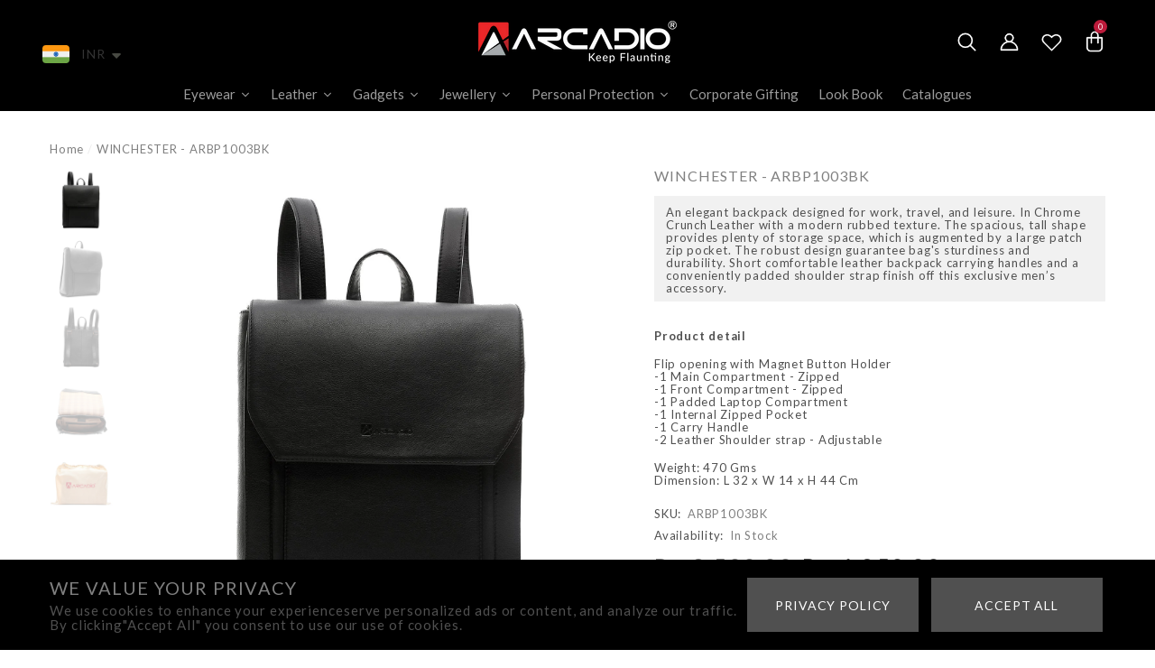

--- FILE ---
content_type: text/html; charset=utf-8
request_url: https://www.arcadiolifestyle.com/products/back-packs-04
body_size: 50894
content:
<!doctype html>
<html class="no-js" lang="en">
    <head>
<!-- starapps_core_start -->
<!-- This code is automatically managed by StarApps Studio -->
<!-- Please contact support@starapps.studio for any help -->
<!-- File location: snippets/starapps-core.liquid -->
<script type="text/javascript" src="https://assets-cdn.starapps.studio/apps/vsk/newarcadio/script-45083-1667887021.js?shop=newarcadio.myshopify.com" async></script>


<!-- VSK_PRE_APP_HIDE_CODE -->

<!-- VSK_PRE_APP_HIDE_CODE_END -->
    




<script type="application/json" sa-language-info="true" data-no-instant="true">{"current_language":"en", "default_language":"en", "money_format":"\u003cspan class=money\u003eRs. {{amount}}\u003c\/span\u003e"}</script>

    

<script type="text/javascript" src="https://assets-cdn.starapps.studio/apps/vsk/newarcadio/data-1667886947.js?shop=newarcadio.myshopify.com" async></script>
<!-- starapps_core_end -->

  <link rel="stylesheet" href="https://obscure-escarpment-2240.herokuapp.com/stylesheets/bcpo-front.css">
  <script>var bcpo_product={"id":7749893325027,"title":"WINCHESTER - ARBP1003BK","handle":"back-packs-04","description":"\u003ctable width=\"429\"\u003e\n\u003ctbody\u003e\n\u003ctr\u003e\n\u003ctd width=\"429\"\u003eAn elegant backpack designed for work, travel, and leisure. In Chrome Crunch Leather with a modern rubbed texture. The spacious, tall shape provides plenty of storage space, which is augmented by a large patch zip pocket. The robust design guarantee bag's sturdiness and durability. Short comfortable leather backpack carrying handles and a conveniently padded shoulder strap finish off this exclusive men’s accessory.\u003c\/td\u003e\n\u003c\/tr\u003e\n\u003c\/tbody\u003e\n\u003c\/table\u003e\n\u003cp\u003e \u003c\/p\u003e\n\u003cp\u003e\u003cstrong\u003eProduct detail\u003c\/strong\u003e\u003cspan\u003e \u003c\/span\u003e\u003cbr\u003e\u003c\/p\u003e\n\u003cp\u003eFlip opening with Magnet Button Holder \u003cbr\u003e-1 Main Compartment - Zipped \u003cbr\u003e-1 Front Compartment - Zipped \u003cbr\u003e-1 Padded Laptop Compartment \u003cbr\u003e-1 Internal Zipped Pocket \u003cbr\u003e-1 Carry Handle \u003cbr\u003e-2 Leather Shoulder strap - Adjustable\u003c\/p\u003e\n\u003cp\u003eWeight: 470 Gms\u003cbr\u003eDimension: L 32 x W 14 x H 44 Cm\u003c\/p\u003e","published_at":"2022-06-28T12:42:11-04:00","created_at":"2022-06-28T12:42:18-04:00","vendor":"arcadiolifestyle","type":"","tags":[],"price":625000,"price_min":625000,"price_max":625000,"available":true,"price_varies":false,"compare_at_price":850000,"compare_at_price_min":850000,"compare_at_price_max":850000,"compare_at_price_varies":false,"variants":[{"id":43042449785059,"title":"Default Title","option1":"Default Title","option2":null,"option3":null,"sku":"ARBP1003BK","requires_shipping":true,"taxable":true,"featured_image":null,"available":true,"name":"WINCHESTER - ARBP1003BK","public_title":null,"options":["Default Title"],"price":625000,"weight":1500,"compare_at_price":850000,"inventory_management":"shopify","barcode":"","requires_selling_plan":false,"selling_plan_allocations":[]}],"images":["\/\/www.arcadiolifestyle.com\/cdn\/shop\/products\/WINCHESTER-ARBP1003BK-ARCADIO-522.jpg?v=1696152350","\/\/www.arcadiolifestyle.com\/cdn\/shop\/products\/WINCHESTER-ARBP1003BK-ARCADIO-6954.jpg?v=1696152353","\/\/www.arcadiolifestyle.com\/cdn\/shop\/products\/WINCHESTER-ARBP1003BK-ARCADIO-4112.jpg?v=1696152356","\/\/www.arcadiolifestyle.com\/cdn\/shop\/products\/WINCHESTER-ARBP1003BK-ARCADIO-1392.jpg?v=1696152359","\/\/www.arcadiolifestyle.com\/cdn\/shop\/products\/WINCHESTER-ARBP1003BK-ARCADIO-2031.jpg?v=1696152362"],"featured_image":"\/\/www.arcadiolifestyle.com\/cdn\/shop\/products\/WINCHESTER-ARBP1003BK-ARCADIO-522.jpg?v=1696152350","options":["Title"],"media":[{"alt":"WINCHESTER - ARBP1003BK ARCADIO","id":32816426713315,"position":1,"preview_image":{"aspect_ratio":1.0,"height":1500,"width":1500,"src":"\/\/www.arcadiolifestyle.com\/cdn\/shop\/products\/WINCHESTER-ARBP1003BK-ARCADIO-522.jpg?v=1696152350"},"aspect_ratio":1.0,"height":1500,"media_type":"image","src":"\/\/www.arcadiolifestyle.com\/cdn\/shop\/products\/WINCHESTER-ARBP1003BK-ARCADIO-522.jpg?v=1696152350","width":1500},{"alt":"WINCHESTER - ARBP1003BK ARCADIO","id":32816426778851,"position":2,"preview_image":{"aspect_ratio":1.0,"height":1500,"width":1500,"src":"\/\/www.arcadiolifestyle.com\/cdn\/shop\/products\/WINCHESTER-ARBP1003BK-ARCADIO-6954.jpg?v=1696152353"},"aspect_ratio":1.0,"height":1500,"media_type":"image","src":"\/\/www.arcadiolifestyle.com\/cdn\/shop\/products\/WINCHESTER-ARBP1003BK-ARCADIO-6954.jpg?v=1696152353","width":1500},{"alt":"WINCHESTER - ARBP1003BK ARCADIO","id":32816426811619,"position":3,"preview_image":{"aspect_ratio":1.0,"height":1500,"width":1500,"src":"\/\/www.arcadiolifestyle.com\/cdn\/shop\/products\/WINCHESTER-ARBP1003BK-ARCADIO-4112.jpg?v=1696152356"},"aspect_ratio":1.0,"height":1500,"media_type":"image","src":"\/\/www.arcadiolifestyle.com\/cdn\/shop\/products\/WINCHESTER-ARBP1003BK-ARCADIO-4112.jpg?v=1696152356","width":1500},{"alt":"WINCHESTER - ARBP1003BK ARCADIO","id":32816426877155,"position":4,"preview_image":{"aspect_ratio":1.0,"height":1500,"width":1500,"src":"\/\/www.arcadiolifestyle.com\/cdn\/shop\/products\/WINCHESTER-ARBP1003BK-ARCADIO-1392.jpg?v=1696152359"},"aspect_ratio":1.0,"height":1500,"media_type":"image","src":"\/\/www.arcadiolifestyle.com\/cdn\/shop\/products\/WINCHESTER-ARBP1003BK-ARCADIO-1392.jpg?v=1696152359","width":1500},{"alt":"WINCHESTER - ARBP1003BK ARCADIO","id":32816426975459,"position":5,"preview_image":{"aspect_ratio":1.0,"height":1500,"width":1500,"src":"\/\/www.arcadiolifestyle.com\/cdn\/shop\/products\/WINCHESTER-ARBP1003BK-ARCADIO-2031.jpg?v=1696152362"},"aspect_ratio":1.0,"height":1500,"media_type":"image","src":"\/\/www.arcadiolifestyle.com\/cdn\/shop\/products\/WINCHESTER-ARBP1003BK-ARCADIO-2031.jpg?v=1696152362","width":1500}],"requires_selling_plan":false,"selling_plan_groups":[],"content":"\u003ctable width=\"429\"\u003e\n\u003ctbody\u003e\n\u003ctr\u003e\n\u003ctd width=\"429\"\u003eAn elegant backpack designed for work, travel, and leisure. In Chrome Crunch Leather with a modern rubbed texture. The spacious, tall shape provides plenty of storage space, which is augmented by a large patch zip pocket. The robust design guarantee bag's sturdiness and durability. Short comfortable leather backpack carrying handles and a conveniently padded shoulder strap finish off this exclusive men’s accessory.\u003c\/td\u003e\n\u003c\/tr\u003e\n\u003c\/tbody\u003e\n\u003c\/table\u003e\n\u003cp\u003e \u003c\/p\u003e\n\u003cp\u003e\u003cstrong\u003eProduct detail\u003c\/strong\u003e\u003cspan\u003e \u003c\/span\u003e\u003cbr\u003e\u003c\/p\u003e\n\u003cp\u003eFlip opening with Magnet Button Holder \u003cbr\u003e-1 Main Compartment - Zipped \u003cbr\u003e-1 Front Compartment - Zipped \u003cbr\u003e-1 Padded Laptop Compartment \u003cbr\u003e-1 Internal Zipped Pocket \u003cbr\u003e-1 Carry Handle \u003cbr\u003e-2 Leather Shoulder strap - Adjustable\u003c\/p\u003e\n\u003cp\u003eWeight: 470 Gms\u003cbr\u003eDimension: L 32 x W 14 x H 44 Cm\u003c\/p\u003e"};  var bcpo_settings={"shop_currency":"INR","money_format2":"<span class=money>Rs. {{amount}} INR</span>","money_format_without_currency":"<span class=money>Rs. {{amount}}</span>"};var inventory_quantity = [];inventory_quantity.push(2);if(bcpo_product) { for (var i = 0; i < bcpo_product.variants.length; i += 1) { bcpo_product.variants[i].inventory_quantity = inventory_quantity[i]; }}window.bcpo = window.bcpo || {}; bcpo.cart = {"note":null,"attributes":{},"original_total_price":0,"total_price":0,"total_discount":0,"total_weight":0.0,"item_count":0,"items":[],"requires_shipping":false,"currency":"INR","items_subtotal_price":0,"cart_level_discount_applications":[],"checkout_charge_amount":0}; bcpo.ogFormData = FormData;</script>


        <meta charset="utf-8">
        <meta http-equiv="X-UA-Compatible" content="IE=edge">
        <meta name="viewport" content="width=device-width,initial-scale=1">
        <meta name="theme-color" content="">
      <!-- Google Tag Manager -->
<script>(function(w,d,s,l,i){w[l]=w[l]||[];w[l].push({'gtm.start':
new Date().getTime(),event:'gtm.js'});var f=d.getElementsByTagName(s)[0],
j=d.createElement(s),dl=l!='dataLayer'?'&l='+l:'';j.async=true;j.src=
'https://www.googletagmanager.com/gtm.js?id='+i+dl;f.parentNode.insertBefore(j,f);
})(window,document,'script','dataLayer','GTM-NX2P99RR');</script>
<!-- End Google Tag Manager -->
        <link rel="canonical" href="https://www.arcadiolifestyle.com/products/back-packs-04">
        <link canonical-shop-url="https://www.arcadiolifestyle.com/"><link rel="icon" type="image/png" href="//www.arcadiolifestyle.com/cdn/shop/files/LOGO_2_32x32.jpg?v=1666016529"><link rel="preconnect" href="https://cdn.shopify.com" crossorigin><link rel="preconnect" href="https://fonts.shopifycdn.com" crossorigin><title>Backpack - ARBP1003BK
 &ndash; ARCADIO</title>

        
            <meta name="description" content="Backpack - ARBP1003BK Backpack An elegant backpack designed for work, travel, and leisure">
        

        
<meta property="og:site_name" content="ARCADIO">
<meta property="og:url" content="https://www.arcadiolifestyle.com/products/back-packs-04">
<meta property="og:title" content="Backpack - ARBP1003BK">
<meta property="og:type" content="product">
<meta property="og:description" content="Backpack - ARBP1003BK Backpack An elegant backpack designed for work, travel, and leisure"><meta property="og:image" content="http://www.arcadiolifestyle.com/cdn/shop/products/WINCHESTER-ARBP1003BK-ARCADIO-522.jpg?v=1696152350">
    <meta property="og:image:secure_url" content="https://www.arcadiolifestyle.com/cdn/shop/products/WINCHESTER-ARBP1003BK-ARCADIO-522.jpg?v=1696152350">
    <meta property="og:image:width" content="1500">
    <meta property="og:image:height" content="1500"><meta property="og:price:amount" content="6,250.00">
    <meta property="og:price:currency" content="INR"><meta name="twitter:site" content="@https://www.facebook.com/ArcadioLifestyle/"><meta name="twitter:card" content="summary_large_image">
<meta name="twitter:title" content="Backpack - ARBP1003BK">
<meta name="twitter:description" content="Backpack - ARBP1003BK Backpack An elegant backpack designed for work, travel, and leisure">

        
<!-- starapps_scripts_start -->
<!-- This code is automatically managed by StarApps Studio -->
<!-- Please contact support@starapps.studio for any help -->
<script type="application/json" sa-product-json="true">
          {
            "id": 7749893325027,
            "title": "WINCHESTER - ARBP1003BK",
            "handle": "back-packs-04","product_images": [{ "id":40211631702243,"src":"\/\/www.arcadiolifestyle.com\/cdn\/shop\/products\/WINCHESTER-ARBP1003BK-ARCADIO-522.jpg?v=1696152350" }  ,  { "id":40211631800547,"src":"\/\/www.arcadiolifestyle.com\/cdn\/shop\/products\/WINCHESTER-ARBP1003BK-ARCADIO-6954.jpg?v=1696152353" }  ,  { "id":40211631866083,"src":"\/\/www.arcadiolifestyle.com\/cdn\/shop\/products\/WINCHESTER-ARBP1003BK-ARCADIO-4112.jpg?v=1696152356" }  ,  { "id":40211631931619,"src":"\/\/www.arcadiolifestyle.com\/cdn\/shop\/products\/WINCHESTER-ARBP1003BK-ARCADIO-1392.jpg?v=1696152359" }  ,  { "id":40211632029923,"src":"\/\/www.arcadiolifestyle.com\/cdn\/shop\/products\/WINCHESTER-ARBP1003BK-ARCADIO-2031.jpg?v=1696152362" }  ],
            "media": [{"alt":"WINCHESTER - ARBP1003BK ARCADIO","id":32816426713315,"position":1,"preview_image":{"aspect_ratio":1.0,"height":1500,"width":1500,"src":"\/\/www.arcadiolifestyle.com\/cdn\/shop\/products\/WINCHESTER-ARBP1003BK-ARCADIO-522.jpg?v=1696152350"},"aspect_ratio":1.0,"height":1500,"media_type":"image","src":"\/\/www.arcadiolifestyle.com\/cdn\/shop\/products\/WINCHESTER-ARBP1003BK-ARCADIO-522.jpg?v=1696152350","width":1500},{"alt":"WINCHESTER - ARBP1003BK ARCADIO","id":32816426778851,"position":2,"preview_image":{"aspect_ratio":1.0,"height":1500,"width":1500,"src":"\/\/www.arcadiolifestyle.com\/cdn\/shop\/products\/WINCHESTER-ARBP1003BK-ARCADIO-6954.jpg?v=1696152353"},"aspect_ratio":1.0,"height":1500,"media_type":"image","src":"\/\/www.arcadiolifestyle.com\/cdn\/shop\/products\/WINCHESTER-ARBP1003BK-ARCADIO-6954.jpg?v=1696152353","width":1500},{"alt":"WINCHESTER - ARBP1003BK ARCADIO","id":32816426811619,"position":3,"preview_image":{"aspect_ratio":1.0,"height":1500,"width":1500,"src":"\/\/www.arcadiolifestyle.com\/cdn\/shop\/products\/WINCHESTER-ARBP1003BK-ARCADIO-4112.jpg?v=1696152356"},"aspect_ratio":1.0,"height":1500,"media_type":"image","src":"\/\/www.arcadiolifestyle.com\/cdn\/shop\/products\/WINCHESTER-ARBP1003BK-ARCADIO-4112.jpg?v=1696152356","width":1500},{"alt":"WINCHESTER - ARBP1003BK ARCADIO","id":32816426877155,"position":4,"preview_image":{"aspect_ratio":1.0,"height":1500,"width":1500,"src":"\/\/www.arcadiolifestyle.com\/cdn\/shop\/products\/WINCHESTER-ARBP1003BK-ARCADIO-1392.jpg?v=1696152359"},"aspect_ratio":1.0,"height":1500,"media_type":"image","src":"\/\/www.arcadiolifestyle.com\/cdn\/shop\/products\/WINCHESTER-ARBP1003BK-ARCADIO-1392.jpg?v=1696152359","width":1500},{"alt":"WINCHESTER - ARBP1003BK ARCADIO","id":32816426975459,"position":5,"preview_image":{"aspect_ratio":1.0,"height":1500,"width":1500,"src":"\/\/www.arcadiolifestyle.com\/cdn\/shop\/products\/WINCHESTER-ARBP1003BK-ARCADIO-2031.jpg?v=1696152362"},"aspect_ratio":1.0,"height":1500,"media_type":"image","src":"\/\/www.arcadiolifestyle.com\/cdn\/shop\/products\/WINCHESTER-ARBP1003BK-ARCADIO-2031.jpg?v=1696152362","width":1500}],"metafields": {},
            "vendor": "arcadiolifestyle",
            "variants": [{"id":43042449785059,"title":"Default Title","option1":"Default Title","option2":null,"option3":null,"sku":"ARBP1003BK","requires_shipping":true,"taxable":true,"featured_image":null,"available":true,"name":"WINCHESTER - ARBP1003BK","public_title":null,"options":["Default Title"],"price":625000,"weight":1500,"compare_at_price":850000,"inventory_management":"shopify","barcode":"","requires_selling_plan":false,"selling_plan_allocations":[]}],
            "url": "\/products\/back-packs-04",
            "options": [{"name":"Title","position":1,"values":["Default Title"]}],
            "images": ["\/\/www.arcadiolifestyle.com\/cdn\/shop\/products\/WINCHESTER-ARBP1003BK-ARCADIO-522.jpg?v=1696152350","\/\/www.arcadiolifestyle.com\/cdn\/shop\/products\/WINCHESTER-ARBP1003BK-ARCADIO-6954.jpg?v=1696152353","\/\/www.arcadiolifestyle.com\/cdn\/shop\/products\/WINCHESTER-ARBP1003BK-ARCADIO-4112.jpg?v=1696152356","\/\/www.arcadiolifestyle.com\/cdn\/shop\/products\/WINCHESTER-ARBP1003BK-ARCADIO-1392.jpg?v=1696152359","\/\/www.arcadiolifestyle.com\/cdn\/shop\/products\/WINCHESTER-ARBP1003BK-ARCADIO-2031.jpg?v=1696152362"],
            "featured_image": "\/\/www.arcadiolifestyle.com\/cdn\/shop\/products\/WINCHESTER-ARBP1003BK-ARCADIO-522.jpg?v=1696152350",
            "tags": [],
            "available": true,
            "price_min": 625000,
            "price_max": 625000,
            "compare_at_price_min": 850000,
            "compare_at_price_max": 850000}
    </script><script type="text/javascript" src="https://bcdn.starapps.studio/apps/via/newarcadio/script-1667885065.js?shop=newarcadio.myshopify.com" async></script>

<script type="text/javascript" src="https://bcdn.starapps.studio/apps/vtk/newarcadio/script-1667886696.js?shop=newarcadio.myshopify.com" async></script>
<!-- starapps_scripts_end -->
<script>window.performance && window.performance.mark && window.performance.mark('shopify.content_for_header.start');</script><meta id="shopify-digital-wallet" name="shopify-digital-wallet" content="/65228603619/digital_wallets/dialog">
<link rel="alternate" type="application/json+oembed" href="https://www.arcadiolifestyle.com/products/back-packs-04.oembed">
<script async="async" src="/checkouts/internal/preloads.js?locale=en-IN"></script>
<script id="shopify-features" type="application/json">{"accessToken":"e69991baab5f7b834068c3817a34b57e","betas":["rich-media-storefront-analytics"],"domain":"www.arcadiolifestyle.com","predictiveSearch":true,"shopId":65228603619,"locale":"en"}</script>
<script>var Shopify = Shopify || {};
Shopify.shop = "newarcadio.myshopify.com";
Shopify.locale = "en";
Shopify.currency = {"active":"INR","rate":"1.0"};
Shopify.country = "IN";
Shopify.theme = {"name":"HALO Fully Updated 27.02.24","id":138153689315,"schema_name":"Halo","schema_version":"1.0.7","theme_store_id":null,"role":"main"};
Shopify.theme.handle = "null";
Shopify.theme.style = {"id":null,"handle":null};
Shopify.cdnHost = "www.arcadiolifestyle.com/cdn";
Shopify.routes = Shopify.routes || {};
Shopify.routes.root = "/";</script>
<script type="module">!function(o){(o.Shopify=o.Shopify||{}).modules=!0}(window);</script>
<script>!function(o){function n(){var o=[];function n(){o.push(Array.prototype.slice.apply(arguments))}return n.q=o,n}var t=o.Shopify=o.Shopify||{};t.loadFeatures=n(),t.autoloadFeatures=n()}(window);</script>
<script id="shop-js-analytics" type="application/json">{"pageType":"product"}</script>
<script defer="defer" async type="module" src="//www.arcadiolifestyle.com/cdn/shopifycloud/shop-js/modules/v2/client.init-shop-cart-sync_BN7fPSNr.en.esm.js"></script>
<script defer="defer" async type="module" src="//www.arcadiolifestyle.com/cdn/shopifycloud/shop-js/modules/v2/chunk.common_Cbph3Kss.esm.js"></script>
<script defer="defer" async type="module" src="//www.arcadiolifestyle.com/cdn/shopifycloud/shop-js/modules/v2/chunk.modal_DKumMAJ1.esm.js"></script>
<script type="module">
  await import("//www.arcadiolifestyle.com/cdn/shopifycloud/shop-js/modules/v2/client.init-shop-cart-sync_BN7fPSNr.en.esm.js");
await import("//www.arcadiolifestyle.com/cdn/shopifycloud/shop-js/modules/v2/chunk.common_Cbph3Kss.esm.js");
await import("//www.arcadiolifestyle.com/cdn/shopifycloud/shop-js/modules/v2/chunk.modal_DKumMAJ1.esm.js");

  window.Shopify.SignInWithShop?.initShopCartSync?.({"fedCMEnabled":true,"windoidEnabled":true});

</script>
<script>(function() {
  var isLoaded = false;
  function asyncLoad() {
    if (isLoaded) return;
    isLoaded = true;
    var urls = ["https:\/\/sdks.automizely.com\/conversions\/v1\/conversions.js?app_connection_id=2361e69f89d74269b48404cdbf442cf5\u0026mapped_org_id=abb7fc582abf31598cb02927ced8fb64_v1\u0026shop=newarcadio.myshopify.com","https:\/\/platform-api.sharethis.com\/js\/sharethis.js?shop=newarcadio.myshopify.com#property=635a239a05bc0100122db1df\u0026product=-buttons\u0026source=-buttons-shopify\u0026ver=1666851747","https:\/\/cdn.shopify.com\/s\/files\/1\/0449\/2568\/1820\/t\/4\/assets\/booster_currency.js?v=1624978055\u0026shop=newarcadio.myshopify.com","https:\/\/cdn.shopify.com\/s\/files\/1\/0449\/2568\/1820\/t\/4\/assets\/booster_currency.js?v=1624978055\u0026shop=newarcadio.myshopify.com","https:\/\/cdn.s3.pop-convert.com\/pcjs.production.min.js?unique_id=newarcadio.myshopify.com\u0026shop=newarcadio.myshopify.com","https:\/\/script.pop-convert.com\/new-micro\/production.pc.min.js?unique_id=newarcadio.myshopify.com\u0026shop=newarcadio.myshopify.com"];
    for (var i = 0; i < urls.length; i++) {
      var s = document.createElement('script');
      s.type = 'text/javascript';
      s.async = true;
      s.src = urls[i];
      var x = document.getElementsByTagName('script')[0];
      x.parentNode.insertBefore(s, x);
    }
  };
  if(window.attachEvent) {
    window.attachEvent('onload', asyncLoad);
  } else {
    window.addEventListener('load', asyncLoad, false);
  }
})();</script>
<script id="__st">var __st={"a":65228603619,"offset":-18000,"reqid":"55a702fa-2f92-493f-a02d-c9c17dcd55af-1769913845","pageurl":"www.arcadiolifestyle.com\/products\/back-packs-04","u":"8fde063d5f15","p":"product","rtyp":"product","rid":7749893325027};</script>
<script>window.ShopifyPaypalV4VisibilityTracking = true;</script>
<script id="captcha-bootstrap">!function(){'use strict';const t='contact',e='account',n='new_comment',o=[[t,t],['blogs',n],['comments',n],[t,'customer']],c=[[e,'customer_login'],[e,'guest_login'],[e,'recover_customer_password'],[e,'create_customer']],r=t=>t.map((([t,e])=>`form[action*='/${t}']:not([data-nocaptcha='true']) input[name='form_type'][value='${e}']`)).join(','),a=t=>()=>t?[...document.querySelectorAll(t)].map((t=>t.form)):[];function s(){const t=[...o],e=r(t);return a(e)}const i='password',u='form_key',d=['recaptcha-v3-token','g-recaptcha-response','h-captcha-response',i],f=()=>{try{return window.sessionStorage}catch{return}},m='__shopify_v',_=t=>t.elements[u];function p(t,e,n=!1){try{const o=window.sessionStorage,c=JSON.parse(o.getItem(e)),{data:r}=function(t){const{data:e,action:n}=t;return t[m]||n?{data:e,action:n}:{data:t,action:n}}(c);for(const[e,n]of Object.entries(r))t.elements[e]&&(t.elements[e].value=n);n&&o.removeItem(e)}catch(o){console.error('form repopulation failed',{error:o})}}const l='form_type',E='cptcha';function T(t){t.dataset[E]=!0}const w=window,h=w.document,L='Shopify',v='ce_forms',y='captcha';let A=!1;((t,e)=>{const n=(g='f06e6c50-85a8-45c8-87d0-21a2b65856fe',I='https://cdn.shopify.com/shopifycloud/storefront-forms-hcaptcha/ce_storefront_forms_captcha_hcaptcha.v1.5.2.iife.js',D={infoText:'Protected by hCaptcha',privacyText:'Privacy',termsText:'Terms'},(t,e,n)=>{const o=w[L][v],c=o.bindForm;if(c)return c(t,g,e,D).then(n);var r;o.q.push([[t,g,e,D],n]),r=I,A||(h.body.append(Object.assign(h.createElement('script'),{id:'captcha-provider',async:!0,src:r})),A=!0)});var g,I,D;w[L]=w[L]||{},w[L][v]=w[L][v]||{},w[L][v].q=[],w[L][y]=w[L][y]||{},w[L][y].protect=function(t,e){n(t,void 0,e),T(t)},Object.freeze(w[L][y]),function(t,e,n,w,h,L){const[v,y,A,g]=function(t,e,n){const i=e?o:[],u=t?c:[],d=[...i,...u],f=r(d),m=r(i),_=r(d.filter((([t,e])=>n.includes(e))));return[a(f),a(m),a(_),s()]}(w,h,L),I=t=>{const e=t.target;return e instanceof HTMLFormElement?e:e&&e.form},D=t=>v().includes(t);t.addEventListener('submit',(t=>{const e=I(t);if(!e)return;const n=D(e)&&!e.dataset.hcaptchaBound&&!e.dataset.recaptchaBound,o=_(e),c=g().includes(e)&&(!o||!o.value);(n||c)&&t.preventDefault(),c&&!n&&(function(t){try{if(!f())return;!function(t){const e=f();if(!e)return;const n=_(t);if(!n)return;const o=n.value;o&&e.removeItem(o)}(t);const e=Array.from(Array(32),(()=>Math.random().toString(36)[2])).join('');!function(t,e){_(t)||t.append(Object.assign(document.createElement('input'),{type:'hidden',name:u})),t.elements[u].value=e}(t,e),function(t,e){const n=f();if(!n)return;const o=[...t.querySelectorAll(`input[type='${i}']`)].map((({name:t})=>t)),c=[...d,...o],r={};for(const[a,s]of new FormData(t).entries())c.includes(a)||(r[a]=s);n.setItem(e,JSON.stringify({[m]:1,action:t.action,data:r}))}(t,e)}catch(e){console.error('failed to persist form',e)}}(e),e.submit())}));const S=(t,e)=>{t&&!t.dataset[E]&&(n(t,e.some((e=>e===t))),T(t))};for(const o of['focusin','change'])t.addEventListener(o,(t=>{const e=I(t);D(e)&&S(e,y())}));const B=e.get('form_key'),M=e.get(l),P=B&&M;t.addEventListener('DOMContentLoaded',(()=>{const t=y();if(P)for(const e of t)e.elements[l].value===M&&p(e,B);[...new Set([...A(),...v().filter((t=>'true'===t.dataset.shopifyCaptcha))])].forEach((e=>S(e,t)))}))}(h,new URLSearchParams(w.location.search),n,t,e,['guest_login'])})(!0,!0)}();</script>
<script integrity="sha256-4kQ18oKyAcykRKYeNunJcIwy7WH5gtpwJnB7kiuLZ1E=" data-source-attribution="shopify.loadfeatures" defer="defer" src="//www.arcadiolifestyle.com/cdn/shopifycloud/storefront/assets/storefront/load_feature-a0a9edcb.js" crossorigin="anonymous"></script>
<script data-source-attribution="shopify.dynamic_checkout.dynamic.init">var Shopify=Shopify||{};Shopify.PaymentButton=Shopify.PaymentButton||{isStorefrontPortableWallets:!0,init:function(){window.Shopify.PaymentButton.init=function(){};var t=document.createElement("script");t.src="https://www.arcadiolifestyle.com/cdn/shopifycloud/portable-wallets/latest/portable-wallets.en.js",t.type="module",document.head.appendChild(t)}};
</script>
<script data-source-attribution="shopify.dynamic_checkout.buyer_consent">
  function portableWalletsHideBuyerConsent(e){var t=document.getElementById("shopify-buyer-consent"),n=document.getElementById("shopify-subscription-policy-button");t&&n&&(t.classList.add("hidden"),t.setAttribute("aria-hidden","true"),n.removeEventListener("click",e))}function portableWalletsShowBuyerConsent(e){var t=document.getElementById("shopify-buyer-consent"),n=document.getElementById("shopify-subscription-policy-button");t&&n&&(t.classList.remove("hidden"),t.removeAttribute("aria-hidden"),n.addEventListener("click",e))}window.Shopify?.PaymentButton&&(window.Shopify.PaymentButton.hideBuyerConsent=portableWalletsHideBuyerConsent,window.Shopify.PaymentButton.showBuyerConsent=portableWalletsShowBuyerConsent);
</script>
<script>
  function portableWalletsCleanup(e){e&&e.src&&console.error("Failed to load portable wallets script "+e.src);var t=document.querySelectorAll("shopify-accelerated-checkout .shopify-payment-button__skeleton, shopify-accelerated-checkout-cart .wallet-cart-button__skeleton"),e=document.getElementById("shopify-buyer-consent");for(let e=0;e<t.length;e++)t[e].remove();e&&e.remove()}function portableWalletsNotLoadedAsModule(e){e instanceof ErrorEvent&&"string"==typeof e.message&&e.message.includes("import.meta")&&"string"==typeof e.filename&&e.filename.includes("portable-wallets")&&(window.removeEventListener("error",portableWalletsNotLoadedAsModule),window.Shopify.PaymentButton.failedToLoad=e,"loading"===document.readyState?document.addEventListener("DOMContentLoaded",window.Shopify.PaymentButton.init):window.Shopify.PaymentButton.init())}window.addEventListener("error",portableWalletsNotLoadedAsModule);
</script>

<script type="module" src="https://www.arcadiolifestyle.com/cdn/shopifycloud/portable-wallets/latest/portable-wallets.en.js" onError="portableWalletsCleanup(this)" crossorigin="anonymous"></script>
<script nomodule>
  document.addEventListener("DOMContentLoaded", portableWalletsCleanup);
</script>

<link id="shopify-accelerated-checkout-styles" rel="stylesheet" media="screen" href="https://www.arcadiolifestyle.com/cdn/shopifycloud/portable-wallets/latest/accelerated-checkout-backwards-compat.css" crossorigin="anonymous">
<style id="shopify-accelerated-checkout-cart">
        #shopify-buyer-consent {
  margin-top: 1em;
  display: inline-block;
  width: 100%;
}

#shopify-buyer-consent.hidden {
  display: none;
}

#shopify-subscription-policy-button {
  background: none;
  border: none;
  padding: 0;
  text-decoration: underline;
  font-size: inherit;
  cursor: pointer;
}

#shopify-subscription-policy-button::before {
  box-shadow: none;
}

      </style>
<script id="sections-script" data-sections="header-7" defer="defer" src="//www.arcadiolifestyle.com/cdn/shop/t/18/compiled_assets/scripts.js?v=3525"></script>
<script>window.performance && window.performance.mark && window.performance.mark('shopify.content_for_header.end');</script>
  <script id="vopo-head">(function () { if (((document.documentElement.innerHTML.includes('asyncLoad') && !document.documentElement.innerHTML.includes('\\/obscure' + '-escarpment-2240')) || (window.bcpo && bcpo.disabled)) && !window.location.href.match(/[&?]yesbcpo/)) return; var script = document.createElement('script'); script.src = "https://obscure-escarpment-2240.herokuapp.com/js/best_custom_product_options.js?shop=newarcadio.myshopify.com"; var vopoHead = document.getElementById('vopo-head'); vopoHead.parentNode.insertBefore(script, vopoHead); })();</script>

        <style type="text/css" media="screen">
            @import url('https://fonts.googleapis.com/css?family=Lato:300,300i,400,400i,500,500i,600,600i,700,700i,800,800i,900,900i&display=swap');

    








:root {
    
        --font-1-family: Lato, sans-serif;
        --font-1-style: normal;
        --font-1-weight: normal;
    
    
        --font-2-family: Lato, sans-serif;
        --font-2-style: normal;
        --font-2-weight: normal;
    
    
        --font-3-family: Lato, sans-serif;
        --font-3-style: normal;
        --font-3-weight: normal;
    

    
        --font-body-family: var(--font-1-family);
        --font-body-style: var(--font-1-style);
        --font-body-weight: var(--font-1-weight);
    

    
        --font-heading-family: var(--font-1-family);
        --font-heading-style: var(--font-1-style);
        --font-heading-weight: var(--font-1-weight);
    

    
        --font-page-title-family: var(--font-1-family);
        --font-page-title-style: var(--font-1-style);
        --font-page-title-weight: var(--font-1-weight);
    --color-text: #808080;
    --color-text2: #505050;
    --color-global: #D8D8D8;
    --color-global-bg: #ffffff;
    --color-global-darken: #e6e6e6;
    --color-white: #505050;
    --color-grey: #808080;
    --color-black: #000000;
    --color-base-text-rgb: 128, 128, 128;
    --color-base-text2-rgb: 80, 80, 80;
    --color-background: #ffffff;
    --color-background-rgb: 255, 255, 255;
    --color-background-hsl: 0, 0%, 100%;
    --color-background-overylay: rgba(255, 255, 255, 0.9);
    --color-link: #505050;
    --color-link-hover: #808080;
    --color-error: #D8D8D8;
    --color-error-bg: #141414;
    --color-success: #D8D8D8;
    --color-success-bg: #141414;
    --color-info: #D8D8D8;
    --color-info-bg: #141414;
    --color-background-10 : #f2f2f2;
    --color-background-20 : #e6e6e6;
    --color-background-30 : #d9d9d9;
    --color-background-50 : #c0c0c0;
    --color-background-global : #ececec;

    --font-size: 13px;
    --font-weight: 400;
    --font-weight-light: 300;
    --font-weight-normal: 400;
    --font-weight-medium: 500;
    --font-weight-semibold: 600;
    --font-weight-bold: 700;
    --font-weight-bolder: 800;
    --font-weight-black: 900;
    --line-height: 1.1;
    --letter-spacing: 0.06em;

    --header-font-size: 20px;
    --header-mobile-font-size: 20px;
    --header-font-weight: 500;
    --header-text-transform: uppercase;
    --header-color: #505050;

    --page-title-font-size: 16px;
    --page-title-mobile-font-size: 16px;
    --page-title-font-weight: 600;
    --page-title-text-transform: uppercase;
    --page-title-color: #505050;

    
        --btn-font-name: var(--font-1-family);
    
    --btn-font-size: 14px;
    --btn-font-weight: 500;
    --btn-text-transform: uppercase;
    --btn-border-width: 0px;
    --btn-border-style: solid;
    --btn-border-radius: 0px;
    --btn-padding-top: 0px;
    --btn-padding-bottom: 0px;
    --btn-box-shadow: none;
    --btn-min-height: 60px;
    --btn-1-color: #FFFFFF;
    --btn-1-bg: #505050;
    --btn-1-border: #808080;
    --btn-1-color-hover: #FFFFFF;
    --btn-1-bg-hover: #FFFFFF;
    --btn-1-border-hover: #FFFFFF;
    --btn-2-color: #000000;
    --btn-2-bg: #FFFFFF;
    --btn-2-border: #FFFFFF;
    --btn-2-color-hover: #FFFFFF;
    --btn-2-bg-hover: #000000;
    --btn-2-border-hover: #000000;
    --btn-3-color: #FFFFFF;
    --btn-3-bg: #191919;
    --btn-3-border: #808080;
    --btn-3-color-hover: #000000;
    --btn-3-bg-hover: #808080;
    --btn-3-border-hover: #808080;
    --btn-4-color: #FFFFFF;
    --btn-4-bg: #FFFFFF;
    --btn-4-border: #ffffff;
    --btn-4-color-hover: #808080;
    --btn-4-bg-hover: #808080;
    --btn-4-border-hover: #808080;
    --btn-5-color: #000000;
    --btn-5-bg: #E5E5E5;
    --btn-5-border: #E5E5E5;
    --btn-5-color-hover: #FFFFFF;
    --btn-5-bg-hover: #000000;
    --btn-5-border-hover: #000000;

    --anchor-transition: all ease .3s;
    --bg-white: #ffffff;
    --bg-black: #000000;
    --bg-grey: #808080;
    --icon: var(--color-text);
    --duration-short: 100ms;
    --duration-default: 250ms;
    --duration-long: 500ms;
    --duration-longer: 600ms;

    --form-input-bg: #ffffff;
    --form-input-border: #c7c7c7;
    --form-input-color: #808080;;
    --form-input-placeholder: #808080;
    --form-label: #808080;
    --form-label-checkbox-before-border: #808080;
    --form-label-checkbox-before-bg: transparent;
    --form-label-checkbox-before-border-checked: #808080;
    --form-label-checkbox-before-bg-checked: #808080;

    --new-badge-color: #808080;
    --new-badge-bg: #FFFFFF;
    --sale-badge-color: #D12442;
    --sale-badge-bg: #FFFFFF;
    --sold-out-badge-color: #808080;
    --sold-out-badge-bg: #FFFFFF;
    --custom-badge-color: #010101;
    --custom-badge-bg: #FFFFFF;
    --bundle-badge-color: #010101;
    --bundle-badge-bg: #FFFFFF;
    --badge-text-transform : uppercase;
    --product-card-bg : ;--product-title-font: var(--font-1-family);--product-title-font-size : 12px;
    --product-title-font-weight : 400;
    --product-title-line-text : 3;
    --product-title-text-transform : uppercase;
    --product-title-color : #808080;
    --product-title-color-hover : #505050;
    --product-vendor-font-size : 16px;
    --product-vendor-font-weight : 700;
    --product-vendor-text-transform : capitalize;
    --product-vendor-color : #010101;
    --prodict-price-font-size : 13px;
    --prodict-price-font-weight : 400;
    --prodict-price-compare-font-size : 13px;
    --prodict-price-compare-font-weight : 400;
    --product-price-color : #808080;
    --product-sale-price-color : #505050;
    --product-compare-price-color : #808080;
    --product-review-full-color : #000000;
    --product-review-empty-color : #A4A4A4;
    --product-swatch-border : #200909;
    --product-swatch-border-active : #200909;
    --product-wishlist-color : #000000;
    --product-wishlist-bg : #FFFFFF;
    --product-wishlist-color-added : #D12442;
    --product-wishlist-bg-added : #FFFFFF;
    --product-compare-color : #000000;
    --product-compare-bg : #FFFFFF;
    --product-compare-color-added : #D12442;
    --product-compare-bg-added : #FFFFFF;
    --product-quick-view-color : #000000;
    --product-quick-view-bg : #FFFFFF;
    --product-quick-view-color-hover : #FFFFFF;
    --product-quick-view-bg-hover : #000000;--product-action-font: var(--font-1-family);--product-action-font-size : 13px;
    --product-action-font-weight : 700;
    --product-action-color : #FFFFFF;
    --product-action-text-transform : uppercase;
    --product-action-bg : #000000;
    --product-action-border : #000000;
    --product-action-color-hover : #000000;
    --product-action-bg-hover : ;
    --product-action-border-hover : #000000;
    --product-action-min-height: 21.5px;
    --product-attr-font-size: 11px;
    --product-attr-font-weight: 400;
    --product-attr-color: #787878;
    --product-attr-text-transform: uppercase;--cart-item-bg : #FFFFFF;
        --cart-item-border : #E6E6E6;
        --cart-item-border-width : 1px;
        --cart-item-border-style : dotted;
        --cart-item-object-fit : cover;

    --swatch-border : #A4A4A4;
    --swatch-border-active : #505050;
    --variant-bg : #505050;
    --variant-color : #808080;
    --variant-border : #505050;
    --variant-bg-active : #A4A4A4;
    --variant-color-active : #808080;
    --variant-border-active : #A4A4A4;

    --lookbook-point-bg: #000000;
    --lookbook-point-bg-2: rgba(0, 0, 0, 0.5);
    --lookbook-point-border: #D8D8D8;
    --lookbook-point-border-2: rgba(216, 216, 216, 0.5);
    --lookbook-point-color: #808080;
    --blockquote-bg: #141414;
    --blockquote-color: #D8D8D8;

    --image-border: 0px;
}
            *,
*::before,
*::after {
    box-sizing: inherit;
}

html {
    box-sizing: border-box;
    font-size: 62.5%;
    height: 100%;
}

body {
    display: grid;
    grid-template-rows: auto auto 1fr auto;
    grid-template-columns: 100%;
    min-height: 100%;
    font-family: var(--font-body-family);
    font-style: var(--font-body-style);
    font-weight: var(--font-body-weight);
    line-height: var(--line-height);
    letter-spacing: var(--letter-spacing);
}

img{
    height: auto;
}


        </style>

        <link href="//www.arcadiolifestyle.com/cdn/shop/t/18/assets/base.css?v=104930835791764810101704683206" rel="stylesheet" type="text/css" media="all" />
<link rel="preload" as="font" href="//www.arcadiolifestyle.com/cdn/fonts/lato/lato_n4.c3b93d431f0091c8be23185e15c9d1fee1e971c5.woff2" type="font/woff2" crossorigin><link rel="preload" as="font" href="//www.arcadiolifestyle.com/cdn/fonts/lato/lato_n4.c3b93d431f0091c8be23185e15c9d1fee1e971c5.woff2" type="font/woff2" crossorigin><link rel="preload" as="font" href="//www.arcadiolifestyle.com/cdn/fonts/lato/lato_n4.c3b93d431f0091c8be23185e15c9d1fee1e971c5.woff2" type="font/woff2" crossorigin><link href="//www.arcadiolifestyle.com/cdn/shop/t/18/assets/custom.css?v=70144639012360122231704682656" rel="stylesheet" type="text/css" media="all" />
<script>
            document.documentElement.className = document.documentElement.className.replace('no-js', 'js');
            if (Shopify.designMode) {
                document.documentElement.classList.add('shopify-design-mode');
            }
        </script>
       <script src="//www.arcadiolifestyle.com/cdn/shop/t/18/assets/jquery-1.11.0.min.js?v=55025574662604390011704682656"></script>
   <script  src="//www.arcadiolifestyle.com/cdn/shop/t/18/assets/slick.min.js?v=71779134894361685811704682656"></script> 
     <link href="//www.arcadiolifestyle.com/cdn/shop/t/18/assets/slick.min.css?v=61603842772695166851704682656" rel="stylesheet" type="text/css" media="all" />
     <link href="//www.arcadiolifestyle.com/cdn/shop/t/18/assets/slick-theme.css?v=28719937655745298371704682656" rel="stylesheet" type="text/css" media="all" />
    
    
  










  
<!-- Start of Judge.me Core -->
<link rel="dns-prefetch" href="https://cdn.judge.me/">
<script data-cfasync='false' class='jdgm-settings-script'>window.jdgmSettings={"pagination":5,"disable_web_reviews":false,"badge_no_review_text":"No reviews","badge_n_reviews_text":"{{ n }} review/reviews","hide_badge_preview_if_no_reviews":true,"badge_hide_text":false,"enforce_center_preview_badge":false,"widget_title":"Customer Reviews","widget_open_form_text":"Write a review","widget_close_form_text":"Cancel review","widget_refresh_page_text":"Refresh page","widget_summary_text":"Based on {{ number_of_reviews }} review/reviews","widget_no_review_text":"Be the first to write a review","widget_name_field_text":"Display name","widget_verified_name_field_text":"Verified Name (public)","widget_name_placeholder_text":"Display name","widget_required_field_error_text":"This field is required.","widget_email_field_text":"Email address","widget_verified_email_field_text":"Verified Email (private, can not be edited)","widget_email_placeholder_text":"Your email address","widget_email_field_error_text":"Please enter a valid email address.","widget_rating_field_text":"Rating","widget_review_title_field_text":"Review Title","widget_review_title_placeholder_text":"Give your review a title","widget_review_body_field_text":"Review content","widget_review_body_placeholder_text":"Start writing here...","widget_pictures_field_text":"Picture/Video (optional)","widget_submit_review_text":"Submit Review","widget_submit_verified_review_text":"Submit Verified Review","widget_submit_success_msg_with_auto_publish":"Thank you! Please refresh the page in a few moments to see your review. You can remove or edit your review by logging into \u003ca href='https://judge.me/login' target='_blank' rel='nofollow noopener'\u003eJudge.me\u003c/a\u003e","widget_submit_success_msg_no_auto_publish":"Thank you! Your review will be published as soon as it is approved by the shop admin. You can remove or edit your review by logging into \u003ca href='https://judge.me/login' target='_blank' rel='nofollow noopener'\u003eJudge.me\u003c/a\u003e","widget_show_default_reviews_out_of_total_text":"Showing {{ n_reviews_shown }} out of {{ n_reviews }} reviews.","widget_show_all_link_text":"Show all","widget_show_less_link_text":"Show less","widget_author_said_text":"{{ reviewer_name }} said:","widget_days_text":"{{ n }} days ago","widget_weeks_text":"{{ n }} week/weeks ago","widget_months_text":"{{ n }} month/months ago","widget_years_text":"{{ n }} year/years ago","widget_yesterday_text":"Yesterday","widget_today_text":"Today","widget_replied_text":"\u003e\u003e {{ shop_name }} replied:","widget_read_more_text":"Read more","widget_reviewer_name_as_initial":"","widget_rating_filter_color":"#fbcd0a","widget_rating_filter_see_all_text":"See all reviews","widget_sorting_most_recent_text":"Most Recent","widget_sorting_highest_rating_text":"Highest Rating","widget_sorting_lowest_rating_text":"Lowest Rating","widget_sorting_with_pictures_text":"Only Pictures","widget_sorting_most_helpful_text":"Most Helpful","widget_open_question_form_text":"Ask a question","widget_reviews_subtab_text":"Reviews","widget_questions_subtab_text":"Questions","widget_question_label_text":"Question","widget_answer_label_text":"Answer","widget_question_placeholder_text":"Write your question here","widget_submit_question_text":"Submit Question","widget_question_submit_success_text":"Thank you for your question! We will notify you once it gets answered.","verified_badge_text":"Verified","verified_badge_bg_color":"","verified_badge_text_color":"","verified_badge_placement":"left-of-reviewer-name","widget_review_max_height":"","widget_hide_border":false,"widget_social_share":false,"widget_thumb":false,"widget_review_location_show":false,"widget_location_format":"","all_reviews_include_out_of_store_products":true,"all_reviews_out_of_store_text":"(out of store)","all_reviews_pagination":100,"all_reviews_product_name_prefix_text":"about","enable_review_pictures":true,"enable_question_anwser":false,"widget_theme":"default","review_date_format":"mm/dd/yyyy","default_sort_method":"most-recent","widget_product_reviews_subtab_text":"Product Reviews","widget_shop_reviews_subtab_text":"Shop Reviews","widget_other_products_reviews_text":"Reviews for other products","widget_store_reviews_subtab_text":"Store reviews","widget_no_store_reviews_text":"This store hasn't received any reviews yet","widget_web_restriction_product_reviews_text":"This product hasn't received any reviews yet","widget_no_items_text":"No items found","widget_show_more_text":"Show more","widget_write_a_store_review_text":"Write a Store Review","widget_other_languages_heading":"Reviews in Other Languages","widget_translate_review_text":"Translate review to {{ language }}","widget_translating_review_text":"Translating...","widget_show_original_translation_text":"Show original ({{ language }})","widget_translate_review_failed_text":"Review couldn't be translated.","widget_translate_review_retry_text":"Retry","widget_translate_review_try_again_later_text":"Try again later","show_product_url_for_grouped_product":false,"widget_sorting_pictures_first_text":"Pictures First","show_pictures_on_all_rev_page_mobile":false,"show_pictures_on_all_rev_page_desktop":false,"floating_tab_hide_mobile_install_preference":false,"floating_tab_button_name":"★ Reviews","floating_tab_title":"Let customers speak for us","floating_tab_button_color":"","floating_tab_button_background_color":"","floating_tab_url":"","floating_tab_url_enabled":false,"floating_tab_tab_style":"text","all_reviews_text_badge_text":"Customers rate us {{ shop.metafields.judgeme.all_reviews_rating | round: 1 }}/5 based on {{ shop.metafields.judgeme.all_reviews_count }} reviews.","all_reviews_text_badge_text_branded_style":"{{ shop.metafields.judgeme.all_reviews_rating | round: 1 }} out of 5 stars based on {{ shop.metafields.judgeme.all_reviews_count }} reviews","is_all_reviews_text_badge_a_link":false,"show_stars_for_all_reviews_text_badge":false,"all_reviews_text_badge_url":"","all_reviews_text_style":"text","all_reviews_text_color_style":"judgeme_brand_color","all_reviews_text_color":"#108474","all_reviews_text_show_jm_brand":true,"featured_carousel_show_header":true,"featured_carousel_title":"Let customers speak for us","testimonials_carousel_title":"Customers are saying","videos_carousel_title":"Real customer stories","cards_carousel_title":"Customers are saying","featured_carousel_count_text":"from {{ n }} reviews","featured_carousel_add_link_to_all_reviews_page":false,"featured_carousel_url":"","featured_carousel_show_images":true,"featured_carousel_autoslide_interval":5,"featured_carousel_arrows_on_the_sides":false,"featured_carousel_height":250,"featured_carousel_width":80,"featured_carousel_image_size":0,"featured_carousel_image_height":250,"featured_carousel_arrow_color":"#eeeeee","verified_count_badge_style":"vintage","verified_count_badge_orientation":"horizontal","verified_count_badge_color_style":"judgeme_brand_color","verified_count_badge_color":"#108474","is_verified_count_badge_a_link":false,"verified_count_badge_url":"","verified_count_badge_show_jm_brand":true,"widget_rating_preset_default":5,"widget_first_sub_tab":"product-reviews","widget_show_histogram":true,"widget_histogram_use_custom_color":false,"widget_pagination_use_custom_color":false,"widget_star_use_custom_color":false,"widget_verified_badge_use_custom_color":false,"widget_write_review_use_custom_color":false,"picture_reminder_submit_button":"Upload Pictures","enable_review_videos":false,"mute_video_by_default":false,"widget_sorting_videos_first_text":"Videos First","widget_review_pending_text":"Pending","featured_carousel_items_for_large_screen":3,"social_share_options_order":"Facebook,Twitter","remove_microdata_snippet":false,"disable_json_ld":false,"enable_json_ld_products":false,"preview_badge_show_question_text":false,"preview_badge_no_question_text":"No questions","preview_badge_n_question_text":"{{ number_of_questions }} question/questions","qa_badge_show_icon":false,"qa_badge_position":"same-row","remove_judgeme_branding":false,"widget_add_search_bar":false,"widget_search_bar_placeholder":"Search","widget_sorting_verified_only_text":"Verified only","featured_carousel_theme":"default","featured_carousel_show_rating":true,"featured_carousel_show_title":true,"featured_carousel_show_body":true,"featured_carousel_show_date":false,"featured_carousel_show_reviewer":true,"featured_carousel_show_product":false,"featured_carousel_header_background_color":"#108474","featured_carousel_header_text_color":"#ffffff","featured_carousel_name_product_separator":"reviewed","featured_carousel_full_star_background":"#108474","featured_carousel_empty_star_background":"#dadada","featured_carousel_vertical_theme_background":"#f9fafb","featured_carousel_verified_badge_enable":false,"featured_carousel_verified_badge_color":"#108474","featured_carousel_border_style":"round","featured_carousel_review_line_length_limit":3,"featured_carousel_more_reviews_button_text":"Read more reviews","featured_carousel_view_product_button_text":"View product","all_reviews_page_load_reviews_on":"scroll","all_reviews_page_load_more_text":"Load More Reviews","disable_fb_tab_reviews":false,"enable_ajax_cdn_cache":false,"widget_public_name_text":"displayed publicly like","default_reviewer_name":"John Smith","default_reviewer_name_has_non_latin":true,"widget_reviewer_anonymous":"Anonymous","medals_widget_title":"Judge.me Review Medals","medals_widget_background_color":"#f9fafb","medals_widget_position":"footer_all_pages","medals_widget_border_color":"#f9fafb","medals_widget_verified_text_position":"left","medals_widget_use_monochromatic_version":false,"medals_widget_elements_color":"#108474","show_reviewer_avatar":true,"widget_invalid_yt_video_url_error_text":"Not a YouTube video URL","widget_max_length_field_error_text":"Please enter no more than {0} characters.","widget_show_country_flag":false,"widget_show_collected_via_shop_app":true,"widget_verified_by_shop_badge_style":"light","widget_verified_by_shop_text":"Verified by Shop","widget_show_photo_gallery":false,"widget_load_with_code_splitting":true,"widget_ugc_install_preference":false,"widget_ugc_title":"Made by us, Shared by you","widget_ugc_subtitle":"Tag us to see your picture featured in our page","widget_ugc_arrows_color":"#ffffff","widget_ugc_primary_button_text":"Buy Now","widget_ugc_primary_button_background_color":"#108474","widget_ugc_primary_button_text_color":"#ffffff","widget_ugc_primary_button_border_width":"0","widget_ugc_primary_button_border_style":"none","widget_ugc_primary_button_border_color":"#108474","widget_ugc_primary_button_border_radius":"25","widget_ugc_secondary_button_text":"Load More","widget_ugc_secondary_button_background_color":"#ffffff","widget_ugc_secondary_button_text_color":"#108474","widget_ugc_secondary_button_border_width":"2","widget_ugc_secondary_button_border_style":"solid","widget_ugc_secondary_button_border_color":"#108474","widget_ugc_secondary_button_border_radius":"25","widget_ugc_reviews_button_text":"View Reviews","widget_ugc_reviews_button_background_color":"#ffffff","widget_ugc_reviews_button_text_color":"#108474","widget_ugc_reviews_button_border_width":"2","widget_ugc_reviews_button_border_style":"solid","widget_ugc_reviews_button_border_color":"#108474","widget_ugc_reviews_button_border_radius":"25","widget_ugc_reviews_button_link_to":"judgeme-reviews-page","widget_ugc_show_post_date":true,"widget_ugc_max_width":"800","widget_rating_metafield_value_type":true,"widget_primary_color":"#000000","widget_enable_secondary_color":false,"widget_secondary_color":"#edf5f5","widget_summary_average_rating_text":"{{ average_rating }} out of 5","widget_media_grid_title":"Customer photos \u0026 videos","widget_media_grid_see_more_text":"See more","widget_round_style":false,"widget_show_product_medals":true,"widget_verified_by_judgeme_text":"Verified by Judge.me","widget_show_store_medals":true,"widget_verified_by_judgeme_text_in_store_medals":"Verified by Judge.me","widget_media_field_exceed_quantity_message":"Sorry, we can only accept {{ max_media }} for one review.","widget_media_field_exceed_limit_message":"{{ file_name }} is too large, please select a {{ media_type }} less than {{ size_limit }}MB.","widget_review_submitted_text":"Review Submitted!","widget_question_submitted_text":"Question Submitted!","widget_close_form_text_question":"Cancel","widget_write_your_answer_here_text":"Write your answer here","widget_enabled_branded_link":true,"widget_show_collected_by_judgeme":true,"widget_reviewer_name_color":"","widget_write_review_text_color":"","widget_write_review_bg_color":"","widget_collected_by_judgeme_text":"collected by Judge.me","widget_pagination_type":"standard","widget_load_more_text":"Load More","widget_load_more_color":"#108474","widget_full_review_text":"Full Review","widget_read_more_reviews_text":"Read More Reviews","widget_read_questions_text":"Read Questions","widget_questions_and_answers_text":"Questions \u0026 Answers","widget_verified_by_text":"Verified by","widget_verified_text":"Verified","widget_number_of_reviews_text":"{{ number_of_reviews }} reviews","widget_back_button_text":"Back","widget_next_button_text":"Next","widget_custom_forms_filter_button":"Filters","custom_forms_style":"vertical","widget_show_review_information":false,"how_reviews_are_collected":"How reviews are collected?","widget_show_review_keywords":false,"widget_gdpr_statement":"How we use your data: We'll only contact you about the review you left, and only if necessary. By submitting your review, you agree to Judge.me's \u003ca href='https://judge.me/terms' target='_blank' rel='nofollow noopener'\u003eterms\u003c/a\u003e, \u003ca href='https://judge.me/privacy' target='_blank' rel='nofollow noopener'\u003eprivacy\u003c/a\u003e and \u003ca href='https://judge.me/content-policy' target='_blank' rel='nofollow noopener'\u003econtent\u003c/a\u003e policies.","widget_multilingual_sorting_enabled":false,"widget_translate_review_content_enabled":false,"widget_translate_review_content_method":"manual","popup_widget_review_selection":"automatically_with_pictures","popup_widget_round_border_style":true,"popup_widget_show_title":true,"popup_widget_show_body":true,"popup_widget_show_reviewer":false,"popup_widget_show_product":true,"popup_widget_show_pictures":true,"popup_widget_use_review_picture":true,"popup_widget_show_on_home_page":true,"popup_widget_show_on_product_page":true,"popup_widget_show_on_collection_page":true,"popup_widget_show_on_cart_page":true,"popup_widget_position":"bottom_left","popup_widget_first_review_delay":5,"popup_widget_duration":5,"popup_widget_interval":5,"popup_widget_review_count":5,"popup_widget_hide_on_mobile":true,"review_snippet_widget_round_border_style":true,"review_snippet_widget_card_color":"#FFFFFF","review_snippet_widget_slider_arrows_background_color":"#FFFFFF","review_snippet_widget_slider_arrows_color":"#000000","review_snippet_widget_star_color":"#108474","show_product_variant":false,"all_reviews_product_variant_label_text":"Variant: ","widget_show_verified_branding":false,"widget_ai_summary_title":"Customers say","widget_ai_summary_disclaimer":"AI-powered review summary based on recent customer reviews","widget_show_ai_summary":false,"widget_show_ai_summary_bg":false,"widget_show_review_title_input":true,"redirect_reviewers_invited_via_email":"review_widget","request_store_review_after_product_review":false,"request_review_other_products_in_order":false,"review_form_color_scheme":"default","review_form_corner_style":"square","review_form_star_color":{},"review_form_text_color":"#333333","review_form_background_color":"#ffffff","review_form_field_background_color":"#fafafa","review_form_button_color":{},"review_form_button_text_color":"#ffffff","review_form_modal_overlay_color":"#000000","review_content_screen_title_text":"How would you rate this product?","review_content_introduction_text":"We would love it if you would share a bit about your experience.","store_review_form_title_text":"How would you rate this store?","store_review_form_introduction_text":"We would love it if you would share a bit about your experience.","show_review_guidance_text":true,"one_star_review_guidance_text":"Poor","five_star_review_guidance_text":"Great","customer_information_screen_title_text":"About you","customer_information_introduction_text":"Please tell us more about you.","custom_questions_screen_title_text":"Your experience in more detail","custom_questions_introduction_text":"Here are a few questions to help us understand more about your experience.","review_submitted_screen_title_text":"Thanks for your review!","review_submitted_screen_thank_you_text":"We are processing it and it will appear on the store soon.","review_submitted_screen_email_verification_text":"Please confirm your email by clicking the link we just sent you. This helps us keep reviews authentic.","review_submitted_request_store_review_text":"Would you like to share your experience of shopping with us?","review_submitted_review_other_products_text":"Would you like to review these products?","store_review_screen_title_text":"Would you like to share your experience of shopping with us?","store_review_introduction_text":"We value your feedback and use it to improve. Please share any thoughts or suggestions you have.","reviewer_media_screen_title_picture_text":"Share a picture","reviewer_media_introduction_picture_text":"Upload a photo to support your review.","reviewer_media_screen_title_video_text":"Share a video","reviewer_media_introduction_video_text":"Upload a video to support your review.","reviewer_media_screen_title_picture_or_video_text":"Share a picture or video","reviewer_media_introduction_picture_or_video_text":"Upload a photo or video to support your review.","reviewer_media_youtube_url_text":"Paste your Youtube URL here","advanced_settings_next_step_button_text":"Next","advanced_settings_close_review_button_text":"Close","modal_write_review_flow":false,"write_review_flow_required_text":"Required","write_review_flow_privacy_message_text":"We respect your privacy.","write_review_flow_anonymous_text":"Post review as anonymous","write_review_flow_visibility_text":"This won't be visible to other customers.","write_review_flow_multiple_selection_help_text":"Select as many as you like","write_review_flow_single_selection_help_text":"Select one option","write_review_flow_required_field_error_text":"This field is required","write_review_flow_invalid_email_error_text":"Please enter a valid email address","write_review_flow_max_length_error_text":"Max. {{ max_length }} characters.","write_review_flow_media_upload_text":"\u003cb\u003eClick to upload\u003c/b\u003e or drag and drop","write_review_flow_gdpr_statement":"We'll only contact you about your review if necessary. By submitting your review, you agree to our \u003ca href='https://judge.me/terms' target='_blank' rel='nofollow noopener'\u003eterms and conditions\u003c/a\u003e and \u003ca href='https://judge.me/privacy' target='_blank' rel='nofollow noopener'\u003eprivacy policy\u003c/a\u003e.","rating_only_reviews_enabled":false,"show_negative_reviews_help_screen":false,"new_review_flow_help_screen_rating_threshold":3,"negative_review_resolution_screen_title_text":"Tell us more","negative_review_resolution_text":"Your experience matters to us. If there were issues with your purchase, we're here to help. Feel free to reach out to us, we'd love the opportunity to make things right.","negative_review_resolution_button_text":"Contact us","negative_review_resolution_proceed_with_review_text":"Leave a review","negative_review_resolution_subject":"Issue with purchase from {{ shop_name }}.{{ order_name }}","preview_badge_collection_page_install_status":false,"widget_review_custom_css":"","preview_badge_custom_css":"","preview_badge_stars_count":"5-stars","featured_carousel_custom_css":"","floating_tab_custom_css":"","all_reviews_widget_custom_css":"","medals_widget_custom_css":"","verified_badge_custom_css":"","all_reviews_text_custom_css":"","transparency_badges_collected_via_store_invite":false,"transparency_badges_from_another_provider":false,"transparency_badges_collected_from_store_visitor":false,"transparency_badges_collected_by_verified_review_provider":false,"transparency_badges_earned_reward":false,"transparency_badges_collected_via_store_invite_text":"Review collected via store invitation","transparency_badges_from_another_provider_text":"Review collected from another provider","transparency_badges_collected_from_store_visitor_text":"Review collected from a store visitor","transparency_badges_written_in_google_text":"Review written in Google","transparency_badges_written_in_etsy_text":"Review written in Etsy","transparency_badges_written_in_shop_app_text":"Review written in Shop App","transparency_badges_earned_reward_text":"Review earned a reward for future purchase","product_review_widget_per_page":10,"widget_store_review_label_text":"Review about the store","checkout_comment_extension_title_on_product_page":"Customer Comments","checkout_comment_extension_num_latest_comment_show":5,"checkout_comment_extension_format":"name_and_timestamp","checkout_comment_customer_name":"last_initial","checkout_comment_comment_notification":true,"preview_badge_collection_page_install_preference":true,"preview_badge_home_page_install_preference":false,"preview_badge_product_page_install_preference":true,"review_widget_install_preference":"","review_carousel_install_preference":false,"floating_reviews_tab_install_preference":"none","verified_reviews_count_badge_install_preference":false,"all_reviews_text_install_preference":false,"review_widget_best_location":true,"judgeme_medals_install_preference":false,"review_widget_revamp_enabled":false,"review_widget_qna_enabled":false,"review_widget_header_theme":"minimal","review_widget_widget_title_enabled":true,"review_widget_header_text_size":"medium","review_widget_header_text_weight":"regular","review_widget_average_rating_style":"compact","review_widget_bar_chart_enabled":true,"review_widget_bar_chart_type":"numbers","review_widget_bar_chart_style":"standard","review_widget_expanded_media_gallery_enabled":false,"review_widget_reviews_section_theme":"standard","review_widget_image_style":"thumbnails","review_widget_review_image_ratio":"square","review_widget_stars_size":"medium","review_widget_verified_badge":"standard_text","review_widget_review_title_text_size":"medium","review_widget_review_text_size":"medium","review_widget_review_text_length":"medium","review_widget_number_of_columns_desktop":3,"review_widget_carousel_transition_speed":5,"review_widget_custom_questions_answers_display":"always","review_widget_button_text_color":"#FFFFFF","review_widget_text_color":"#000000","review_widget_lighter_text_color":"#7B7B7B","review_widget_corner_styling":"soft","review_widget_review_word_singular":"review","review_widget_review_word_plural":"reviews","review_widget_voting_label":"Helpful?","review_widget_shop_reply_label":"Reply from {{ shop_name }}:","review_widget_filters_title":"Filters","qna_widget_question_word_singular":"Question","qna_widget_question_word_plural":"Questions","qna_widget_answer_reply_label":"Answer from {{ answerer_name }}:","qna_content_screen_title_text":"Ask a question about this product","qna_widget_question_required_field_error_text":"Please enter your question.","qna_widget_flow_gdpr_statement":"We'll only contact you about your question if necessary. By submitting your question, you agree to our \u003ca href='https://judge.me/terms' target='_blank' rel='nofollow noopener'\u003eterms and conditions\u003c/a\u003e and \u003ca href='https://judge.me/privacy' target='_blank' rel='nofollow noopener'\u003eprivacy policy\u003c/a\u003e.","qna_widget_question_submitted_text":"Thanks for your question!","qna_widget_close_form_text_question":"Close","qna_widget_question_submit_success_text":"We’ll notify you by email when your question is answered.","all_reviews_widget_v2025_enabled":false,"all_reviews_widget_v2025_header_theme":"default","all_reviews_widget_v2025_widget_title_enabled":true,"all_reviews_widget_v2025_header_text_size":"medium","all_reviews_widget_v2025_header_text_weight":"regular","all_reviews_widget_v2025_average_rating_style":"compact","all_reviews_widget_v2025_bar_chart_enabled":true,"all_reviews_widget_v2025_bar_chart_type":"numbers","all_reviews_widget_v2025_bar_chart_style":"standard","all_reviews_widget_v2025_expanded_media_gallery_enabled":false,"all_reviews_widget_v2025_show_store_medals":true,"all_reviews_widget_v2025_show_photo_gallery":true,"all_reviews_widget_v2025_show_review_keywords":false,"all_reviews_widget_v2025_show_ai_summary":false,"all_reviews_widget_v2025_show_ai_summary_bg":false,"all_reviews_widget_v2025_add_search_bar":false,"all_reviews_widget_v2025_default_sort_method":"most-recent","all_reviews_widget_v2025_reviews_per_page":10,"all_reviews_widget_v2025_reviews_section_theme":"default","all_reviews_widget_v2025_image_style":"thumbnails","all_reviews_widget_v2025_review_image_ratio":"square","all_reviews_widget_v2025_stars_size":"medium","all_reviews_widget_v2025_verified_badge":"bold_badge","all_reviews_widget_v2025_review_title_text_size":"medium","all_reviews_widget_v2025_review_text_size":"medium","all_reviews_widget_v2025_review_text_length":"medium","all_reviews_widget_v2025_number_of_columns_desktop":3,"all_reviews_widget_v2025_carousel_transition_speed":5,"all_reviews_widget_v2025_custom_questions_answers_display":"always","all_reviews_widget_v2025_show_product_variant":false,"all_reviews_widget_v2025_show_reviewer_avatar":true,"all_reviews_widget_v2025_reviewer_name_as_initial":"","all_reviews_widget_v2025_review_location_show":false,"all_reviews_widget_v2025_location_format":"","all_reviews_widget_v2025_show_country_flag":false,"all_reviews_widget_v2025_verified_by_shop_badge_style":"light","all_reviews_widget_v2025_social_share":false,"all_reviews_widget_v2025_social_share_options_order":"Facebook,Twitter,LinkedIn,Pinterest","all_reviews_widget_v2025_pagination_type":"standard","all_reviews_widget_v2025_button_text_color":"#FFFFFF","all_reviews_widget_v2025_text_color":"#000000","all_reviews_widget_v2025_lighter_text_color":"#7B7B7B","all_reviews_widget_v2025_corner_styling":"soft","all_reviews_widget_v2025_title":"Customer reviews","all_reviews_widget_v2025_ai_summary_title":"Customers say about this store","all_reviews_widget_v2025_no_review_text":"Be the first to write a review","platform":"shopify","branding_url":"https://app.judge.me/reviews","branding_text":"Powered by Judge.me","locale":"en","reply_name":"ARCADIO","widget_version":"3.0","footer":true,"autopublish":true,"review_dates":true,"enable_custom_form":false,"shop_locale":"en","enable_multi_locales_translations":false,"show_review_title_input":true,"review_verification_email_status":"always","can_be_branded":false,"reply_name_text":"ARCADIO"};</script> <style class='jdgm-settings-style'>.jdgm-xx{left:0}:root{--jdgm-primary-color: #000;--jdgm-secondary-color: rgba(0,0,0,0.1);--jdgm-star-color: #000;--jdgm-write-review-text-color: white;--jdgm-write-review-bg-color: #000000;--jdgm-paginate-color: #000;--jdgm-border-radius: 0;--jdgm-reviewer-name-color: #000000}.jdgm-histogram__bar-content{background-color:#000}.jdgm-rev[data-verified-buyer=true] .jdgm-rev__icon.jdgm-rev__icon:after,.jdgm-rev__buyer-badge.jdgm-rev__buyer-badge{color:white;background-color:#000}.jdgm-review-widget--small .jdgm-gallery.jdgm-gallery .jdgm-gallery__thumbnail-link:nth-child(8) .jdgm-gallery__thumbnail-wrapper.jdgm-gallery__thumbnail-wrapper:before{content:"See more"}@media only screen and (min-width: 768px){.jdgm-gallery.jdgm-gallery .jdgm-gallery__thumbnail-link:nth-child(8) .jdgm-gallery__thumbnail-wrapper.jdgm-gallery__thumbnail-wrapper:before{content:"See more"}}.jdgm-prev-badge[data-average-rating='0.00']{display:none !important}.jdgm-author-all-initials{display:none !important}.jdgm-author-last-initial{display:none !important}.jdgm-rev-widg__title{visibility:hidden}.jdgm-rev-widg__summary-text{visibility:hidden}.jdgm-prev-badge__text{visibility:hidden}.jdgm-rev__prod-link-prefix:before{content:'about'}.jdgm-rev__variant-label:before{content:'Variant: '}.jdgm-rev__out-of-store-text:before{content:'(out of store)'}@media only screen and (min-width: 768px){.jdgm-rev__pics .jdgm-rev_all-rev-page-picture-separator,.jdgm-rev__pics .jdgm-rev__product-picture{display:none}}@media only screen and (max-width: 768px){.jdgm-rev__pics .jdgm-rev_all-rev-page-picture-separator,.jdgm-rev__pics .jdgm-rev__product-picture{display:none}}.jdgm-preview-badge[data-template="index"]{display:none !important}.jdgm-verified-count-badget[data-from-snippet="true"]{display:none !important}.jdgm-carousel-wrapper[data-from-snippet="true"]{display:none !important}.jdgm-all-reviews-text[data-from-snippet="true"]{display:none !important}.jdgm-medals-section[data-from-snippet="true"]{display:none !important}.jdgm-ugc-media-wrapper[data-from-snippet="true"]{display:none !important}.jdgm-rev__transparency-badge[data-badge-type="review_collected_via_store_invitation"]{display:none !important}.jdgm-rev__transparency-badge[data-badge-type="review_collected_from_another_provider"]{display:none !important}.jdgm-rev__transparency-badge[data-badge-type="review_collected_from_store_visitor"]{display:none !important}.jdgm-rev__transparency-badge[data-badge-type="review_written_in_etsy"]{display:none !important}.jdgm-rev__transparency-badge[data-badge-type="review_written_in_google_business"]{display:none !important}.jdgm-rev__transparency-badge[data-badge-type="review_written_in_shop_app"]{display:none !important}.jdgm-rev__transparency-badge[data-badge-type="review_earned_for_future_purchase"]{display:none !important}.jdgm-review-snippet-widget .jdgm-rev-snippet-widget__cards-container .jdgm-rev-snippet-card{border-radius:8px;background:#fff}.jdgm-review-snippet-widget .jdgm-rev-snippet-widget__cards-container .jdgm-rev-snippet-card__rev-rating .jdgm-star{color:#108474}.jdgm-review-snippet-widget .jdgm-rev-snippet-widget__prev-btn,.jdgm-review-snippet-widget .jdgm-rev-snippet-widget__next-btn{border-radius:50%;background:#fff}.jdgm-review-snippet-widget .jdgm-rev-snippet-widget__prev-btn>svg,.jdgm-review-snippet-widget .jdgm-rev-snippet-widget__next-btn>svg{fill:#000}.jdgm-full-rev-modal.rev-snippet-widget .jm-mfp-container .jm-mfp-content,.jdgm-full-rev-modal.rev-snippet-widget .jm-mfp-container .jdgm-full-rev__icon,.jdgm-full-rev-modal.rev-snippet-widget .jm-mfp-container .jdgm-full-rev__pic-img,.jdgm-full-rev-modal.rev-snippet-widget .jm-mfp-container .jdgm-full-rev__reply{border-radius:8px}.jdgm-full-rev-modal.rev-snippet-widget .jm-mfp-container .jdgm-full-rev[data-verified-buyer="true"] .jdgm-full-rev__icon::after{border-radius:8px}.jdgm-full-rev-modal.rev-snippet-widget .jm-mfp-container .jdgm-full-rev .jdgm-rev__buyer-badge{border-radius:calc( 8px / 2 )}.jdgm-full-rev-modal.rev-snippet-widget .jm-mfp-container .jdgm-full-rev .jdgm-full-rev__replier::before{content:'ARCADIO'}.jdgm-full-rev-modal.rev-snippet-widget .jm-mfp-container .jdgm-full-rev .jdgm-full-rev__product-button{border-radius:calc( 8px * 6 )}
</style> <style class='jdgm-settings-style'></style>

  
  
  
  <style class='jdgm-miracle-styles'>
  @-webkit-keyframes jdgm-spin{0%{-webkit-transform:rotate(0deg);-ms-transform:rotate(0deg);transform:rotate(0deg)}100%{-webkit-transform:rotate(359deg);-ms-transform:rotate(359deg);transform:rotate(359deg)}}@keyframes jdgm-spin{0%{-webkit-transform:rotate(0deg);-ms-transform:rotate(0deg);transform:rotate(0deg)}100%{-webkit-transform:rotate(359deg);-ms-transform:rotate(359deg);transform:rotate(359deg)}}@font-face{font-family:'JudgemeStar';src:url("[data-uri]") format("woff");font-weight:normal;font-style:normal}.jdgm-star{font-family:'JudgemeStar';display:inline !important;text-decoration:none !important;padding:0 4px 0 0 !important;margin:0 !important;font-weight:bold;opacity:1;-webkit-font-smoothing:antialiased;-moz-osx-font-smoothing:grayscale}.jdgm-star:hover{opacity:1}.jdgm-star:last-of-type{padding:0 !important}.jdgm-star.jdgm--on:before{content:"\e000"}.jdgm-star.jdgm--off:before{content:"\e001"}.jdgm-star.jdgm--half:before{content:"\e002"}.jdgm-widget *{margin:0;line-height:1.4;-webkit-box-sizing:border-box;-moz-box-sizing:border-box;box-sizing:border-box;-webkit-overflow-scrolling:touch}.jdgm-hidden{display:none !important;visibility:hidden !important}.jdgm-temp-hidden{display:none}.jdgm-spinner{width:40px;height:40px;margin:auto;border-radius:50%;border-top:2px solid #eee;border-right:2px solid #eee;border-bottom:2px solid #eee;border-left:2px solid #ccc;-webkit-animation:jdgm-spin 0.8s infinite linear;animation:jdgm-spin 0.8s infinite linear}.jdgm-prev-badge{display:block !important}

</style>


  
  
   


<script data-cfasync='false' class='jdgm-script'>
!function(e){window.jdgm=window.jdgm||{},jdgm.CDN_HOST="https://cdn.judge.me/",
jdgm.docReady=function(d){(e.attachEvent?"complete"===e.readyState:"loading"!==e.readyState)?
setTimeout(d,0):e.addEventListener("DOMContentLoaded",d)},jdgm.loadCSS=function(d,t,o,s){
!o&&jdgm.loadCSS.requestedUrls.indexOf(d)>=0||(jdgm.loadCSS.requestedUrls.push(d),
(s=e.createElement("link")).rel="stylesheet",s.class="jdgm-stylesheet",s.media="nope!",
s.href=d,s.onload=function(){this.media="all",t&&setTimeout(t)},e.body.appendChild(s))},
jdgm.loadCSS.requestedUrls=[],jdgm.loadJS=function(e,d){var t=new XMLHttpRequest;
t.onreadystatechange=function(){4===t.readyState&&(Function(t.response)(),d&&d(t.response))},
t.open("GET",e),t.send()},jdgm.docReady((function(){(window.jdgmLoadCSS||e.querySelectorAll(
".jdgm-widget, .jdgm-all-reviews-page").length>0)&&(jdgmSettings.widget_load_with_code_splitting?
parseFloat(jdgmSettings.widget_version)>=3?jdgm.loadCSS(jdgm.CDN_HOST+"widget_v3/base.css"):
jdgm.loadCSS(jdgm.CDN_HOST+"widget/base.css"):jdgm.loadCSS(jdgm.CDN_HOST+"shopify_v2.css"),
jdgm.loadJS(jdgm.CDN_HOST+"loader.js"))}))}(document);
</script>

<noscript><link rel="stylesheet" type="text/css" media="all" href="https://cdn.judge.me/shopify_v2.css"></noscript>
<!-- End of Judge.me Core -->


<!-- BEGIN app block: shopify://apps/xo-insert-code/blocks/insert-code-header/72017b12-3679-442e-b23c-5c62460717f5 --><!-- XO-InsertCode Header -->


<!-- Facebook Pixel Code -->
<script>
!function(f,b,e,v,n,t,s)
{if(f.fbq)return;n=f.fbq=function(){n.callMethod?
n.callMethod.apply(n,arguments):n.queue.push(arguments)};
if(!f._fbq)f._fbq=n;n.push=n;n.loaded=!0;n.version='2.0';
n.queue=[];t=b.createElement(e);t.async=!0;
t.src=v;s=b.getElementsByTagName(e)[0];
s.parentNode.insertBefore(t,s)}(window,document,'script',
'https://connect.facebook.net/en_US/fbevents.js');
 fbq('init', '390495880646403'); 
fbq('track', 'PageView');
</script>
<noscript>
 <img height="1" width="1" 
src="https://www.facebook.com/tr?id=390495880646403&ev=PageView
&noscript=1"/>
</noscript>
<!-- End Facebook Pixel Code -->
  
<!-- End: XO-InsertCode Header -->


<!-- END app block --><script src="https://cdn.shopify.com/extensions/a9a32278-85fd-435d-a2e4-15afbc801656/nova-multi-currency-converter-1/assets/nova-cur-app-embed.js" type="text/javascript" defer="defer"></script>
<link href="https://cdn.shopify.com/extensions/a9a32278-85fd-435d-a2e4-15afbc801656/nova-multi-currency-converter-1/assets/nova-cur.css" rel="stylesheet" type="text/css" media="all">
<link href="https://monorail-edge.shopifysvc.com" rel="dns-prefetch">
<script>(function(){if ("sendBeacon" in navigator && "performance" in window) {try {var session_token_from_headers = performance.getEntriesByType('navigation')[0].serverTiming.find(x => x.name == '_s').description;} catch {var session_token_from_headers = undefined;}var session_cookie_matches = document.cookie.match(/_shopify_s=([^;]*)/);var session_token_from_cookie = session_cookie_matches && session_cookie_matches.length === 2 ? session_cookie_matches[1] : "";var session_token = session_token_from_headers || session_token_from_cookie || "";function handle_abandonment_event(e) {var entries = performance.getEntries().filter(function(entry) {return /monorail-edge.shopifysvc.com/.test(entry.name);});if (!window.abandonment_tracked && entries.length === 0) {window.abandonment_tracked = true;var currentMs = Date.now();var navigation_start = performance.timing.navigationStart;var payload = {shop_id: 65228603619,url: window.location.href,navigation_start,duration: currentMs - navigation_start,session_token,page_type: "product"};window.navigator.sendBeacon("https://monorail-edge.shopifysvc.com/v1/produce", JSON.stringify({schema_id: "online_store_buyer_site_abandonment/1.1",payload: payload,metadata: {event_created_at_ms: currentMs,event_sent_at_ms: currentMs}}));}}window.addEventListener('pagehide', handle_abandonment_event);}}());</script>
<script id="web-pixels-manager-setup">(function e(e,d,r,n,o){if(void 0===o&&(o={}),!Boolean(null===(a=null===(i=window.Shopify)||void 0===i?void 0:i.analytics)||void 0===a?void 0:a.replayQueue)){var i,a;window.Shopify=window.Shopify||{};var t=window.Shopify;t.analytics=t.analytics||{};var s=t.analytics;s.replayQueue=[],s.publish=function(e,d,r){return s.replayQueue.push([e,d,r]),!0};try{self.performance.mark("wpm:start")}catch(e){}var l=function(){var e={modern:/Edge?\/(1{2}[4-9]|1[2-9]\d|[2-9]\d{2}|\d{4,})\.\d+(\.\d+|)|Firefox\/(1{2}[4-9]|1[2-9]\d|[2-9]\d{2}|\d{4,})\.\d+(\.\d+|)|Chrom(ium|e)\/(9{2}|\d{3,})\.\d+(\.\d+|)|(Maci|X1{2}).+ Version\/(15\.\d+|(1[6-9]|[2-9]\d|\d{3,})\.\d+)([,.]\d+|)( \(\w+\)|)( Mobile\/\w+|) Safari\/|Chrome.+OPR\/(9{2}|\d{3,})\.\d+\.\d+|(CPU[ +]OS|iPhone[ +]OS|CPU[ +]iPhone|CPU IPhone OS|CPU iPad OS)[ +]+(15[._]\d+|(1[6-9]|[2-9]\d|\d{3,})[._]\d+)([._]\d+|)|Android:?[ /-](13[3-9]|1[4-9]\d|[2-9]\d{2}|\d{4,})(\.\d+|)(\.\d+|)|Android.+Firefox\/(13[5-9]|1[4-9]\d|[2-9]\d{2}|\d{4,})\.\d+(\.\d+|)|Android.+Chrom(ium|e)\/(13[3-9]|1[4-9]\d|[2-9]\d{2}|\d{4,})\.\d+(\.\d+|)|SamsungBrowser\/([2-9]\d|\d{3,})\.\d+/,legacy:/Edge?\/(1[6-9]|[2-9]\d|\d{3,})\.\d+(\.\d+|)|Firefox\/(5[4-9]|[6-9]\d|\d{3,})\.\d+(\.\d+|)|Chrom(ium|e)\/(5[1-9]|[6-9]\d|\d{3,})\.\d+(\.\d+|)([\d.]+$|.*Safari\/(?![\d.]+ Edge\/[\d.]+$))|(Maci|X1{2}).+ Version\/(10\.\d+|(1[1-9]|[2-9]\d|\d{3,})\.\d+)([,.]\d+|)( \(\w+\)|)( Mobile\/\w+|) Safari\/|Chrome.+OPR\/(3[89]|[4-9]\d|\d{3,})\.\d+\.\d+|(CPU[ +]OS|iPhone[ +]OS|CPU[ +]iPhone|CPU IPhone OS|CPU iPad OS)[ +]+(10[._]\d+|(1[1-9]|[2-9]\d|\d{3,})[._]\d+)([._]\d+|)|Android:?[ /-](13[3-9]|1[4-9]\d|[2-9]\d{2}|\d{4,})(\.\d+|)(\.\d+|)|Mobile Safari.+OPR\/([89]\d|\d{3,})\.\d+\.\d+|Android.+Firefox\/(13[5-9]|1[4-9]\d|[2-9]\d{2}|\d{4,})\.\d+(\.\d+|)|Android.+Chrom(ium|e)\/(13[3-9]|1[4-9]\d|[2-9]\d{2}|\d{4,})\.\d+(\.\d+|)|Android.+(UC? ?Browser|UCWEB|U3)[ /]?(15\.([5-9]|\d{2,})|(1[6-9]|[2-9]\d|\d{3,})\.\d+)\.\d+|SamsungBrowser\/(5\.\d+|([6-9]|\d{2,})\.\d+)|Android.+MQ{2}Browser\/(14(\.(9|\d{2,})|)|(1[5-9]|[2-9]\d|\d{3,})(\.\d+|))(\.\d+|)|K[Aa][Ii]OS\/(3\.\d+|([4-9]|\d{2,})\.\d+)(\.\d+|)/},d=e.modern,r=e.legacy,n=navigator.userAgent;return n.match(d)?"modern":n.match(r)?"legacy":"unknown"}(),u="modern"===l?"modern":"legacy",c=(null!=n?n:{modern:"",legacy:""})[u],f=function(e){return[e.baseUrl,"/wpm","/b",e.hashVersion,"modern"===e.buildTarget?"m":"l",".js"].join("")}({baseUrl:d,hashVersion:r,buildTarget:u}),m=function(e){var d=e.version,r=e.bundleTarget,n=e.surface,o=e.pageUrl,i=e.monorailEndpoint;return{emit:function(e){var a=e.status,t=e.errorMsg,s=(new Date).getTime(),l=JSON.stringify({metadata:{event_sent_at_ms:s},events:[{schema_id:"web_pixels_manager_load/3.1",payload:{version:d,bundle_target:r,page_url:o,status:a,surface:n,error_msg:t},metadata:{event_created_at_ms:s}}]});if(!i)return console&&console.warn&&console.warn("[Web Pixels Manager] No Monorail endpoint provided, skipping logging."),!1;try{return self.navigator.sendBeacon.bind(self.navigator)(i,l)}catch(e){}var u=new XMLHttpRequest;try{return u.open("POST",i,!0),u.setRequestHeader("Content-Type","text/plain"),u.send(l),!0}catch(e){return console&&console.warn&&console.warn("[Web Pixels Manager] Got an unhandled error while logging to Monorail."),!1}}}}({version:r,bundleTarget:l,surface:e.surface,pageUrl:self.location.href,monorailEndpoint:e.monorailEndpoint});try{o.browserTarget=l,function(e){var d=e.src,r=e.async,n=void 0===r||r,o=e.onload,i=e.onerror,a=e.sri,t=e.scriptDataAttributes,s=void 0===t?{}:t,l=document.createElement("script"),u=document.querySelector("head"),c=document.querySelector("body");if(l.async=n,l.src=d,a&&(l.integrity=a,l.crossOrigin="anonymous"),s)for(var f in s)if(Object.prototype.hasOwnProperty.call(s,f))try{l.dataset[f]=s[f]}catch(e){}if(o&&l.addEventListener("load",o),i&&l.addEventListener("error",i),u)u.appendChild(l);else{if(!c)throw new Error("Did not find a head or body element to append the script");c.appendChild(l)}}({src:f,async:!0,onload:function(){if(!function(){var e,d;return Boolean(null===(d=null===(e=window.Shopify)||void 0===e?void 0:e.analytics)||void 0===d?void 0:d.initialized)}()){var d=window.webPixelsManager.init(e)||void 0;if(d){var r=window.Shopify.analytics;r.replayQueue.forEach((function(e){var r=e[0],n=e[1],o=e[2];d.publishCustomEvent(r,n,o)})),r.replayQueue=[],r.publish=d.publishCustomEvent,r.visitor=d.visitor,r.initialized=!0}}},onerror:function(){return m.emit({status:"failed",errorMsg:"".concat(f," has failed to load")})},sri:function(e){var d=/^sha384-[A-Za-z0-9+/=]+$/;return"string"==typeof e&&d.test(e)}(c)?c:"",scriptDataAttributes:o}),m.emit({status:"loading"})}catch(e){m.emit({status:"failed",errorMsg:(null==e?void 0:e.message)||"Unknown error"})}}})({shopId: 65228603619,storefrontBaseUrl: "https://www.arcadiolifestyle.com",extensionsBaseUrl: "https://extensions.shopifycdn.com/cdn/shopifycloud/web-pixels-manager",monorailEndpoint: "https://monorail-edge.shopifysvc.com/unstable/produce_batch",surface: "storefront-renderer",enabledBetaFlags: ["2dca8a86"],webPixelsConfigList: [{"id":"889749731","configuration":"{\"webPixelName\":\"Judge.me\"}","eventPayloadVersion":"v1","runtimeContext":"STRICT","scriptVersion":"34ad157958823915625854214640f0bf","type":"APP","apiClientId":683015,"privacyPurposes":["ANALYTICS"],"dataSharingAdjustments":{"protectedCustomerApprovalScopes":["read_customer_email","read_customer_name","read_customer_personal_data","read_customer_phone"]}},{"id":"832078051","configuration":"{\"hashed_organization_id\":\"abb7fc582abf31598cb02927ced8fb64_v1\",\"app_key\":\"newarcadio\",\"allow_collect_personal_data\":\"true\"}","eventPayloadVersion":"v1","runtimeContext":"STRICT","scriptVersion":"6f6660f15c595d517f203f6e1abcb171","type":"APP","apiClientId":2814809,"privacyPurposes":["ANALYTICS","MARKETING","SALE_OF_DATA"],"dataSharingAdjustments":{"protectedCustomerApprovalScopes":["read_customer_address","read_customer_email","read_customer_name","read_customer_personal_data","read_customer_phone"]}},{"id":"450986211","configuration":"{\"config\":\"{\\\"pixel_id\\\":\\\"G-6X7DVDHZ25\\\",\\\"gtag_events\\\":[{\\\"type\\\":\\\"purchase\\\",\\\"action_label\\\":\\\"G-6X7DVDHZ25\\\"},{\\\"type\\\":\\\"page_view\\\",\\\"action_label\\\":\\\"G-6X7DVDHZ25\\\"},{\\\"type\\\":\\\"view_item\\\",\\\"action_label\\\":\\\"G-6X7DVDHZ25\\\"},{\\\"type\\\":\\\"search\\\",\\\"action_label\\\":\\\"G-6X7DVDHZ25\\\"},{\\\"type\\\":\\\"add_to_cart\\\",\\\"action_label\\\":\\\"G-6X7DVDHZ25\\\"},{\\\"type\\\":\\\"begin_checkout\\\",\\\"action_label\\\":\\\"G-6X7DVDHZ25\\\"},{\\\"type\\\":\\\"add_payment_info\\\",\\\"action_label\\\":\\\"G-6X7DVDHZ25\\\"}],\\\"enable_monitoring_mode\\\":false}\"}","eventPayloadVersion":"v1","runtimeContext":"OPEN","scriptVersion":"b2a88bafab3e21179ed38636efcd8a93","type":"APP","apiClientId":1780363,"privacyPurposes":[],"dataSharingAdjustments":{"protectedCustomerApprovalScopes":["read_customer_address","read_customer_email","read_customer_name","read_customer_personal_data","read_customer_phone"]}},{"id":"125632739","configuration":"{\"pixel_id\":\"390495880646403\",\"pixel_type\":\"facebook_pixel\",\"metaapp_system_user_token\":\"-\"}","eventPayloadVersion":"v1","runtimeContext":"OPEN","scriptVersion":"ca16bc87fe92b6042fbaa3acc2fbdaa6","type":"APP","apiClientId":2329312,"privacyPurposes":["ANALYTICS","MARKETING","SALE_OF_DATA"],"dataSharingAdjustments":{"protectedCustomerApprovalScopes":["read_customer_address","read_customer_email","read_customer_name","read_customer_personal_data","read_customer_phone"]}},{"id":"95617251","configuration":"{\"hashed_organization_id\":\"abb7fc582abf31598cb02927ced8fb64_v1\",\"app_key\":\"newarcadio\",\"allow_collect_personal_data\":\"true\"}","eventPayloadVersion":"v1","runtimeContext":"STRICT","scriptVersion":"c3e64302e4c6a915b615bb03ddf3784a","type":"APP","apiClientId":111542,"privacyPurposes":["ANALYTICS","MARKETING","SALE_OF_DATA"],"dataSharingAdjustments":{"protectedCustomerApprovalScopes":["read_customer_address","read_customer_email","read_customer_name","read_customer_personal_data","read_customer_phone"]}},{"id":"shopify-app-pixel","configuration":"{}","eventPayloadVersion":"v1","runtimeContext":"STRICT","scriptVersion":"0450","apiClientId":"shopify-pixel","type":"APP","privacyPurposes":["ANALYTICS","MARKETING"]},{"id":"shopify-custom-pixel","eventPayloadVersion":"v1","runtimeContext":"LAX","scriptVersion":"0450","apiClientId":"shopify-pixel","type":"CUSTOM","privacyPurposes":["ANALYTICS","MARKETING"]}],isMerchantRequest: false,initData: {"shop":{"name":"ARCADIO","paymentSettings":{"currencyCode":"INR"},"myshopifyDomain":"newarcadio.myshopify.com","countryCode":"IN","storefrontUrl":"https:\/\/www.arcadiolifestyle.com"},"customer":null,"cart":null,"checkout":null,"productVariants":[{"price":{"amount":6250.0,"currencyCode":"INR"},"product":{"title":"WINCHESTER - ARBP1003BK","vendor":"arcadiolifestyle","id":"7749893325027","untranslatedTitle":"WINCHESTER - ARBP1003BK","url":"\/products\/back-packs-04","type":""},"id":"43042449785059","image":{"src":"\/\/www.arcadiolifestyle.com\/cdn\/shop\/products\/WINCHESTER-ARBP1003BK-ARCADIO-522.jpg?v=1696152350"},"sku":"ARBP1003BK","title":"Default Title","untranslatedTitle":"Default Title"}],"purchasingCompany":null},},"https://www.arcadiolifestyle.com/cdn","1d2a099fw23dfb22ep557258f5m7a2edbae",{"modern":"","legacy":""},{"shopId":"65228603619","storefrontBaseUrl":"https:\/\/www.arcadiolifestyle.com","extensionBaseUrl":"https:\/\/extensions.shopifycdn.com\/cdn\/shopifycloud\/web-pixels-manager","surface":"storefront-renderer","enabledBetaFlags":"[\"2dca8a86\"]","isMerchantRequest":"false","hashVersion":"1d2a099fw23dfb22ep557258f5m7a2edbae","publish":"custom","events":"[[\"page_viewed\",{}],[\"product_viewed\",{\"productVariant\":{\"price\":{\"amount\":6250.0,\"currencyCode\":\"INR\"},\"product\":{\"title\":\"WINCHESTER - ARBP1003BK\",\"vendor\":\"arcadiolifestyle\",\"id\":\"7749893325027\",\"untranslatedTitle\":\"WINCHESTER - ARBP1003BK\",\"url\":\"\/products\/back-packs-04\",\"type\":\"\"},\"id\":\"43042449785059\",\"image\":{\"src\":\"\/\/www.arcadiolifestyle.com\/cdn\/shop\/products\/WINCHESTER-ARBP1003BK-ARCADIO-522.jpg?v=1696152350\"},\"sku\":\"ARBP1003BK\",\"title\":\"Default Title\",\"untranslatedTitle\":\"Default Title\"}}]]"});</script><script>
  window.ShopifyAnalytics = window.ShopifyAnalytics || {};
  window.ShopifyAnalytics.meta = window.ShopifyAnalytics.meta || {};
  window.ShopifyAnalytics.meta.currency = 'INR';
  var meta = {"product":{"id":7749893325027,"gid":"gid:\/\/shopify\/Product\/7749893325027","vendor":"arcadiolifestyle","type":"","handle":"back-packs-04","variants":[{"id":43042449785059,"price":625000,"name":"WINCHESTER - ARBP1003BK","public_title":null,"sku":"ARBP1003BK"}],"remote":false},"page":{"pageType":"product","resourceType":"product","resourceId":7749893325027,"requestId":"55a702fa-2f92-493f-a02d-c9c17dcd55af-1769913845"}};
  for (var attr in meta) {
    window.ShopifyAnalytics.meta[attr] = meta[attr];
  }
</script>
<script class="analytics">
  (function () {
    var customDocumentWrite = function(content) {
      var jquery = null;

      if (window.jQuery) {
        jquery = window.jQuery;
      } else if (window.Checkout && window.Checkout.$) {
        jquery = window.Checkout.$;
      }

      if (jquery) {
        jquery('body').append(content);
      }
    };

    var hasLoggedConversion = function(token) {
      if (token) {
        return document.cookie.indexOf('loggedConversion=' + token) !== -1;
      }
      return false;
    }

    var setCookieIfConversion = function(token) {
      if (token) {
        var twoMonthsFromNow = new Date(Date.now());
        twoMonthsFromNow.setMonth(twoMonthsFromNow.getMonth() + 2);

        document.cookie = 'loggedConversion=' + token + '; expires=' + twoMonthsFromNow;
      }
    }

    var trekkie = window.ShopifyAnalytics.lib = window.trekkie = window.trekkie || [];
    if (trekkie.integrations) {
      return;
    }
    trekkie.methods = [
      'identify',
      'page',
      'ready',
      'track',
      'trackForm',
      'trackLink'
    ];
    trekkie.factory = function(method) {
      return function() {
        var args = Array.prototype.slice.call(arguments);
        args.unshift(method);
        trekkie.push(args);
        return trekkie;
      };
    };
    for (var i = 0; i < trekkie.methods.length; i++) {
      var key = trekkie.methods[i];
      trekkie[key] = trekkie.factory(key);
    }
    trekkie.load = function(config) {
      trekkie.config = config || {};
      trekkie.config.initialDocumentCookie = document.cookie;
      var first = document.getElementsByTagName('script')[0];
      var script = document.createElement('script');
      script.type = 'text/javascript';
      script.onerror = function(e) {
        var scriptFallback = document.createElement('script');
        scriptFallback.type = 'text/javascript';
        scriptFallback.onerror = function(error) {
                var Monorail = {
      produce: function produce(monorailDomain, schemaId, payload) {
        var currentMs = new Date().getTime();
        var event = {
          schema_id: schemaId,
          payload: payload,
          metadata: {
            event_created_at_ms: currentMs,
            event_sent_at_ms: currentMs
          }
        };
        return Monorail.sendRequest("https://" + monorailDomain + "/v1/produce", JSON.stringify(event));
      },
      sendRequest: function sendRequest(endpointUrl, payload) {
        // Try the sendBeacon API
        if (window && window.navigator && typeof window.navigator.sendBeacon === 'function' && typeof window.Blob === 'function' && !Monorail.isIos12()) {
          var blobData = new window.Blob([payload], {
            type: 'text/plain'
          });

          if (window.navigator.sendBeacon(endpointUrl, blobData)) {
            return true;
          } // sendBeacon was not successful

        } // XHR beacon

        var xhr = new XMLHttpRequest();

        try {
          xhr.open('POST', endpointUrl);
          xhr.setRequestHeader('Content-Type', 'text/plain');
          xhr.send(payload);
        } catch (e) {
          console.log(e);
        }

        return false;
      },
      isIos12: function isIos12() {
        return window.navigator.userAgent.lastIndexOf('iPhone; CPU iPhone OS 12_') !== -1 || window.navigator.userAgent.lastIndexOf('iPad; CPU OS 12_') !== -1;
      }
    };
    Monorail.produce('monorail-edge.shopifysvc.com',
      'trekkie_storefront_load_errors/1.1',
      {shop_id: 65228603619,
      theme_id: 138153689315,
      app_name: "storefront",
      context_url: window.location.href,
      source_url: "//www.arcadiolifestyle.com/cdn/s/trekkie.storefront.c59ea00e0474b293ae6629561379568a2d7c4bba.min.js"});

        };
        scriptFallback.async = true;
        scriptFallback.src = '//www.arcadiolifestyle.com/cdn/s/trekkie.storefront.c59ea00e0474b293ae6629561379568a2d7c4bba.min.js';
        first.parentNode.insertBefore(scriptFallback, first);
      };
      script.async = true;
      script.src = '//www.arcadiolifestyle.com/cdn/s/trekkie.storefront.c59ea00e0474b293ae6629561379568a2d7c4bba.min.js';
      first.parentNode.insertBefore(script, first);
    };
    trekkie.load(
      {"Trekkie":{"appName":"storefront","development":false,"defaultAttributes":{"shopId":65228603619,"isMerchantRequest":null,"themeId":138153689315,"themeCityHash":"3064484737822486934","contentLanguage":"en","currency":"INR","eventMetadataId":"be41ab5e-00b5-46a9-9771-8de0a15c10e1"},"isServerSideCookieWritingEnabled":true,"monorailRegion":"shop_domain","enabledBetaFlags":["65f19447","b5387b81"]},"Session Attribution":{},"S2S":{"facebookCapiEnabled":true,"source":"trekkie-storefront-renderer","apiClientId":580111}}
    );

    var loaded = false;
    trekkie.ready(function() {
      if (loaded) return;
      loaded = true;

      window.ShopifyAnalytics.lib = window.trekkie;

      var originalDocumentWrite = document.write;
      document.write = customDocumentWrite;
      try { window.ShopifyAnalytics.merchantGoogleAnalytics.call(this); } catch(error) {};
      document.write = originalDocumentWrite;

      window.ShopifyAnalytics.lib.page(null,{"pageType":"product","resourceType":"product","resourceId":7749893325027,"requestId":"55a702fa-2f92-493f-a02d-c9c17dcd55af-1769913845","shopifyEmitted":true});

      var match = window.location.pathname.match(/checkouts\/(.+)\/(thank_you|post_purchase)/)
      var token = match? match[1]: undefined;
      if (!hasLoggedConversion(token)) {
        setCookieIfConversion(token);
        window.ShopifyAnalytics.lib.track("Viewed Product",{"currency":"INR","variantId":43042449785059,"productId":7749893325027,"productGid":"gid:\/\/shopify\/Product\/7749893325027","name":"WINCHESTER - ARBP1003BK","price":"6250.00","sku":"ARBP1003BK","brand":"arcadiolifestyle","variant":null,"category":"","nonInteraction":true,"remote":false},undefined,undefined,{"shopifyEmitted":true});
      window.ShopifyAnalytics.lib.track("monorail:\/\/trekkie_storefront_viewed_product\/1.1",{"currency":"INR","variantId":43042449785059,"productId":7749893325027,"productGid":"gid:\/\/shopify\/Product\/7749893325027","name":"WINCHESTER - ARBP1003BK","price":"6250.00","sku":"ARBP1003BK","brand":"arcadiolifestyle","variant":null,"category":"","nonInteraction":true,"remote":false,"referer":"https:\/\/www.arcadiolifestyle.com\/products\/back-packs-04"});
      }
    });


        var eventsListenerScript = document.createElement('script');
        eventsListenerScript.async = true;
        eventsListenerScript.src = "//www.arcadiolifestyle.com/cdn/shopifycloud/storefront/assets/shop_events_listener-3da45d37.js";
        document.getElementsByTagName('head')[0].appendChild(eventsListenerScript);

})();</script>
<script
  defer
  src="https://www.arcadiolifestyle.com/cdn/shopifycloud/perf-kit/shopify-perf-kit-3.1.0.min.js"
  data-application="storefront-renderer"
  data-shop-id="65228603619"
  data-render-region="gcp-us-central1"
  data-page-type="product"
  data-theme-instance-id="138153689315"
  data-theme-name="Halo"
  data-theme-version="1.0.7"
  data-monorail-region="shop_domain"
  data-resource-timing-sampling-rate="10"
  data-shs="true"
  data-shs-beacon="true"
  data-shs-export-with-fetch="true"
  data-shs-logs-sample-rate="1"
  data-shs-beacon-endpoint="https://www.arcadiolifestyle.com/api/collect"
></script>
</head><body class="body-full template-product skin-10">
      <!-- Google Tag Manager (noscript) -->
<noscript><iframe src="https://www.googletagmanager.com/ns.html?id=GTM-NX2P99RR"
height="0" width="0" style="display:none;visibility:hidden"></iframe></noscript>
<!-- End Google Tag Manager (noscript) -->
        <a class="skip-to-content-link visually-hidden" href="#MainContent">
            Skip to content
        </a>
        <link href="//www.arcadiolifestyle.com/cdn/shop/t/18/assets/vendor.css?v=164616260963476715651704682656" rel="stylesheet" type="text/css" media="all" />
<link href="//www.arcadiolifestyle.com/cdn/shop/t/18/assets/animated.css?v=175430882159325587101704682656" rel="stylesheet" type="text/css" media="all" />
<link href="//www.arcadiolifestyle.com/cdn/shop/t/18/assets/component-card.css?v=157635507027288423291704682656" rel="stylesheet" type="text/css" media="all" />
<link href="//www.arcadiolifestyle.com/cdn/shop/t/18/assets/component-loading-overlay.css?v=146404741089483230301704682656" rel="stylesheet" type="text/css" media="all" />
<link href="//www.arcadiolifestyle.com/cdn/shop/t/18/assets/component-loading-banner.css?v=78864411351149329461704682656" rel="stylesheet" type="text/css" media="all" />
<link href="//www.arcadiolifestyle.com/cdn/shop/t/18/assets/component-loading-block.css?v=50304485089290862321704682656" rel="stylesheet" type="text/css" media="all" /><link rel="stylesheet" href="//www.arcadiolifestyle.com/cdn/shop/t/18/assets/component-newsletter.css?v=123113698719248860731704682656" media="print" onload="this.media='all'">
<link rel="stylesheet" href="//www.arcadiolifestyle.com/cdn/shop/t/18/assets/component-list-social.css?v=129564580393982475211704682656" media="print" onload="this.media='all'">
<link rel="stylesheet" href="//www.arcadiolifestyle.com/cdn/shop/t/18/assets/component-image-effect.css?v=14377105910916583921704682656" media="print" onload="this.media='all'"><noscript><link href="//www.arcadiolifestyle.com/cdn/shop/t/18/assets/component-newsletter.css?v=123113698719248860731704682656" rel="stylesheet" type="text/css" media="all" /></noscript>
<noscript><link href="//www.arcadiolifestyle.com/cdn/shop/t/18/assets/component-list-social.css?v=129564580393982475211704682656" rel="stylesheet" type="text/css" media="all" /></noscript>
<noscript><link href="//www.arcadiolifestyle.com/cdn/shop/t/18/assets/component-image-effect.css?v=14377105910916583921704682656" rel="stylesheet" type="text/css" media="all" /></noscript>
        <script src="//www.arcadiolifestyle.com/cdn/shop/t/18/assets/vendor.js?v=91751389906187850821704682656" type="text/javascript"></script>
<script src="//www.arcadiolifestyle.com/cdn/shop/t/18/assets/global.js?v=122357625247931561371704682656" type="text/javascript"></script>
<script>
    window.layout = '10';
    window.mobile_menu = 'default';
	window.money_format = '<span class=money>Rs. {{amount}}</span>';
	window.shop_currency = 'INR';
    window.show_multiple_currencies = false;
	window.routes = {
        root: '',
        cart: '/cart',
        cart_add_url: '/cart/add',
        cart_change_url: '/cart/change',
        cart_update_url: '/cart/update',
        collection_all: '/collections/all'
    };
    window.card = {
        layout: '1'
    };
    window.button_load_more = {
        default: `Load more`,
        loading: `Loading...`,
        view_all: `View All Collection`,
        no_more: `No More Product`
    };
    window.after_add_to_cart = {
        type: 'popup_cart_1',
        message: `is added to your shopping cart.`
    };
    window.product_swatch = true;
    window.product_swatch_style = 'slider';
    window.quick_shop = {
        show: true,
        type: 2
    };
    window.quick_cart = {
        show: true,
        type: `sidebar`
    };
    window.cartStrings = {
        error: `There was an error while updating your cart. Please try again.`,
        quantityError: `You can only add [quantity] of this item to your cart.`
    };
    window.variantStrings = {
        addToCart: `Add to bag`,
        addingToCart: `Adding to bag...`,
        addedToCart: `Added to bag`,
        select: `Choose Options`,
        soldOut: `Sold out`,
        unavailable: `Unavailable`,
        soldOut_message: `This variant is sold out!`,
        unavailable_message: `This variant is unavailable!`,
        addToCart_message: `You must select at least one products to add!`,
        preOrder: `Pre-Order`
    };
    window.inventory_text = {
        max: `We don&#39;t have enough stock on hand for the quantity you selected. Please try again.`,
        hotStock: `Hurry up! only [inventory] left`,
        warningQuantity: `Maximum quantity: [inventory]`,
        inStock: `In Stock`,
        outOfStock: `Out Of Stock`,
        manyInStock: `Many In Stock`
    };
    
        window.free_shipping_price = 800;
    
    window.free_shipping_text = {
        free_shipping_message: `Free shipping for all orders over`,
        free_shipping_message_1: `You qualify for free shipping!`,
        free_shipping_message_2:`Only`,
        free_shipping_message_3: `away from`,
        free_shipping_message_4: `free shipping`,
        free_shipping_1: `Free`,
        free_shipping_2: `TBD`
    };
    window.notify_me = {
        show: true,
        mail: `example@domain.com`,
        subject: `Out Of Stock Notification from Halothemes Store`,
        label: `Shopify`,
        success: `Thanks! We&#39;ve received your request and will respond shortly when this product / variant becomes available!`,
        error: `Please use a valid email address, such as john@example.com.`,
        button: `Notify me`
    };
    window.ask_an_expert = {
        customer_name: "My Name",
        customer_mail: "My Mail",
        customer_phone: "My Phone",
        customer_message: "My Message",
        type_radio1: "Do You Need",
        type_radio2: "How would you like me to contact you?",
        mail: "",
        subject: "Ask An Expert",
        label: "Shopify",
        success: "Thank you. We&#39;ve received your feedback and will respond shortly.",
        error_1: "Please use a valid email address, such as john@example.com.",
        error_2: "The field must be filled out before submitting this form."
    };
    window.compare = {
        show: false,
        add: `Add to Compare`,
        added: `Added to compare`,
        message: `You must select at least two products to compare!`
    };
    window.wishlist = {
        show: true,
        add: `Add To Wishlist`,
        added: `Added To Wishlist`
    };
    window.review = {
        show: false
    };
    window.countdown = {
        text: `Limited-time offer:`,
        style: 2,
        day: `D`,
        hour: `H`,
        min: `M`,
        sec: `S`,
        days: `Days`,
        hours: `Hours`,
        mins: `Minutes`,
        secs: `Seconds`
    };
    window.customer_view = {
        text: `[number] customers are viewing this product`
    };
    window.product_tabs = {
        no_collection: `Please link to collections`,
        error: `Sorry, there are no products in this collection`
    };
    window.show_mp4_video = true;
    window.accessibility = {
        next_slide: `Slide right`,
        previous_slide: `Slide left`
    };
    window.enable_swatch_name = false;
    window.dynamic_browser_title = {
        show: true,
        text: 'ARCADIO'
    };
    window.search = {
        type: 'product'
    };
    window.slick ={
        prevArrow: `<svg viewBox="0 0 256 512" aria-hidden="true" focusable="false" role="presentation"><path d="M238.475 475.535l7.071-7.07c4.686-4.686 4.686-12.284 0-16.971L50.053 256 245.546 60.506c4.686-4.686 4.686-12.284 0-16.971l-7.071-7.07c-4.686-4.686-12.284-4.686-16.97 0L10.454 247.515c-4.686 4.686-4.686 12.284 0 16.971l211.051 211.05c4.686 4.686 12.284 4.686 16.97-.001z"></path></svg>`,
        nextArrow: `<svg viewBox="0 0 256 512" aria-hidden="true" focusable="false" role="presentation"><path d="M17.525 36.465l-7.071 7.07c-4.686 4.686-4.686 12.284 0 16.971L205.947 256 10.454 451.494c-4.686 4.686-4.686 12.284 0 16.971l7.071 7.07c4.686 4.686 12.284 4.686 16.97 0l211.051-211.05c4.686-4.686 4.686-12.284 0-16.971L34.495 36.465c-4.686-4.687-12.284-4.687-16.97 0z"></path></svg>`
    };
</script>
        <div id="shopify-section-announcement-bar-3" class="shopify-section"></div>
	<div id="shopify-section-header-7" class="shopify-section shopify-section-header"><link href="//www.arcadiolifestyle.com/cdn/shop/t/18/assets/section-header.css?v=49831160492263237171704682656" rel="stylesheet" type="text/css" media="all" />

<link rel="stylesheet" href="//www.arcadiolifestyle.com/cdn/shop/t/18/assets/component-search.css?v=128903706324551771901704682656" media="print" onload="this.media='all'">
<link rel="stylesheet" href="//www.arcadiolifestyle.com/cdn/shop/t/18/assets/component-menu.css?v=2551371173062948791704682656" media="print" onload="this.media='all'">
<link rel="stylesheet" href="//www.arcadiolifestyle.com/cdn/shop/t/18/assets/component-megamenu.css?v=113790370480828647841704682656" media="print" onload="this.media='all'">
<link rel="stylesheet" href="//www.arcadiolifestyle.com/cdn/shop/t/18/assets/component-menu-mobile.css?v=165004789879741219011704682656" media="print" onload="this.media='all'">

<noscript><link href="//www.arcadiolifestyle.com/cdn/shop/t/18/assets/component-search.css?v=128903706324551771901704682656" rel="stylesheet" type="text/css" media="all" /></noscript>
<noscript><link href="//www.arcadiolifestyle.com/cdn/shop/t/18/assets/component-menu.css?v=2551371173062948791704682656" rel="stylesheet" type="text/css" media="all" /></noscript>
<noscript><link href="//www.arcadiolifestyle.com/cdn/shop/t/18/assets/component-megamenu.css?v=113790370480828647841704682656" rel="stylesheet" type="text/css" media="all" /></noscript>
<noscript><link href="//www.arcadiolifestyle.com/cdn/shop/t/18/assets/component-menu-mobile.css?v=165004789879741219011704682656" rel="stylesheet" type="text/css" media="all" /></noscript>

<style type="text/css" media="screen">:root {
        
            --lv-1-font: var(--font-1-family);
        
        
            --lv-2-font: var(--font-1-family);
        
        
            --lv-2-mega-font: var(--font-1-family);
        
        
    }

    
        .header-top{
            background: #000000;
        }
    

    

    

    
        .header-bottom{
            background: #000000;
        }
    

    

    
        .header-mobile{
            background: #000000;
        }

        .header-mobile .header__icon .icon{
            fill: #ffffff;
            color: #ffffff;
        }
    

    .header-mobile .header__heading .h2{
        color: #ffffff;
    }

    .header-mobile .header__heading svg{
        width: 5px;
        height: 1px;
    }

    .mobileMenu-toggle__Icon,
    .mobileMenu-toggle__Icon::before,
    .mobileMenu-toggle__Icon::after{
        background-color: #ffffff;
    }

    .menu-lv-1__action,
    .halo-sidebar-menu .nav-title-mobile{
        font-family: var(--lv-1-font);
        font-size: 12px;
        font-weight: 600;
        color: #808080;
        text-transform: uppercase;
    }

    [data-menu-lv-toggle-content] .menu-lv-1__action,
    .menu-lv-2__action,
    .menu-lv-3__action{
        font-family: var(--lv-2-font);
        font-size: 12px;
        font-weight: 600;
        color: #ffffff;
        text-transform: uppercase;
    }.menu-lv-item .label.new-label{
            color: #ffffff;
            background: #808080;
        }

        .menu-lv-1__action > .label.new-label:before{
            border-bottom-color: #808080;
        }

        .menu-lv-item .label.sale-label{
            color: #ffffff;
            background: #808080;
        }

        .menu-lv-1__action > .label.sale-label:before{
            border-bottom-color: #808080;
        }

        .menu-lv-item .label.hot-label{
            color: #ffffff;
            background: #808080;
        }

        .menu-lv-1__action > .label.hot-label:before{
            border-bottom-color: #808080;
        }
        .menu-sale > .menu-lv-1__action,
        .menu-sale > .menu-lv-2__action,
        .menu-sale > .menu-lv-3__action,
        .active-sale > .site-nav-link{
            color: #ffffff!important;
        }

        [data-navigation-mobile] .menu-sale > .menu-lv-1__action .icon,
        [data-navigation-mobile] .menu-sale > .menu-lv-2__action .icon{
            fill: #ffffff!important;
        }
    

    .cart-count-bubble{
        background: #bc1b3b;
        color: #ffffff;
    }

    .header__list .link{
        color: ;
        background: ;
    }

    .header__list .link svg{
        fill: ;
    }

    .header__list .item.is-active .link{
        color: ;
        background: ;
    }

    .header__inline-social li svg{
        fill: #ffffff;
        stroke: transparent;
    }

    @media (max-width: 1024px) {
        .menu-lv-1__action,
        .halo-sidebar-menu .nav-title-mobile{
            color: #808080;
        }

        .menu-lv-2__action, .menu-lv-3__action{
            color: #000000!important;
        }

        .search-modal__form--mobile .field{
            background: #000000;
            border-color: ;
        }

        .search-modal__form--mobile .search__input,
        .search-modal__form--mobile .search__button{
            color: #808080;
        }

        .search-modal__form--mobile.style-2 .field{
            border-color: #000000;
        }
    }

    @media (min-width: 1025px) {
        .header__heading .h2{
            font-size: 20px;
            font-weight: 400;
            
                color: #808080;
            
        }

        .header__heading svg{
            width: 145px;
            height: 145px;
        }

        .menu-lv__dropdownmenu,
        .menu-dropdown__block--title .text{
            background: #808080;
        }

        .menu-lv-1:hover > .menu-lv-1__action{
            color: #200909;
        }

        .menu-lv-2:hover > .menu-lv-2__action,
        .menu-lv-3:hover > .menu-lv-3__action{
            color: #808080;
        }

        .has-megamenu .menu-lv-2:hover .menu-lv-2__action,
        .has-megamenu .menu-lv-3:hover .menu-lv-3__action,
        .has-custom-megamenu .menu-lv-2:hover .menu-lv-2__action,
        .has-custom-megamenu .menu-lv-3:hover .menu-lv-3__action{
            color: #ffffff;
        }

        .has-megamenu .menu-lv-2 .menu-lv-2__action:hover,
        .has-megamenu .menu-lv-3 .menu-lv-3__action:hover{
            color: #808080;
        }

        [data-navigation] .has-megamenu .site-nav-title,
        [data-navigation] .has-custom-megamenu .site-nav-title,
        .menu-dropdown__block--title{
            font-family: var(--lv-2-mega-font);
            font-size: 12px;
            font-weight: 600;
            text-transform: uppercase;
            color: #ffffff;
        }

        .header__search-full .search-modal__form .search__input{
            color: #808080;
        }

        .header__search-full .search-modal__form .search__button svg{
            fill: #808080!important;
            color: #808080!important;;
        }
  .header__search-full .search-modal__form .search__button svg path{stroke-width:3;}

        
            .header-top-left,
            .header-top-right{
                width: calc(50% - (220px/ 2));
            }

            .header-top-center{
                width: 220px;
            }

            .header__inline-language_currency .top-language-currency .dropdown-label{
                color: #ffffff;
            }

            .header__inline-language_currency .top-language-currency .dropdown-icon svg{
                fill: #ffffff;
                color: inherit;
                stroke: transparent;
            }

            .header__icon.header__icon--cart{
                background: #bc1b3b;
            }

            .header__icon .icon,
            .header__icon > svg{
                fill: #ffffff!important;
                color: #ffffff;
            }

            .header__search-full .search-modal__form .search__input,
            .header__search-full .search-modal__form .search__button{
                background: #000000!important;
                border-color: #000000!important;
                color: #808080;
            }
        

        
            
        

        
    }
</style>

<sticky-header class="header-wrapper">
	<header class="header header-7 header--has-menu">
		<div class="header-top header-top-7">
			<div class="container container-header-1770">
				<div class="header-top--wrapper">
					<div class="header-top-left text-left clearfix"></div>
					<div class="header-top-center text-center header__logo"><div class="header__heading"><a href="/" class="header__heading-link focus-inset"><img
                                            srcset="//www.arcadiolifestyle.com/cdn/shop/files/ARCADIO_LOGO_2_220x.png?v=1665578780 1x, //www.arcadiolifestyle.com/cdn/shop/files/ARCADIO_LOGO_2_220x@2x.png?v=1665578780 2x"
                                            src="//www.arcadiolifestyle.com/cdn/shop/files/ARCADIO_LOGO_2_220x.png?v=1665578780"
                                            loading="lazy"
                                            class="header__heading-logo"
                                            alt="ARCADIO"
                                            width="853"
                                            height="181"
                                        ></a></div></div>
					<div class="header-top-right header__icons header__icons--narrow text-right clearfix"><div class="header__iconItem header__search show-icon">
                                    <div class="header__seach--details">
                                        <div class="header__search-icon">
    <a href="javascript:void(0)" class="header__icon header__icon--search header__icon--summary link focus-inset modal__toggle" data-open-search-popup role="button">
        <span class="group-icon">
            <svg xmlns="http://www.w3.org/2000/svg" viewBox="0 0 30 30" class="modal__toggle-open icon icon-search" aria-hidden="true" focusable="false" role="presentation"><path fill="none" stroke="currentColor" stroke-miterlimit="10" stroke-width="2" d="M13 4A9 9 0 1 0 13 22A9 9 0 1 0 13 4Z"/><path fill="none" stroke="currentColor" stroke-linecap="round" stroke-miterlimit="10" stroke-width="2" d="M26 26L19.437 19.437"/></svg>
            <svg xmlns="http://www.w3.org/2000/svg" viewBox="0 0 48 48" class="modal__toggle-close icon icon-close" aria-hidden="true" focusable="false" role="presentation">
	<path d="M 38.982422 6.9707031 A 2.0002 2.0002 0 0 0 37.585938 7.5859375 L 24 21.171875 L 10.414062 7.5859375 A 2.0002 2.0002 0 0 0 8.9785156 6.9804688 A 2.0002 2.0002 0 0 0 7.5859375 10.414062 L 21.171875 24 L 7.5859375 37.585938 A 2.0002 2.0002 0 1 0 10.414062 40.414062 L 24 26.828125 L 37.585938 40.414062 A 2.0002 2.0002 0 1 0 40.414062 37.585938 L 26.828125 24 L 40.414062 10.414062 A 2.0002 2.0002 0 0 0 38.982422 6.9707031 z"/>
</svg>
        </span></a>
    <div class="search-modal search-modal-popup modal__content quickSearch" role="dialog" aria-modal="true" aria-label="Search for anything">
        <div class="search-modal__content" tabindex="-1">
            <form action="/search" method="get" role="search" class="search search-modal__form search-modal__form--custom">
                <div class="field">
                    <input type="hidden" name="type" value="product">
                    <input type="hidden" name="options[prefix]" value="last" />
                    <label class="field__label hiddenLabels" for="Search-In-Modal">Search for anything</label>
                    <input class="search__input field__input form-input-placeholder" id="Search-In-Modal" type="search" name="q" value="" placeholder="Search for anything" autocomplete="off">
                    <button class="button button--primary search__button field__button focus-inset" aria-label="Search for anything">
                        <svg xmlns="http://www.w3.org/2000/svg" viewBox="0 0 32 32"  aria-hidden="true" focusable="false" role="presentation">
		<path d="M 19 3 C 13.488281 3 9 7.488281 9 13 C 9 15.394531 9.839844 17.589844 11.25 19.3125 L 3.28125 27.28125 L 4.71875 28.71875 L 12.6875 20.75 C 14.410156 22.160156 16.605469 23 19 23 C 24.511719 23 29 18.511719 29 13 C 29 7.488281 24.511719 3 19 3 Z M 19 5 C 23.429688 5 27 8.570313 27 13 C 27 17.429688 23.429688 21 19 21 C 14.570313 21 11 17.429688 11 13 C 11 8.570313 14.570313 5 19 5 Z"/>
	</svg>
                    </button>
                </div>
            </form>
            <button type="button" class="search-modal__close-button modal__close-button button modal__close-button-custom" aria-label="Close" data-close-search-popup>
                <svg xmlns="http://www.w3.org/2000/svg" viewBox="0 0 48 48"  aria-hidden="true" focusable="false" role="presentation">
	<path d="M 38.982422 6.9707031 A 2.0002 2.0002 0 0 0 37.585938 7.5859375 L 24 21.171875 L 10.414062 7.5859375 A 2.0002 2.0002 0 0 0 8.9785156 6.9804688 A 2.0002 2.0002 0 0 0 7.5859375 10.414062 L 21.171875 24 L 7.5859375 37.585938 A 2.0002 2.0002 0 1 0 10.414062 40.414062 L 24 26.828125 L 37.585938 40.414062 A 2.0002 2.0002 0 1 0 40.414062 37.585938 L 26.828125 24 L 40.414062 10.414062 A 2.0002 2.0002 0 0 0 38.982422 6.9707031 z"/>
</svg>
            </button>
        </div><quick-search class="quickSearchResultsWrap" data-limit="10" data-image-ratio="portrait" data-ratio="130" style="display: none;">
	<div class="loadingOverlay"></div>
	<div class="quickSearchResults custom-scrollbar">
		<div class="container container-1770"><div class="quickSearchResultsBlock quickSearchResultsWidget is-show"><div class="search-block quickSearchTrending"><h3 class="search-block-title text-left">
	                                <span class="text">Trending</span>
	                            </h3><ul class="list-item list-unstyled clearfix custom-scrollbar">
                                        <li class="item">
                                            <a href="/search?q=eyewear*&amp;type=product" class="link">
                                                <svg xmlns="http://www.w3.org/2000/svg" viewBox="0 0 32 32"  aria-hidden="true" focusable="false" role="presentation">
		<path d="M 19 3 C 13.488281 3 9 7.488281 9 13 C 9 15.394531 9.839844 17.589844 11.25 19.3125 L 3.28125 27.28125 L 4.71875 28.71875 L 12.6875 20.75 C 14.410156 22.160156 16.605469 23 19 23 C 24.511719 23 29 18.511719 29 13 C 29 7.488281 24.511719 3 19 3 Z M 19 5 C 23.429688 5 27 8.570313 27 13 C 27 17.429688 23.429688 21 19 21 C 14.570313 21 11 17.429688 11 13 C 11 8.570313 14.570313 5 19 5 Z"/>
	</svg>
                                                <span class="text">
                                                	eyewear
                                                </span>
                                            </a>
                                        </li>
                                        <li class="item">
                                            <a href="/search?q=eyeglass*&amp;type=product" class="link">
                                                <svg xmlns="http://www.w3.org/2000/svg" viewBox="0 0 32 32"  aria-hidden="true" focusable="false" role="presentation">
		<path d="M 19 3 C 13.488281 3 9 7.488281 9 13 C 9 15.394531 9.839844 17.589844 11.25 19.3125 L 3.28125 27.28125 L 4.71875 28.71875 L 12.6875 20.75 C 14.410156 22.160156 16.605469 23 19 23 C 24.511719 23 29 18.511719 29 13 C 29 7.488281 24.511719 3 19 3 Z M 19 5 C 23.429688 5 27 8.570313 27 13 C 27 17.429688 23.429688 21 19 21 C 14.570313 21 11 17.429688 11 13 C 11 8.570313 14.570313 5 19 5 Z"/>
	</svg>
                                                <span class="text">
                                                	eyeglass
                                                </span>
                                            </a>
                                        </li>
                                        <li class="item">
                                            <a href="/search?q=polarized*&amp;type=product" class="link">
                                                <svg xmlns="http://www.w3.org/2000/svg" viewBox="0 0 32 32"  aria-hidden="true" focusable="false" role="presentation">
		<path d="M 19 3 C 13.488281 3 9 7.488281 9 13 C 9 15.394531 9.839844 17.589844 11.25 19.3125 L 3.28125 27.28125 L 4.71875 28.71875 L 12.6875 20.75 C 14.410156 22.160156 16.605469 23 19 23 C 24.511719 23 29 18.511719 29 13 C 29 7.488281 24.511719 3 19 3 Z M 19 5 C 23.429688 5 27 8.570313 27 13 C 27 17.429688 23.429688 21 19 21 C 14.570313 21 11 17.429688 11 13 C 11 8.570313 14.570313 5 19 5 Z"/>
	</svg>
                                                <span class="text">
                                                	polarized
                                                </span>
                                            </a>
                                        </li>
                                        <li class="item">
                                            <a href="/search?q=accessories*&amp;type=product" class="link">
                                                <svg xmlns="http://www.w3.org/2000/svg" viewBox="0 0 32 32"  aria-hidden="true" focusable="false" role="presentation">
		<path d="M 19 3 C 13.488281 3 9 7.488281 9 13 C 9 15.394531 9.839844 17.589844 11.25 19.3125 L 3.28125 27.28125 L 4.71875 28.71875 L 12.6875 20.75 C 14.410156 22.160156 16.605469 23 19 23 C 24.511719 23 29 18.511719 29 13 C 29 7.488281 24.511719 3 19 3 Z M 19 5 C 23.429688 5 27 8.570313 27 13 C 27 17.429688 23.429688 21 19 21 C 14.570313 21 11 17.429688 11 13 C 11 8.570313 14.570313 5 19 5 Z"/>
	</svg>
                                                <span class="text">
                                                	accessories
                                                </span>
                                            </a>
                                        </li>
                                        <li class="item">
                                            <a href="/search?q=sunglasses*&amp;type=product" class="link">
                                                <svg xmlns="http://www.w3.org/2000/svg" viewBox="0 0 32 32"  aria-hidden="true" focusable="false" role="presentation">
		<path d="M 19 3 C 13.488281 3 9 7.488281 9 13 C 9 15.394531 9.839844 17.589844 11.25 19.3125 L 3.28125 27.28125 L 4.71875 28.71875 L 12.6875 20.75 C 14.410156 22.160156 16.605469 23 19 23 C 24.511719 23 29 18.511719 29 13 C 29 7.488281 24.511719 3 19 3 Z M 19 5 C 23.429688 5 27 8.570313 27 13 C 27 17.429688 23.429688 21 19 21 C 14.570313 21 11 17.429688 11 13 C 11 8.570313 14.570313 5 19 5 Z"/>
	</svg>
                                                <span class="text">
                                                	sunglasses
                                                </span>
                                            </a>
                                        </li>
                                        <li class="item">
                                            <a href="/search?q=tshirt*&amp;type=product" class="link">
                                                <svg xmlns="http://www.w3.org/2000/svg" viewBox="0 0 32 32"  aria-hidden="true" focusable="false" role="presentation">
		<path d="M 19 3 C 13.488281 3 9 7.488281 9 13 C 9 15.394531 9.839844 17.589844 11.25 19.3125 L 3.28125 27.28125 L 4.71875 28.71875 L 12.6875 20.75 C 14.410156 22.160156 16.605469 23 19 23 C 24.511719 23 29 18.511719 29 13 C 29 7.488281 24.511719 3 19 3 Z M 19 5 C 23.429688 5 27 8.570313 27 13 C 27 17.429688 23.429688 21 19 21 C 14.570313 21 11 17.429688 11 13 C 11 8.570313 14.570313 5 19 5 Z"/>
	</svg>
                                                <span class="text">
                                                	tshirt
                                                </span>
                                            </a>
                                        </li>
                                        <li class="item">
                                            <a href="/search?q=leather*&amp;type=product" class="link">
                                                <svg xmlns="http://www.w3.org/2000/svg" viewBox="0 0 32 32"  aria-hidden="true" focusable="false" role="presentation">
		<path d="M 19 3 C 13.488281 3 9 7.488281 9 13 C 9 15.394531 9.839844 17.589844 11.25 19.3125 L 3.28125 27.28125 L 4.71875 28.71875 L 12.6875 20.75 C 14.410156 22.160156 16.605469 23 19 23 C 24.511719 23 29 18.511719 29 13 C 29 7.488281 24.511719 3 19 3 Z M 19 5 C 23.429688 5 27 8.570313 27 13 C 27 17.429688 23.429688 21 19 21 C 14.570313 21 11 17.429688 11 13 C 11 8.570313 14.570313 5 19 5 Z"/>
	</svg>
                                                <span class="text">
                                                	leather
                                                </span>
                                            </a>
                                        </li>
                                        <li class="item">
                                            <a href="/search?q=fashion*&amp;type=product" class="link">
                                                <svg xmlns="http://www.w3.org/2000/svg" viewBox="0 0 32 32"  aria-hidden="true" focusable="false" role="presentation">
		<path d="M 19 3 C 13.488281 3 9 7.488281 9 13 C 9 15.394531 9.839844 17.589844 11.25 19.3125 L 3.28125 27.28125 L 4.71875 28.71875 L 12.6875 20.75 C 14.410156 22.160156 16.605469 23 19 23 C 24.511719 23 29 18.511719 29 13 C 29 7.488281 24.511719 3 19 3 Z M 19 5 C 23.429688 5 27 8.570313 27 13 C 27 17.429688 23.429688 21 19 21 C 14.570313 21 11 17.429688 11 13 C 11 8.570313 14.570313 5 19 5 Z"/>
	</svg>
                                                <span class="text">
                                                	fashion
                                                </span>
                                            </a>
                                        </li>
                                        <li class="item">
                                            <a href="/search?q=bags*&amp;type=product" class="link">
                                                <svg xmlns="http://www.w3.org/2000/svg" viewBox="0 0 32 32"  aria-hidden="true" focusable="false" role="presentation">
		<path d="M 19 3 C 13.488281 3 9 7.488281 9 13 C 9 15.394531 9.839844 17.589844 11.25 19.3125 L 3.28125 27.28125 L 4.71875 28.71875 L 12.6875 20.75 C 14.410156 22.160156 16.605469 23 19 23 C 24.511719 23 29 18.511719 29 13 C 29 7.488281 24.511719 3 19 3 Z M 19 5 C 23.429688 5 27 8.570313 27 13 C 27 17.429688 23.429688 21 19 21 C 14.570313 21 11 17.429688 11 13 C 11 8.570313 14.570313 5 19 5 Z"/>
	</svg>
                                                <span class="text">
                                                	bags
                                                </span>
                                            </a>
                                        </li>
                                        <li class="item">
                                            <a href="/search?q=wallet*&amp;type=product" class="link">
                                                <svg xmlns="http://www.w3.org/2000/svg" viewBox="0 0 32 32"  aria-hidden="true" focusable="false" role="presentation">
		<path d="M 19 3 C 13.488281 3 9 7.488281 9 13 C 9 15.394531 9.839844 17.589844 11.25 19.3125 L 3.28125 27.28125 L 4.71875 28.71875 L 12.6875 20.75 C 14.410156 22.160156 16.605469 23 19 23 C 24.511719 23 29 18.511719 29 13 C 29 7.488281 24.511719 3 19 3 Z M 19 5 C 23.429688 5 27 8.570313 27 13 C 27 17.429688 23.429688 21 19 21 C 14.570313 21 11 17.429688 11 13 C 11 8.570313 14.570313 5 19 5 Z"/>
	</svg>
                                                <span class="text">
                                                	wallet
                                                </span>
                                            </a>
                                        </li>
                                        <li class="item">
                                            <a href="/search?q=back-bags*&amp;type=product" class="link">
                                                <svg xmlns="http://www.w3.org/2000/svg" viewBox="0 0 32 32"  aria-hidden="true" focusable="false" role="presentation">
		<path d="M 19 3 C 13.488281 3 9 7.488281 9 13 C 9 15.394531 9.839844 17.589844 11.25 19.3125 L 3.28125 27.28125 L 4.71875 28.71875 L 12.6875 20.75 C 14.410156 22.160156 16.605469 23 19 23 C 24.511719 23 29 18.511719 29 13 C 29 7.488281 24.511719 3 19 3 Z M 19 5 C 23.429688 5 27 8.570313 27 13 C 27 17.429688 23.429688 21 19 21 C 14.570313 21 11 17.429688 11 13 C 11 8.570313 14.570313 5 19 5 Z"/>
	</svg>
                                                <span class="text">
                                                	back bags
                                                </span>
                                            </a>
                                        </li>
                                        <li class="item">
                                            <a href="/search?q=clothing-themes*&amp;type=product" class="link">
                                                <svg xmlns="http://www.w3.org/2000/svg" viewBox="0 0 32 32"  aria-hidden="true" focusable="false" role="presentation">
		<path d="M 19 3 C 13.488281 3 9 7.488281 9 13 C 9 15.394531 9.839844 17.589844 11.25 19.3125 L 3.28125 27.28125 L 4.71875 28.71875 L 12.6875 20.75 C 14.410156 22.160156 16.605469 23 19 23 C 24.511719 23 29 18.511719 29 13 C 29 7.488281 24.511719 3 19 3 Z M 19 5 C 23.429688 5 27 8.570313 27 13 C 27 17.429688 23.429688 21 19 21 C 14.570313 21 11 17.429688 11 13 C 11 8.570313 14.570313 5 19 5 Z"/>
	</svg>
                                                <span class="text">
                                                	clothing themes
                                                </span>
                                            </a>
                                        </li></ul>
                        </div>
						<div class="search-block quickSearchProduct" data-limit="10"
							
					            data-collection="all"
					        
						><h3 class="search-block-title text-left">
	                                <span class="text">Popular Products</span>
	                            </h3><div class="search-block-content">
                            	<div class="halo-block">
                            		<div class="products-grid custom-scrollbar-x column-5"><div class="product"><div class="product-item" >
    <div class="card style-1">
        <div class="card-product">
            <div class="card-product__wrapper"><div class="card-media card-media--portrait card-media--loading"
                    
                        
                            
                                style="padding-bottom: 130%;"
                            
                        
                    
                ><div class="media-loading" data-title="ARCADIO">ARCADIO</div></div>
            </div>
        </div>
        <div class="card-information">
            <div class="card-information__wrapper text-left"><a class="card-title link-underline card-title-ellipsis" href="/products/copy-of-arbb1016kt">
                    <span class="text">
                        ALFA - ARBB1016BKT
                    </span>
                </a><div class="card-price"><div class="price price--on-sale ">
                            <dl>
                                <div class="price__regular">
                                    <dt>
                                        <span class="visually-hidden visually-hidden--inline">Regular price</span>
                                    </dt>
                                    <dd class="price__last">
                                        <span class="price-item price-item--regular">
                                            <span class=money>Rs. 7,250.00</span>
                                        </span>
                                    </dd>
                                </div>
                                <div class="price__sale">
                                    <dt class="price__compare">
                                        <span class="visually-hidden visually-hidden--inline">Regular price</span>
                                    </dt>
                                    <dd class="price__compare">
                                        <s class="price-item price-item--regular">
                                            <span class=money>Rs. 8,950.00</span>
                                        </s>
                                    </dd>
                                    <dt>
                                        <span class="visually-hidden visually-hidden--inline">Sale price</span>
                                    </dt>
                                    <dd class="price__last">
                                        <span class="price-item price-item--sale">
                                            <span class=money>Rs. 7,250.00</span>
                                        </span>
                                    </dd>
                                </div>
                            </dl>
                        </div>
                    </div></div>
        </div>
    </div>
</div></div><div class="product"><div class="product-item" >
    <div class="card style-1">
        <div class="card-product">
            <div class="card-product__wrapper"><div class="card-media card-media--portrait card-media--loading"
                    
                        
                            
                                style="padding-bottom: 130%;"
                            
                        
                    
                ><div class="media-loading" data-title="ARCADIO">ARCADIO</div></div>
            </div>
        </div>
        <div class="card-information">
            <div class="card-information__wrapper text-left"><a class="card-title link-underline card-title-ellipsis" href="/products/arbb1016bl">
                    <span class="text">
                        ALFA - ARBB1016BL
                    </span>
                </a><div class="card-price"><div class="price price--on-sale ">
                            <dl>
                                <div class="price__regular">
                                    <dt>
                                        <span class="visually-hidden visually-hidden--inline">Regular price</span>
                                    </dt>
                                    <dd class="price__last">
                                        <span class="price-item price-item--regular">
                                            <span class=money>Rs. 7,250.00</span>
                                        </span>
                                    </dd>
                                </div>
                                <div class="price__sale">
                                    <dt class="price__compare">
                                        <span class="visually-hidden visually-hidden--inline">Regular price</span>
                                    </dt>
                                    <dd class="price__compare">
                                        <s class="price-item price-item--regular">
                                            <span class=money>Rs. 8,950.00</span>
                                        </s>
                                    </dd>
                                    <dt>
                                        <span class="visually-hidden visually-hidden--inline">Sale price</span>
                                    </dt>
                                    <dd class="price__last">
                                        <span class="price-item price-item--sale">
                                            <span class=money>Rs. 7,250.00</span>
                                        </span>
                                    </dd>
                                </div>
                            </dl>
                        </div>
                    </div></div>
        </div>
    </div>
</div></div><div class="product"><div class="product-item" >
    <div class="card style-1">
        <div class="card-product">
            <div class="card-product__wrapper"><div class="card-media card-media--portrait card-media--loading"
                    
                        
                            
                                style="padding-bottom: 130%;"
                            
                        
                    
                ><div class="media-loading" data-title="ARCADIO">ARCADIO</div></div>
            </div>
        </div>
        <div class="card-information">
            <div class="card-information__wrapper text-left"><a class="card-title link-underline card-title-ellipsis" href="/products/arbb1016bkp">
                    <span class="text">
                        ALFA - ARBB1016RT
                    </span>
                </a><div class="card-price"><div class="price">
                            <dl>
                                <div class="price__regular">
                                    <dt>
                                        <span class="visually-hidden visually-hidden--inline">Regular price</span>
                                    </dt>
                                    <dd class="price__last">
                                        <span class="price-item price-item--regular">
                                            <span class=money>Rs. 8,950.00</span>
                                        </span>
                                    </dd>
                                </div>
                                <div class="price__sale">
                                    <dt class="price__compare">
                                        <span class="visually-hidden visually-hidden--inline">Regular price</span>
                                    </dt>
                                    <dd class="price__compare">
                                        <s class="price-item price-item--regular">
                                            
                                        </s>
                                    </dd>
                                    <dt>
                                        <span class="visually-hidden visually-hidden--inline">Sale price</span>
                                    </dt>
                                    <dd class="price__last">
                                        <span class="price-item price-item--sale">
                                            <span class=money>Rs. 8,950.00</span>
                                        </span>
                                    </dd>
                                </div>
                            </dl>
                        </div>
                    </div></div>
        </div>
    </div>
</div></div><div class="product"><div class="product-item" >
    <div class="card style-1">
        <div class="card-product">
            <div class="card-product__wrapper"><div class="card-media card-media--portrait card-media--loading"
                    
                        
                            
                                style="padding-bottom: 130%;"
                            
                        
                    
                ><div class="media-loading" data-title="ARCADIO">ARCADIO</div></div>
            </div>
        </div>
        <div class="card-information">
            <div class="card-information__wrapper text-left"><a class="card-title link-underline card-title-ellipsis" href="/products/arbb1016tn">
                    <span class="text">
                        ALFA - ARBB1016TN
                    </span>
                </a><div class="card-price"><div class="price price--on-sale ">
                            <dl>
                                <div class="price__regular">
                                    <dt>
                                        <span class="visually-hidden visually-hidden--inline">Regular price</span>
                                    </dt>
                                    <dd class="price__last">
                                        <span class="price-item price-item--regular">
                                            <span class=money>Rs. 7,250.00</span>
                                        </span>
                                    </dd>
                                </div>
                                <div class="price__sale">
                                    <dt class="price__compare">
                                        <span class="visually-hidden visually-hidden--inline">Regular price</span>
                                    </dt>
                                    <dd class="price__compare">
                                        <s class="price-item price-item--regular">
                                            <span class=money>Rs. 8,950.00</span>
                                        </s>
                                    </dd>
                                    <dt>
                                        <span class="visually-hidden visually-hidden--inline">Sale price</span>
                                    </dt>
                                    <dd class="price__last">
                                        <span class="price-item price-item--sale">
                                            <span class=money>Rs. 7,250.00</span>
                                        </span>
                                    </dd>
                                </div>
                            </dl>
                        </div>
                    </div></div>
        </div>
    </div>
</div></div><div class="product"><div class="product-item" >
    <div class="card style-1">
        <div class="card-product">
            <div class="card-product__wrapper"><div class="card-media card-media--portrait card-media--loading"
                    
                        
                            
                                style="padding-bottom: 130%;"
                            
                        
                    
                ><div class="media-loading" data-title="ARCADIO">ARCADIO</div></div>
            </div>
        </div>
        <div class="card-information">
            <div class="card-information__wrapper text-left"><a class="card-title link-underline card-title-ellipsis" href="/products/copy-of-all-rounder-leather-laptop-bag-for-men-arbb1005bk">
                    <span class="text">
                        ALL ROUNDER - ARBB1005BK
                    </span>
                </a><div class="card-price"><div class="price price--on-sale ">
                            <dl>
                                <div class="price__regular">
                                    <dt>
                                        <span class="visually-hidden visually-hidden--inline">Regular price</span>
                                    </dt>
                                    <dd class="price__last">
                                        <span class="price-item price-item--regular">
                                            <span class=money>Rs. 8,450.00</span>
                                        </span>
                                    </dd>
                                </div>
                                <div class="price__sale">
                                    <dt class="price__compare">
                                        <span class="visually-hidden visually-hidden--inline">Regular price</span>
                                    </dt>
                                    <dd class="price__compare">
                                        <s class="price-item price-item--regular">
                                            <span class=money>Rs. 10,450.00</span>
                                        </s>
                                    </dd>
                                    <dt>
                                        <span class="visually-hidden visually-hidden--inline">Sale price</span>
                                    </dt>
                                    <dd class="price__last">
                                        <span class="price-item price-item--sale">
                                            <span class=money>Rs. 8,450.00</span>
                                        </span>
                                    </dd>
                                </div>
                            </dl>
                        </div>
                    </div></div>
        </div>
    </div>
</div></div><div class="product"><div class="product-item" >
    <div class="card style-1">
        <div class="card-product">
            <div class="card-product__wrapper"><div class="card-media card-media--portrait card-media--loading"
                    
                        
                            
                                style="padding-bottom: 130%;"
                            
                        
                    
                ><div class="media-loading" data-title="ARCADIO">ARCADIO</div></div>
            </div>
        </div>
        <div class="card-information">
            <div class="card-information__wrapper text-left"><a class="card-title link-underline card-title-ellipsis" href="/products/arbb1005bk-multi-purpose-business-leather-bag">
                    <span class="text">
                        ALL ROUNDER - ARBB1005BR
                    </span>
                </a><div class="card-price"><div class="price price--on-sale ">
                            <dl>
                                <div class="price__regular">
                                    <dt>
                                        <span class="visually-hidden visually-hidden--inline">Regular price</span>
                                    </dt>
                                    <dd class="price__last">
                                        <span class="price-item price-item--regular">
                                            <span class=money>Rs. 8,450.00</span>
                                        </span>
                                    </dd>
                                </div>
                                <div class="price__sale">
                                    <dt class="price__compare">
                                        <span class="visually-hidden visually-hidden--inline">Regular price</span>
                                    </dt>
                                    <dd class="price__compare">
                                        <s class="price-item price-item--regular">
                                            <span class=money>Rs. 10,450.00</span>
                                        </s>
                                    </dd>
                                    <dt>
                                        <span class="visually-hidden visually-hidden--inline">Sale price</span>
                                    </dt>
                                    <dd class="price__last">
                                        <span class="price-item price-item--sale">
                                            <span class=money>Rs. 8,450.00</span>
                                        </span>
                                    </dd>
                                </div>
                            </dl>
                        </div>
                    </div></div>
        </div>
    </div>
</div></div><div class="product"><div class="product-item" >
    <div class="card style-1">
        <div class="card-product">
            <div class="card-product__wrapper"><div class="card-media card-media--portrait card-media--loading"
                    
                        
                            
                                style="padding-bottom: 130%;"
                            
                        
                    
                ><div class="media-loading" data-title="ARCADIO">ARCADIO</div></div>
            </div>
        </div>
        <div class="card-information">
            <div class="card-information__wrapper text-left"><a class="card-title link-underline card-title-ellipsis" href="/products/all-rounder-leather-laptop-bag-for-men-arbb1005tn">
                    <span class="text">
                        ALL ROUNDER - ARBB1005TN
                    </span>
                </a><div class="card-price"><div class="price price--on-sale ">
                            <dl>
                                <div class="price__regular">
                                    <dt>
                                        <span class="visually-hidden visually-hidden--inline">Regular price</span>
                                    </dt>
                                    <dd class="price__last">
                                        <span class="price-item price-item--regular">
                                            <span class=money>Rs. 8,450.00</span>
                                        </span>
                                    </dd>
                                </div>
                                <div class="price__sale">
                                    <dt class="price__compare">
                                        <span class="visually-hidden visually-hidden--inline">Regular price</span>
                                    </dt>
                                    <dd class="price__compare">
                                        <s class="price-item price-item--regular">
                                            <span class=money>Rs. 10,450.00</span>
                                        </s>
                                    </dd>
                                    <dt>
                                        <span class="visually-hidden visually-hidden--inline">Sale price</span>
                                    </dt>
                                    <dd class="price__last">
                                        <span class="price-item price-item--sale">
                                            <span class=money>Rs. 8,450.00</span>
                                        </span>
                                    </dd>
                                </div>
                            </dl>
                        </div>
                    </div></div>
        </div>
    </div>
</div></div><div class="product"><div class="product-item" >
    <div class="card style-1">
        <div class="card-product">
            <div class="card-product__wrapper"><div class="card-media card-media--portrait card-media--loading"
                    
                        
                            
                                style="padding-bottom: 130%;"
                            
                        
                    
                ><div class="media-loading" data-title="ARCADIO">ARCADIO</div></div>
            </div>
        </div>
        <div class="card-information">
            <div class="card-information__wrapper text-left"><a class="card-title link-underline card-title-ellipsis" href="/products/alley-modified-cat-eye-sunglass-for-women-ar156">
                    <span class="text">
                        ALLEY Modified Cat-Eye Sunglass for Women AR156
                    </span>
                </a><div class="card-price"><div class="price price--on-sale ">
                            <dl>
                                <div class="price__regular">
                                    <dt>
                                        <span class="visually-hidden visually-hidden--inline">Regular price</span>
                                    </dt>
                                    <dd class="price__last">
                                        <span class="price-item price-item--regular">
                                            <span class=money>Rs. 1,950.00</span>
                                        </span>
                                    </dd>
                                </div>
                                <div class="price__sale">
                                    <dt class="price__compare">
                                        <span class="visually-hidden visually-hidden--inline">Regular price</span>
                                    </dt>
                                    <dd class="price__compare">
                                        <s class="price-item price-item--regular">
                                            <span class=money>Rs. 3,750.00</span>
                                        </s>
                                    </dd>
                                    <dt>
                                        <span class="visually-hidden visually-hidden--inline">Sale price</span>
                                    </dt>
                                    <dd class="price__last">
                                        <span class="price-item price-item--sale">
                                            <span class=money>Rs. 1,950.00</span>
                                        </span>
                                    </dd>
                                </div>
                            </dl>
                        </div>
                    </div></div>
        </div>
    </div>
</div></div><div class="product"><div class="product-item" >
    <div class="card style-1">
        <div class="card-product">
            <div class="card-product__wrapper"><div class="card-media card-media--portrait card-media--loading"
                    
                        
                            
                                style="padding-bottom: 130%;"
                            
                        
                    
                ><div class="media-loading" data-title="ARCADIO">ARCADIO</div></div>
            </div>
        </div>
        <div class="card-information">
            <div class="card-information__wrapper text-left"><a class="card-title link-underline card-title-ellipsis" href="/products/alley-modified-cat-eye-sunglass-for-women-ar174">
                    <span class="text">
                        ALLEY Modified Cat-Eye Sunglass for Women AR174
                    </span>
                </a><div class="card-price"><div class="price price--sold-out  price--on-sale ">
                            <dl>
                                <div class="price__regular">
                                    <dt>
                                        <span class="visually-hidden visually-hidden--inline">Regular price</span>
                                    </dt>
                                    <dd class="price__last">
                                        <span class="price-item price-item--regular">
                                            <span class=money>Rs. 1,750.00</span>
                                        </span>
                                    </dd>
                                </div>
                                <div class="price__sale">
                                    <dt class="price__compare">
                                        <span class="visually-hidden visually-hidden--inline">Regular price</span>
                                    </dt>
                                    <dd class="price__compare">
                                        <s class="price-item price-item--regular">
                                            <span class=money>Rs. 3,250.00</span>
                                        </s>
                                    </dd>
                                    <dt>
                                        <span class="visually-hidden visually-hidden--inline">Sale price</span>
                                    </dt>
                                    <dd class="price__last">
                                        <span class="price-item price-item--sale">
                                            <span class=money>Rs. 1,750.00</span>
                                        </span>
                                    </dd>
                                </div>
                            </dl>
                        </div>
                    </div></div>
        </div>
    </div>
</div></div><div class="product"><div class="product-item" >
    <div class="card style-1">
        <div class="card-product">
            <div class="card-product__wrapper"><div class="card-media card-media--portrait card-media--loading"
                    
                        
                            
                                style="padding-bottom: 130%;"
                            
                        
                    
                ><div class="media-loading" data-title="ARCADIO">ARCADIO</div></div>
            </div>
        </div>
        <div class="card-information">
            <div class="card-information__wrapper text-left"><a class="card-title link-underline card-title-ellipsis" href="/products/infinity-designer-pendant-necklace-earring-set-arjw1016gd">
                    <span class="text">
                        Aphrodite Designer Pendant Necklace and Earrings Set - ARJW1016GD
                    </span>
                </a><div class="card-price"><div class="price price--sold-out  price--on-sale ">
                            <dl>
                                <div class="price__regular">
                                    <dt>
                                        <span class="visually-hidden visually-hidden--inline">Regular price</span>
                                    </dt>
                                    <dd class="price__last">
                                        <span class="price-item price-item--regular">
                                            <span class=money>Rs. 2,250.00</span>
                                        </span>
                                    </dd>
                                </div>
                                <div class="price__sale">
                                    <dt class="price__compare">
                                        <span class="visually-hidden visually-hidden--inline">Regular price</span>
                                    </dt>
                                    <dd class="price__compare">
                                        <s class="price-item price-item--regular">
                                            <span class=money>Rs. 3,250.00</span>
                                        </s>
                                    </dd>
                                    <dt>
                                        <span class="visually-hidden visually-hidden--inline">Sale price</span>
                                    </dt>
                                    <dd class="price__last">
                                        <span class="price-item price-item--sale">
                                            <span class=money>Rs. 2,250.00</span>
                                        </span>
                                    </dd>
                                </div>
                            </dl>
                        </div>
                    </div></div>
        </div>
    </div>
</div></div></div>
                            	</div>
                            </div>
						</div></div><div class="quickSearchResultsBlock quickSearchResultsContent is-hidden">
				<div class="search-block quickSearchProduct">
					<h3 class="search-block-title text-left">
                        <span class="text">Product Results</span>
                    </h3>
                    <div class="search-block-content">
                    	<div class="productGrid products-grid column-5"></div>
                    	<div class="productViewAll" style="display: none;">
                    		<a href="" class="button button--primary button-view-all">
                    			View All Products ({{ count }})
                    		</a>
                    	</div>
                    	<div class="productEmpty text-center" style="display: none;">
                    		<span class="text">There are no products listed for</span>
                    		<span class="keyword"></span>
                    		<a class="link link-underline" href="">
                    			<span class="text">View more?</span>
                    		</a>
                    	</div>
                    </div>
				</div>
			</div>
		</div>
	</div>
</quick-search>
<script src="//www.arcadiolifestyle.com/cdn/shop/t/18/assets/halo-quick-search.js?v=51440374711693806761704682656" defer="defer"></script></div>
</div>
                                    </div>
                                </div><div class="header__iconItem header__group"><a href="/account/login" class="header__icon header__icon--account link focus-inset"  data-open-auth-popup>
                                    <svg xmlns="http://www.w3.org/2000/svg" xmlns:xlink="http://www.w3.org/1999/xlink" viewBox="0 0 512 512" aria-hidden="true" focusable="false" role="presentation" class="icon icon-account">
        <path style="fill-rule:nonzero;currentColor;fill-opacity:1;stroke-width:4;stroke-linecap:butt;stroke-linejoin:round;stroke:currentColor;stroke-opacity:1;stroke-miterlimit:10;" d="M 119.396039 54.085454 C 119.396039 66.356457 112.743425 77.1003 102.856511 82.905387 C 131.771807 90.40284 153.186963 116.723174 153.186963 147.951371 C 153.186963 149.806259 151.682637 151.310585 149.827749 151.310585 L 22.172251 151.310585 C 20.31602 151.310585 18.813037 149.806259 18.813037 147.951371 C 18.813037 116.723174 40.228193 90.40284 69.143489 82.905387 C 59.256575 77.1003 52.603961 66.356457 52.603961 54.085454 C 52.603961 35.670891 67.585437 20.689415 86 20.689415 C 104.414563 20.689415 119.396039 35.670891 119.396039 54.085454 Z M 59.322389 54.085454 C 59.322389 68.795614 71.28984 80.763065 86 80.763065 C 100.71016 80.763065 112.677611 68.795614 112.677611 54.085454 C 112.677611 39.375294 100.71016 27.407843 86 27.407843 C 71.28984 27.407843 59.322389 39.375294 59.322389 54.085454 Z M 25.622799 144.592157 L 146.375858 144.592157 C 144.627079 112.80521 118.215411 87.481493 86 87.481493 C 53.784589 87.481493 27.372921 112.80521 25.622799 144.592157 Z M 25.622799 144.592157 " transform="matrix(2.908279,0,0,2.908279,5.888,5.888)" />
        <path style=" stroke:none;fill-rule:nonzero;currentColor;fill-opacity:1;" d="M 256 66.058594 C 202.445312 66.058594 158.875 109.628906 158.875 163.183594 C 158.875 198.871094 178.222656 230.117188 206.976562 247 C 122.882812 268.804688 60.601562 345.351562 60.601562 436.171875 C 60.601562 441.566406 64.972656 445.941406 70.371094 445.941406 L 441.628906 445.941406 C 447.023438 445.941406 451.398438 441.566406 451.398438 436.171875 C 451.398438 345.351562 389.117188 268.804688 305.023438 247 C 333.777344 230.117188 353.125 198.871094 353.125 163.183594 C 353.125 109.628906 309.554688 66.058594 256 66.058594 Z M 256 85.597656 C 298.78125 85.597656 333.585938 120.402344 333.585938 163.183594 C 333.585938 205.964844 298.78125 240.769531 256 240.769531 C 213.21875 240.769531 178.414062 205.964844 178.414062 163.183594 C 178.414062 120.402344 213.21875 85.597656 256 85.597656 Z M 256 260.308594 C 349.691406 260.308594 426.503906 333.957031 431.589844 426.402344 L 80.40625 426.402344 C 85.496094 333.957031 162.308594 260.308594 256 260.308594 Z M 256 260.308594 " />
</svg>
                                    <span class="visually-hidden">Log in</span>
                                </a><a href="/pages/wish-list" class="header__icon header__icon--wishlist link focus-inset">
                                    <svg xmlns="http://www.w3.org/2000/svg" viewBox="0 0 32 32" aria-hidden="true" focusable="false" role="presentation" class="icon icon-wishlist"><path d="M 9.5 5 C 5.363281 5 2 8.402344 2 12.5 C 2 13.929688 2.648438 15.167969 3.25 16.0625 C 3.851563 16.957031 4.46875 17.53125 4.46875 17.53125 L 15.28125 28.375 L 16 29.09375 L 16.71875 28.375 L 27.53125 17.53125 C 27.53125 17.53125 30 15.355469 30 12.5 C 30 8.402344 26.636719 5 22.5 5 C 19.066406 5 16.855469 7.066406 16 7.9375 C 15.144531 7.066406 12.933594 5 9.5 5 Z M 9.5 7 C 12.488281 7 15.25 9.90625 15.25 9.90625 L 16 10.75 L 16.75 9.90625 C 16.75 9.90625 19.511719 7 22.5 7 C 25.542969 7 28 9.496094 28 12.5 C 28 14.042969 26.125 16.125 26.125 16.125 L 16 26.25 L 5.875 16.125 C 5.875 16.125 5.390625 15.660156 4.90625 14.9375 C 4.421875 14.214844 4 13.273438 4 12.5 C 4 9.496094 6.457031 7 9.5 7 Z"/></svg>
                                    <span class="visually-hidden">
                                        My Wish List
                                    </span>
                                </a><a data-cart-sidebar href="javascript:void(0)" class="header__icon header__icon--cart link focus-inset" id="cart-icon-bubble" role="button">
                                    <svg xmlns="http://www.w3.org/2000/svg" xmlns:xlink="http://www.w3.org/1999/xlink" viewBox="0 0 512 512" class="icon icon-cart" aria-hidden="true" focusable="false" role="presentation">
		<path style="fill-rule:nonzero;fill:currentColor;fill-opacity:1;stroke-width:4;stroke-linecap:butt;stroke-linejoin:round;stroke:currentColor;stroke-opacity:1;stroke-miterlimit:10;" d="M 146.06962 54.38229 C 146.699557 55.012226 147.052805 55.866469 147.052805 56.758319 L 147.052805 133.367467 C 147.035344 150.057428 133.509841 163.582931 116.818537 163.601735 L 55.181463 163.601735 C 38.491503 163.582931 24.965999 150.057428 24.947195 133.367467 L 24.947195 56.758319 C 24.947195 54.902088 26.451521 53.397762 28.306409 53.397762 L 57.585698 53.397762 L 57.585698 37.676212 C 57.585698 21.50605 70.693482 8.398266 86.863644 8.398266 C 103.033807 8.398266 116.142934 21.50605 116.142934 37.676212 L 116.142934 53.397762 L 143.693591 53.397762 C 144.584098 53.397762 145.439684 53.752353 146.06962 54.38229 Z M 64.304126 53.397762 L 109.424506 53.397762 L 109.424506 37.676212 C 109.455398 29.595832 105.162697 22.115839 98.168923 18.066247 C 91.176494 14.016655 82.552139 14.016655 75.558365 18.066247 C 68.565936 22.115839 64.273234 29.595832 64.304126 37.676212 Z M 140.334377 133.367467 L 140.334377 60.117533 L 116.142934 60.117533 L 116.142934 97.745832 C 116.142934 99.60072 114.638608 101.105046 112.78372 101.105046 C 110.928832 101.105046 109.424506 99.602063 109.424506 97.745832 L 109.424506 60.117533 L 64.304126 60.117533 L 64.304126 97.745832 C 64.304126 99.602063 62.7998 101.105046 60.944912 101.105046 C 59.090024 101.105046 57.585698 99.602063 57.585698 97.745832 L 57.585698 60.117533 L 31.665623 60.117533 L 31.665623 133.367467 C 31.680398 146.348995 42.199935 156.868532 55.181463 156.883307 L 116.818537 156.883307 C 129.800065 156.868532 140.319603 146.348995 140.334377 133.367467 Z M 140.334377 133.367467 " transform="matrix(2.908279,0,0,2.908279,5.888,5.888)"/>
		<path style=" stroke:none;fill-rule:nonzero;fill:currentColor;fill-opacity:1;" d="M 423.789062 161.183594 L 343.664062 161.183594 L 343.664062 115.460938 C 343.664062 68.433594 305.539062 30.3125 258.511719 30.3125 C 211.484375 30.3125 173.363281 68.433594 173.363281 115.460938 L 173.363281 161.183594 L 88.210938 161.183594 C 82.816406 161.183594 78.441406 165.558594 78.441406 170.957031 L 78.441406 393.757812 C 78.496094 442.296875 117.832031 481.632812 166.371094 481.6875 L 345.628906 481.6875 C 394.171875 481.632812 433.507812 442.296875 433.558594 393.757812 L 433.558594 170.957031 C 433.558594 168.363281 432.53125 165.878906 430.699219 164.046875 C 428.867188 162.214844 426.378906 161.183594 423.789062 161.183594 Z M 192.902344 115.460938 C 192.8125 91.960938 205.296875 70.207031 225.632812 58.429688 C 245.972656 46.652344 271.054688 46.652344 291.390625 58.429688 C 311.730469 70.207031 324.214844 91.960938 324.125 115.460938 L 324.125 161.183594 L 192.902344 161.183594 Z M 414.019531 393.757812 C 413.976562 431.511719 383.382812 462.105469 345.628906 462.148438 L 166.371094 462.148438 C 128.617188 462.105469 98.023438 431.511719 97.980469 393.757812 L 97.980469 180.726562 L 173.363281 180.726562 L 173.363281 290.160156 C 173.363281 295.558594 177.738281 299.929688 183.132812 299.929688 C 188.527344 299.929688 192.902344 295.558594 192.902344 290.160156 L 192.902344 180.726562 L 324.125 180.726562 L 324.125 290.160156 C 324.125 295.558594 328.5 299.929688 333.894531 299.929688 C 339.289062 299.929688 343.664062 295.558594 343.664062 290.160156 L 343.664062 180.726562 L 414.019531 180.726562 Z M 414.019531 393.757812 "/>
	</svg>
                                    <span class="visually-hidden">Cart</span>
                                    <div class="cart-count-bubble"><span class="text" aria-hidden="true" data-cart-count>0</span><span class="visually-hidden">0 items</span>
                                    </div>
                                </a></div>
					</div>
				</div>
			</div>
		</div>
		<div class="header-bottom header-bottom-7">
			<div class="container container-header-1770">
				<div class="header-bottom--wrapper header-bottom--wrapper--list">
					<div class="header-bottom-center text-center" id="HeaderNavigation"><nav class="header__inline-menu header__inline-menu--wide" data-navigation role="navigation" aria-label="Main Navigation">
<ul class="list-menu list-menu--inline list-unstyled" role="list" ></ul>
                            </nav>
                      <div style='display:none;'>
                          							<nav class="header__inline-menu header__inline-menu--wide" data-navigation-mobilemenu role="navigation" aria-label="Main Navigation">
<ul class="list-menu list-menu--inline test list-unstyled" role="list" ><script>

</script></ul>
                            </nav>
                      </div></div>
				</div>
			</div>
		</div>
		<div class="header-mobile header-mobile-style-02">
    <div class="container">
        <div class="header-mobile--wrapper">
            <div class="header-mobile--item header-mobile--left">
                <div class="header-mobile--icon item__mobile--hamburger">
                    <a class="mobileMenu-toggle" href="javascript:void(0)" data-mobile-menu aria-label="menu">
                        <span class="mobileMenu-toggle__Icon"></span>
                    </a>
                </div>
            </div>
            <div class="header-mobile--item header-mobile--center">
                <div class="header-mobile--icon"><div class="header__heading"><a href="/" class="header__heading-link focus-inset"><img srcset="//www.arcadiolifestyle.com/cdn/shop/files/ARCADIO_LOGO_2_150x.png?v=1665578780 1x, //www.arcadiolifestyle.com/cdn/shop/files/ARCADIO_LOGO_2_150x@2x.png?v=1665578780 2x" src="//www.arcadiolifestyle.com/cdn/shop/files/ARCADIO_LOGO_2_150x.png?v=1665578780" loading="lazy" class="header__heading-logo" alt="ARCADIO" width="853" height="181"></a></div></div>
            </div>
            <div class="header-mobile--item header-mobile--right"><div class="header-mobile--icon">
                        <details-modal class="header__iconItem header__search">
                            <details>
                                <summary class="header__icon header__icon--search header__icon--summary link focus-inset modal__toggle" aria-haspopup="dialog" aria-label="Search for anything" data-search-mobile role="button" tabindex="0">
                                    <span>
                                        <svg xmlns="http://www.w3.org/2000/svg" viewBox="0 0 32 32" class="modal__toggle-open icon icon-search">
	<path d="M 19 3 C 13.488281 3 9 7.488281 9 13 C 9 15.394531 9.839844 17.589844 11.25 19.3125 L 3.28125 27.28125 L 4.71875 28.71875 L 12.6875 20.75 C 14.410156 22.160156 16.605469 23 19 23 C 24.511719 23 29 18.511719 29 13 C 29 7.488281 24.511719 3 19 3 Z M 19 5 C 23.429688 5 27 8.570313 27 13 C 27 17.429688 23.429688 21 19 21 C 14.570313 21 11 17.429688 11 13 C 11 8.570313 14.570313 5 19 5 Z"></path>
</svg>
                                        <svg xmlns="http://www.w3.org/2000/svg" viewBox="0 0 48 48" class="modal__toggle-close icon icon-close" aria-hidden="true" focusable="false" role="presentation">
	<path d="M 38.982422 6.9707031 A 2.0002 2.0002 0 0 0 37.585938 7.5859375 L 24 21.171875 L 10.414062 7.5859375 A 2.0002 2.0002 0 0 0 8.9785156 6.9804688 A 2.0002 2.0002 0 0 0 7.5859375 10.414062 L 21.171875 24 L 7.5859375 37.585938 A 2.0002 2.0002 0 1 0 10.414062 40.414062 L 24 26.828125 L 37.585938 40.414062 A 2.0002 2.0002 0 1 0 40.414062 37.585938 L 26.828125 24 L 40.414062 10.414062 A 2.0002 2.0002 0 0 0 38.982422 6.9707031 z"/>
</svg>
                                    </span>
                                </summary>
                            </details>
                        </details-modal>
                    </div><div class="header-mobile--icon">
								<a href="/pages/wish-list" class="header__icon header__icon--wishlist link focus-inset">
                                    <svg xmlns="http://www.w3.org/2000/svg" viewBox="0 0 32 32" aria-hidden="true" focusable="false" role="presentation" class="icon icon-wishlist"><path d="M 9.5 5 C 5.363281 5 2 8.402344 2 12.5 C 2 13.929688 2.648438 15.167969 3.25 16.0625 C 3.851563 16.957031 4.46875 17.53125 4.46875 17.53125 L 15.28125 28.375 L 16 29.09375 L 16.71875 28.375 L 27.53125 17.53125 C 27.53125 17.53125 30 15.355469 30 12.5 C 30 8.402344 26.636719 5 22.5 5 C 19.066406 5 16.855469 7.066406 16 7.9375 C 15.144531 7.066406 12.933594 5 9.5 5 Z M 9.5 7 C 12.488281 7 15.25 9.90625 15.25 9.90625 L 16 10.75 L 16.75 9.90625 C 16.75 9.90625 19.511719 7 22.5 7 C 25.542969 7 28 9.496094 28 12.5 C 28 14.042969 26.125 16.125 26.125 16.125 L 16 26.25 L 5.875 16.125 C 5.875 16.125 5.390625 15.660156 4.90625 14.9375 C 4.421875 14.214844 4 13.273438 4 12.5 C 4 9.496094 6.457031 7 9.5 7 Z"/></svg>
                                    <span class="visually-hidden">
                                        My Wish List
                                    </span>
                                </a>
                    </div><div class="header-mobile--icon">
                        <a data-cart-sidebar href="javascript:void(0)"  class="header__icon header__icon--cart link focus-inset" id="cart-icon-bubble" role="button"><svg xmlns="http://www.w3.org/2000/svg" xmlns:xlink="http://www.w3.org/1999/xlink" viewBox="0 0 512 512" class="icon icon-cart" aria-hidden="true" focusable="false" role="presentation">
		<path style="fill-rule:nonzero;fill:currentColor;fill-opacity:1;stroke-width:4;stroke-linecap:butt;stroke-linejoin:round;stroke:currentColor;stroke-opacity:1;stroke-miterlimit:10;" d="M 146.06962 54.38229 C 146.699557 55.012226 147.052805 55.866469 147.052805 56.758319 L 147.052805 133.367467 C 147.035344 150.057428 133.509841 163.582931 116.818537 163.601735 L 55.181463 163.601735 C 38.491503 163.582931 24.965999 150.057428 24.947195 133.367467 L 24.947195 56.758319 C 24.947195 54.902088 26.451521 53.397762 28.306409 53.397762 L 57.585698 53.397762 L 57.585698 37.676212 C 57.585698 21.50605 70.693482 8.398266 86.863644 8.398266 C 103.033807 8.398266 116.142934 21.50605 116.142934 37.676212 L 116.142934 53.397762 L 143.693591 53.397762 C 144.584098 53.397762 145.439684 53.752353 146.06962 54.38229 Z M 64.304126 53.397762 L 109.424506 53.397762 L 109.424506 37.676212 C 109.455398 29.595832 105.162697 22.115839 98.168923 18.066247 C 91.176494 14.016655 82.552139 14.016655 75.558365 18.066247 C 68.565936 22.115839 64.273234 29.595832 64.304126 37.676212 Z M 140.334377 133.367467 L 140.334377 60.117533 L 116.142934 60.117533 L 116.142934 97.745832 C 116.142934 99.60072 114.638608 101.105046 112.78372 101.105046 C 110.928832 101.105046 109.424506 99.602063 109.424506 97.745832 L 109.424506 60.117533 L 64.304126 60.117533 L 64.304126 97.745832 C 64.304126 99.602063 62.7998 101.105046 60.944912 101.105046 C 59.090024 101.105046 57.585698 99.602063 57.585698 97.745832 L 57.585698 60.117533 L 31.665623 60.117533 L 31.665623 133.367467 C 31.680398 146.348995 42.199935 156.868532 55.181463 156.883307 L 116.818537 156.883307 C 129.800065 156.868532 140.319603 146.348995 140.334377 133.367467 Z M 140.334377 133.367467 " transform="matrix(2.908279,0,0,2.908279,5.888,5.888)"/>
		<path style=" stroke:none;fill-rule:nonzero;fill:currentColor;fill-opacity:1;" d="M 423.789062 161.183594 L 343.664062 161.183594 L 343.664062 115.460938 C 343.664062 68.433594 305.539062 30.3125 258.511719 30.3125 C 211.484375 30.3125 173.363281 68.433594 173.363281 115.460938 L 173.363281 161.183594 L 88.210938 161.183594 C 82.816406 161.183594 78.441406 165.558594 78.441406 170.957031 L 78.441406 393.757812 C 78.496094 442.296875 117.832031 481.632812 166.371094 481.6875 L 345.628906 481.6875 C 394.171875 481.632812 433.507812 442.296875 433.558594 393.757812 L 433.558594 170.957031 C 433.558594 168.363281 432.53125 165.878906 430.699219 164.046875 C 428.867188 162.214844 426.378906 161.183594 423.789062 161.183594 Z M 192.902344 115.460938 C 192.8125 91.960938 205.296875 70.207031 225.632812 58.429688 C 245.972656 46.652344 271.054688 46.652344 291.390625 58.429688 C 311.730469 70.207031 324.214844 91.960938 324.125 115.460938 L 324.125 161.183594 L 192.902344 161.183594 Z M 414.019531 393.757812 C 413.976562 431.511719 383.382812 462.105469 345.628906 462.148438 L 166.371094 462.148438 C 128.617188 462.105469 98.023438 431.511719 97.980469 393.757812 L 97.980469 180.726562 L 173.363281 180.726562 L 173.363281 290.160156 C 173.363281 295.558594 177.738281 299.929688 183.132812 299.929688 C 188.527344 299.929688 192.902344 295.558594 192.902344 290.160156 L 192.902344 180.726562 L 324.125 180.726562 L 324.125 290.160156 C 324.125 295.558594 328.5 299.929688 333.894531 299.929688 C 339.289062 299.929688 343.664062 295.558594 343.664062 290.160156 L 343.664062 180.726562 L 414.019531 180.726562 Z M 414.019531 393.757812 "/>
	</svg>
<span class="visually-hidden">Cart</span>
                            <div class="cart-count-bubble"><span class="text" aria-hidden="true" data-cart-count>0</span><span class="visually-hidden">0 items</span>
                            </div>
                        </a>
                    </div></div>
        </div>
    </div>
</div>
	</header>
</sticky-header>


<script type="application/ld+json">
console.log('te')
  {
        "@context": "http://schema.org",
        "@type": "Organization",
        "name": "ARCADIO",
                
                "logo": "https:\/\/www.arcadiolifestyle.com\/cdn\/shop\/files\/ARCADIO_LOGO_2_853x.png?v=1665578780",
            
"sameAs": [
            "https:\/\/www.facebook.com\/ArcadioLifestyle\/",
            "https:\/\/www.facebook.com\/ArcadioLifestyle\/",
            "https:\/\/pin.it\/5lVqd6G",
            "https:\/\/instagram.com\/arcadio.official?igshid=YmMyMTA2M2Y=",
            "",
            "",
            "https:\/\/youtube.com\/user\/arcadioeyewear",
            ""
        ],
        "url": "https:\/\/www.arcadiolifestyle.com"
    }
</script>

                             

</div>

        <main id="MainContent" class="content-for-layout focus-none" role="main" tabindex="-1">
            <div id="shopify-section-template--17078175465699__main" class="shopify-section"><link href="//www.arcadiolifestyle.com/cdn/shop/t/18/assets/component-product.css?v=160030012653574854091704682656" rel="stylesheet" type="text/css" media="all" />
<link href="//www.arcadiolifestyle.com/cdn/shop/t/18/assets/component-review.css?v=9168882974992079311704682656" rel="stylesheet" type="text/css" media="all" />
<link href="//www.arcadiolifestyle.com/cdn/shop/t/18/assets/component-price.css?v=117755752922533198921704682656" rel="stylesheet" type="text/css" media="all" />
<link href="//www.arcadiolifestyle.com/cdn/shop/t/18/assets/component-badge.css?v=68068906386316389061704682656" rel="stylesheet" type="text/css" media="all" />
<link href="//www.arcadiolifestyle.com/cdn/shop/t/18/assets/component-rte.css?v=50965406607235551241704682656" rel="stylesheet" type="text/css" media="all" />
<link href="//www.arcadiolifestyle.com/cdn/shop/t/18/assets/component-product-form.css?v=52680688494209739991704682656" rel="stylesheet" type="text/css" media="all" />
<link rel="stylesheet" href="//www.arcadiolifestyle.com/cdn/shop/t/18/assets/component-fancybox.css?v=77101627283488923671704682656" media="print" onload="this.media='all'">
<noscript><link href="//www.arcadiolifestyle.com/cdn/shop/t/18/assets/component-fancybox.css?v=77101627283488923671704682656" rel="stylesheet" type="text/css" media="all" /></noscript>
<style type="text/css">
    :root {
        
            --add-to-cart-font: var(--font-1-family);
        
        
        --add-to-cart-font-size: 15px;
        --add-to-cart-font-weight: 500;
        --add-to-cart-text-transform: uppercase;
        --main-add-to-cart-bg: #505050;
        --main-add-to-cart-color: #ffffff;
        --main-add-to-cart-border: #505050;
        --main-add-to-cart-bg-hover: #FFFFFF;
        --main-add-to-cart-color-hover: #505050;
        --main-add-to-cart-border-hover: #505050;
        --main-wishlist-bg: #505050;
        --main-wishlist-color: #ffffff;
        --main-wishlist-border: #505050;
        --main-wishlist-bg-hover: #ffffff;
        --main-wishlist-color-hover: #505050;
        --main-wishlist-border-hover: #505050;
    }

    

    #ProductSection-template--17078175465699__main {
        padding-top: 0px;
        padding-bottom: 0px;
    }

    #ProductSection-template--17078175465699__main .breadcrumb{
        margin-bottom: 12px;
    }

    #ProductSection-template--17078175465699__main .productView-image .productView-img-container img:not(.zoomImg){
        object-fit: contain;
    }

    
        #ProductSection-template--17078175465699__main .productView-thumbnail .productView-thumbnail-link:after{
            padding-bottom: 101%;
        }
    

    #ProductSection-template--17078175465699__main .productView-soldProduct{
        color: #fc561d;
    }

    #ProductSection-template--17078175465699__main .productView-action .button,
    #ProductSection-template--17078175465699__main .productView-payment .shopify-payment-button .shopify-payment-button__button{
        font-family: var(--add-to-cart-font);
        font-size: var(--add-to-cart-font-size);
        font-weight: var(--add-to-cart-font-weight);
        text-transform: var(--add-to-cart-text-transform);
    }

    #ProductSection-template--17078175465699__main .productView-action .button{
        background: var(--main-add-to-cart-bg);
        color: var(--main-add-to-cart-color);
        border-color: var(--main-add-to-cart-border);
    }

    #ProductSection-template--17078175465699__main .productView-payment .shopify-payment-button .shopify-payment-button__button{
        background: #FFF;
        color: #505050;
        border-color: #505050;
    }

    #ProductSection-template--17078175465699__main .productView-wishlist a{
        background: var(--main-wishlist-bg);
        border-color: var(--main-wishlist-border);
    }

    #ProductSection-template--17078175465699__main .productView-wishlist a .icon{
        fill: var(--main-wishlist-color);
    }

    #ProductSection-template--17078175465699__main .productView-wishlist a.wishlist-added{
        background: var(--main-wishlist-bg-hover);
        border-color: var(--main-wishlist-border-hover);
    }

    #ProductSection-template--17078175465699__main .productView-wishlist a.wishlist-added .icon{
        fill: var(--main-wishlist-color-hover);
    }

    #ProductSection-template--17078175465699__main .halo-countDown .text span{
        color: #808080;
    }

    #ProductSection-template--17078175465699__main .halo-countDown .seperate{
        color: #202020;  
    }

    #ProductSection-template--17078175465699__main .halo-countDown.style-3 .seperate{
        color: #ff0028;  
    }

    #ProductSection-template--17078175465699__main .halo-countDown .num{
        color: #202020;
    }

    #ProductSection-template--17078175465699__main .halo-countDown.style-3 .num{
        background: #ff0028;
        border-color: #ff0028;  
    }

    @media (max-width: 1024px){
        #ProductSection-template--17078175465699__main {
            padding-top: 0;
            padding-bottom: 0;
        }
    }

    @media (max-width: 550px){
        #ProductSection-template--17078175465699__main {
            padding-top: 0;
            padding-bottom: 0;
        }
    }

    @media (min-width: 1025px){
        #ProductSection-template--17078175465699__main .productView-action .button:hover{
            background: var(--main-add-to-cart-bg-hover);
            color: var(--main-add-to-cart-color-hover);
            border-color: var(--main-add-to-cart-border-hover);
        }

        #ProductSection-template--17078175465699__main .productView-payment .shopify-payment-button .shopify-payment-button__button:hover{
            background: #505050;
            color: #ffffff;
            border-color: #505050;
        }

        #ProductSection-template--17078175465699__main .productView-wishlist a:hover{
            background: var(--main-wishlist-bg-hover);
            border-color: var(--main-wishlist-border-hover);
        }

        #ProductSection-template--17078175465699__main .productView-wishlist a:hover .icon{
            fill: var(--main-wishlist-color-hover);
        }
    }
</style>

<script>
    
    window.subtotal = {
        show: true,
        skin: 10,
        text: `Checkout - [value]`,
        text_2: `Pre-Order - [value]`
    };
    window.variant_image_group = true;
</script>

<div data-section-id="template--17078175465699__main" data-section-type="product" id="ProductSection-template--17078175465699__main">
    <div class="container container-1860">

<link href="//www.arcadiolifestyle.com/cdn/shop/t/18/assets/component-breadcrumb.css?v=20709531880204527941704682656" rel="stylesheet" type="text/css" media="all" /><div class="breadcrumbs-blur breadcrumbs-blur__left"  style="display: none;"></div><nav class="breadcrumb breadcrumb-left breadcrumb-inline disable-scrollbar" role="navigation" aria-label="breadcrumbs">
        <a class="link" href="/">Home</a><span class="separate" aria-hidden="true"></span>
            <span>WINCHESTER - ARBP1003BK</span></nav><div class="breadcrumbs-blur breadcrumbs-blur__right" ></div>
<div class="productView halo-productView layout-1" data-product-handle="back-packs-04">
            <div class="productView-top">
                <div class="halo-productView-left productView-images clearfix" data-image-gallery><div class="productView-images-wrapper">
                        <div class="productView-image-wrapper"><div class="productView-badge badge-left halo-productBadges halo-productBadges--left style-1" data-new-badge-number="30"></div>
<div class="productView-nav" data-image-gallery-main data-arrow="false"><div class="productView-image productView-image-adapt filter-winchester-arbp1003bk-arcadio productView-image-zoomed">
                        <div class="productView-img-container product-single__media" data-media-id="32816426713315"
                            
                                
                                    style="padding-bottom: 100.0%;"
                                
                            
                        >
                            <div class="media"  data-zoom-image="//www.arcadiolifestyle.com/cdn/shop/products/WINCHESTER-ARBP1003BK-ARCADIO-522.jpg?v=1696152350"  data-fancybox="images" href="//www.arcadiolifestyle.com/cdn/shop/products/WINCHESTER-ARBP1003BK-ARCADIO-522.jpg?v=1696152350" >
                                <img id="product-featured-image-32816426713315"
                                    srcset="//www.arcadiolifestyle.com/cdn/shop/products/WINCHESTER-ARBP1003BK-ARCADIO-522.jpg?v=1696152350 288w,
                                        //www.arcadiolifestyle.com/cdn/shop/products/WINCHESTER-ARBP1003BK-ARCADIO-522.jpg?v=1696152350 576w,
                                        //www.arcadiolifestyle.com/cdn/shop/products/WINCHESTER-ARBP1003BK-ARCADIO-522.jpg?v=1696152350 550w,
                                        //www.arcadiolifestyle.com/cdn/shop/products/WINCHESTER-ARBP1003BK-ARCADIO-522.jpg?v=1696152350 1100w"
                                    src="//www.arcadiolifestyle.com/cdn/shop/products/WINCHESTER-ARBP1003BK-ARCADIO-522.jpg?v=1696152350"
                                    alt="WINCHESTER - ARBP1003BK ARCADIO"
                                    title="WINCHESTER - ARBP1003BK ARCADIO"
                                    sizes="(min-width: 1200px) calc((1200px - 10rem) / 2), (min-width: 750px) calc((100vw - 11.5rem) / 2), calc(100vw - 4rem)"
                                    loading="lazy"
                                    data-sizes="auto"
                                    data-main-image
                                >
                            </div>
                        </div>
                    </div><div class="productView-image productView-image-adapt filter-winchester-arbp1003bk-arcadio productView-image-zoomed">
                        <div class="productView-img-container product-single__media" data-media-id="32816426778851"
                            
                                
                                    style="padding-bottom: 100.0%;"
                                
                            
                        >
                            <div class="media"  data-zoom-image="//www.arcadiolifestyle.com/cdn/shop/products/WINCHESTER-ARBP1003BK-ARCADIO-6954.jpg?v=1696152353"  data-fancybox="images" href="//www.arcadiolifestyle.com/cdn/shop/products/WINCHESTER-ARBP1003BK-ARCADIO-6954.jpg?v=1696152353" >
                                <img id="product-featured-image-32816426778851"
                                    srcset="//www.arcadiolifestyle.com/cdn/shop/products/WINCHESTER-ARBP1003BK-ARCADIO-6954.jpg?v=1696152353 288w,
                                        //www.arcadiolifestyle.com/cdn/shop/products/WINCHESTER-ARBP1003BK-ARCADIO-6954.jpg?v=1696152353 576w,
                                        //www.arcadiolifestyle.com/cdn/shop/products/WINCHESTER-ARBP1003BK-ARCADIO-6954.jpg?v=1696152353 550w,
                                        //www.arcadiolifestyle.com/cdn/shop/products/WINCHESTER-ARBP1003BK-ARCADIO-6954.jpg?v=1696152353 1100w"
                                    src="//www.arcadiolifestyle.com/cdn/shop/products/WINCHESTER-ARBP1003BK-ARCADIO-6954.jpg?v=1696152353"
                                    alt="WINCHESTER - ARBP1003BK ARCADIO"
                                    title="WINCHESTER - ARBP1003BK ARCADIO"
                                    sizes="(min-width: 1200px) calc((1200px - 10rem) / 2), (min-width: 750px) calc((100vw - 11.5rem) / 2), calc(100vw - 4rem)"
                                    loading="lazy"
                                    data-sizes="auto"
                                    data-main-image
                                >
                            </div>
                        </div>
                    </div><div class="productView-image productView-image-adapt filter-winchester-arbp1003bk-arcadio productView-image-zoomed">
                        <div class="productView-img-container product-single__media" data-media-id="32816426811619"
                            
                                
                                    style="padding-bottom: 100.0%;"
                                
                            
                        >
                            <div class="media"  data-zoom-image="//www.arcadiolifestyle.com/cdn/shop/products/WINCHESTER-ARBP1003BK-ARCADIO-4112.jpg?v=1696152356"  data-fancybox="images" href="//www.arcadiolifestyle.com/cdn/shop/products/WINCHESTER-ARBP1003BK-ARCADIO-4112.jpg?v=1696152356" >
                                <img id="product-featured-image-32816426811619"
                                    srcset="//www.arcadiolifestyle.com/cdn/shop/products/WINCHESTER-ARBP1003BK-ARCADIO-4112.jpg?v=1696152356 288w,
                                        //www.arcadiolifestyle.com/cdn/shop/products/WINCHESTER-ARBP1003BK-ARCADIO-4112.jpg?v=1696152356 576w,
                                        //www.arcadiolifestyle.com/cdn/shop/products/WINCHESTER-ARBP1003BK-ARCADIO-4112.jpg?v=1696152356 550w,
                                        //www.arcadiolifestyle.com/cdn/shop/products/WINCHESTER-ARBP1003BK-ARCADIO-4112.jpg?v=1696152356 1100w"
                                    src="//www.arcadiolifestyle.com/cdn/shop/products/WINCHESTER-ARBP1003BK-ARCADIO-4112.jpg?v=1696152356"
                                    alt="WINCHESTER - ARBP1003BK ARCADIO"
                                    title="WINCHESTER - ARBP1003BK ARCADIO"
                                    sizes="(min-width: 1200px) calc((1200px - 10rem) / 2), (min-width: 750px) calc((100vw - 11.5rem) / 2), calc(100vw - 4rem)"
                                    loading="lazy"
                                    data-sizes="auto"
                                    data-main-image
                                >
                            </div>
                        </div>
                    </div><div class="productView-image productView-image-adapt filter-winchester-arbp1003bk-arcadio productView-image-zoomed">
                        <div class="productView-img-container product-single__media" data-media-id="32816426877155"
                            
                                
                                    style="padding-bottom: 100.0%;"
                                
                            
                        >
                            <div class="media"  data-zoom-image="//www.arcadiolifestyle.com/cdn/shop/products/WINCHESTER-ARBP1003BK-ARCADIO-1392.jpg?v=1696152359"  data-fancybox="images" href="//www.arcadiolifestyle.com/cdn/shop/products/WINCHESTER-ARBP1003BK-ARCADIO-1392.jpg?v=1696152359" >
                                <img id="product-featured-image-32816426877155"
                                    srcset="//www.arcadiolifestyle.com/cdn/shop/products/WINCHESTER-ARBP1003BK-ARCADIO-1392.jpg?v=1696152359 288w,
                                        //www.arcadiolifestyle.com/cdn/shop/products/WINCHESTER-ARBP1003BK-ARCADIO-1392.jpg?v=1696152359 576w,
                                        //www.arcadiolifestyle.com/cdn/shop/products/WINCHESTER-ARBP1003BK-ARCADIO-1392.jpg?v=1696152359 550w,
                                        //www.arcadiolifestyle.com/cdn/shop/products/WINCHESTER-ARBP1003BK-ARCADIO-1392.jpg?v=1696152359 1100w"
                                    src="//www.arcadiolifestyle.com/cdn/shop/products/WINCHESTER-ARBP1003BK-ARCADIO-1392.jpg?v=1696152359"
                                    alt="WINCHESTER - ARBP1003BK ARCADIO"
                                    title="WINCHESTER - ARBP1003BK ARCADIO"
                                    sizes="(min-width: 1200px) calc((1200px - 10rem) / 2), (min-width: 750px) calc((100vw - 11.5rem) / 2), calc(100vw - 4rem)"
                                    loading="lazy"
                                    data-sizes="auto"
                                    data-main-image
                                >
                            </div>
                        </div>
                    </div><div class="productView-image productView-image-adapt filter-winchester-arbp1003bk-arcadio productView-image-zoomed">
                        <div class="productView-img-container product-single__media" data-media-id="32816426975459"
                            
                                
                                    style="padding-bottom: 100.0%;"
                                
                            
                        >
                            <div class="media"  data-zoom-image="//www.arcadiolifestyle.com/cdn/shop/products/WINCHESTER-ARBP1003BK-ARCADIO-2031.jpg?v=1696152362"  data-fancybox="images" href="//www.arcadiolifestyle.com/cdn/shop/products/WINCHESTER-ARBP1003BK-ARCADIO-2031.jpg?v=1696152362" >
                                <img id="product-featured-image-32816426975459"
                                    srcset="//www.arcadiolifestyle.com/cdn/shop/products/WINCHESTER-ARBP1003BK-ARCADIO-2031.jpg?v=1696152362 288w,
                                        //www.arcadiolifestyle.com/cdn/shop/products/WINCHESTER-ARBP1003BK-ARCADIO-2031.jpg?v=1696152362 576w,
                                        //www.arcadiolifestyle.com/cdn/shop/products/WINCHESTER-ARBP1003BK-ARCADIO-2031.jpg?v=1696152362 550w,
                                        //www.arcadiolifestyle.com/cdn/shop/products/WINCHESTER-ARBP1003BK-ARCADIO-2031.jpg?v=1696152362 1100w"
                                    src="//www.arcadiolifestyle.com/cdn/shop/products/WINCHESTER-ARBP1003BK-ARCADIO-2031.jpg?v=1696152362"
                                    alt="WINCHESTER - ARBP1003BK ARCADIO"
                                    title="WINCHESTER - ARBP1003BK ARCADIO"
                                    sizes="(min-width: 1200px) calc((1200px - 10rem) / 2), (min-width: 750px) calc((100vw - 11.5rem) / 2), calc(100vw - 4rem)"
                                    loading="lazy"
                                    data-sizes="auto"
                                    data-main-image
                                >
                            </div>
                        </div>
                    </div></div>
</div><div class="productView-thumbnail-wrapper">
                                <div class="productView-for clearfix"><div class="productView-thumbnail filter-winchester-arbp1003bk-arcadio" data-media-id="template--17078175465699__main-32816426713315">
                    <a class="productView-thumbnail-link animated-loading" href="javascript:void(0)" data-image="//www.arcadiolifestyle.com/cdn/shop/products/WINCHESTER-ARBP1003BK-ARCADIO-522_1024x1024.jpg?v=1696152350" role="button">
                        <img srcset="//www.arcadiolifestyle.com/cdn/shop/products/WINCHESTER-ARBP1003BK-ARCADIO-522_compact.jpg?v=1696152350"
                            src="//www.arcadiolifestyle.com/cdn/shop/products/WINCHESTER-ARBP1003BK-ARCADIO-522_compact.jpg?v=1696152350"
                            alt="WINCHESTER - ARBP1003BK ARCADIO"
                            title="WINCHESTER - ARBP1003BK ARCADIO"
                            loading="lazy"
                            data-sizes="auto"
                        >
                    </a>
                </div><div class="productView-thumbnail filter-winchester-arbp1003bk-arcadio" data-media-id="template--17078175465699__main-32816426778851">
                    <a class="productView-thumbnail-link animated-loading" href="javascript:void(0)" data-image="//www.arcadiolifestyle.com/cdn/shop/products/WINCHESTER-ARBP1003BK-ARCADIO-6954_1024x1024.jpg?v=1696152353" role="button">
                        <img srcset="//www.arcadiolifestyle.com/cdn/shop/products/WINCHESTER-ARBP1003BK-ARCADIO-6954_compact.jpg?v=1696152353"
                            src="//www.arcadiolifestyle.com/cdn/shop/products/WINCHESTER-ARBP1003BK-ARCADIO-6954_compact.jpg?v=1696152353"
                            alt="WINCHESTER - ARBP1003BK ARCADIO"
                            title="WINCHESTER - ARBP1003BK ARCADIO"
                            loading="lazy"
                            data-sizes="auto"
                        >
                    </a>
                </div><div class="productView-thumbnail filter-winchester-arbp1003bk-arcadio" data-media-id="template--17078175465699__main-32816426811619">
                    <a class="productView-thumbnail-link animated-loading" href="javascript:void(0)" data-image="//www.arcadiolifestyle.com/cdn/shop/products/WINCHESTER-ARBP1003BK-ARCADIO-4112_1024x1024.jpg?v=1696152356" role="button">
                        <img srcset="//www.arcadiolifestyle.com/cdn/shop/products/WINCHESTER-ARBP1003BK-ARCADIO-4112_compact.jpg?v=1696152356"
                            src="//www.arcadiolifestyle.com/cdn/shop/products/WINCHESTER-ARBP1003BK-ARCADIO-4112_compact.jpg?v=1696152356"
                            alt="WINCHESTER - ARBP1003BK ARCADIO"
                            title="WINCHESTER - ARBP1003BK ARCADIO"
                            loading="lazy"
                            data-sizes="auto"
                        >
                    </a>
                </div><div class="productView-thumbnail filter-winchester-arbp1003bk-arcadio" data-media-id="template--17078175465699__main-32816426877155">
                    <a class="productView-thumbnail-link animated-loading" href="javascript:void(0)" data-image="//www.arcadiolifestyle.com/cdn/shop/products/WINCHESTER-ARBP1003BK-ARCADIO-1392_1024x1024.jpg?v=1696152359" role="button">
                        <img srcset="//www.arcadiolifestyle.com/cdn/shop/products/WINCHESTER-ARBP1003BK-ARCADIO-1392_compact.jpg?v=1696152359"
                            src="//www.arcadiolifestyle.com/cdn/shop/products/WINCHESTER-ARBP1003BK-ARCADIO-1392_compact.jpg?v=1696152359"
                            alt="WINCHESTER - ARBP1003BK ARCADIO"
                            title="WINCHESTER - ARBP1003BK ARCADIO"
                            loading="lazy"
                            data-sizes="auto"
                        >
                    </a>
                </div><div class="productView-thumbnail filter-winchester-arbp1003bk-arcadio" data-media-id="template--17078175465699__main-32816426975459">
                    <a class="productView-thumbnail-link animated-loading" href="javascript:void(0)" data-image="//www.arcadiolifestyle.com/cdn/shop/products/WINCHESTER-ARBP1003BK-ARCADIO-2031_1024x1024.jpg?v=1696152362" role="button">
                        <img srcset="//www.arcadiolifestyle.com/cdn/shop/products/WINCHESTER-ARBP1003BK-ARCADIO-2031_compact.jpg?v=1696152362"
                            src="//www.arcadiolifestyle.com/cdn/shop/products/WINCHESTER-ARBP1003BK-ARCADIO-2031_compact.jpg?v=1696152362"
                            alt="WINCHESTER - ARBP1003BK ARCADIO"
                            title="WINCHESTER - ARBP1003BK ARCADIO"
                            loading="lazy"
                            data-sizes="auto"
                        >
                    </a>
                </div></div>
                            </div></div>
                </div>
                <div class="halo-productView-right productView-details clearfix">
                    <div class="productView-product clearfix">
                        <h1 class="productView-title">
                            <a href="/products/back-packs-04">
                                WINCHESTER - ARBP1003BK
                            </a>
                        </h1>
                      















<div style='' class='jdgm-widget jdgm-preview-badge' data-id='7749893325027'
data-template='product'
data-auto-install='false'>
  
</div>





<div class="productView-desc halo-text-format">
        <table width="429">
<tbody>
<tr>
<td width="429">An elegant backpack designed for work, travel, and leisure. In Chrome Crunch Leather with a modern rubbed texture. The spacious, tall shape provides plenty of storage space, which is augmented by a large patch zip pocket. The robust design guarantee bag's sturdiness and durability. Short comfortable leather backpack carrying handles and a conveniently padded shoulder strap finish off this exclusive men’s accessory.</td>
</tr>
</tbody>
</table>
<p> </p>
<p><strong>Product detail</strong><span> </span><br></p>
<p>Flip opening with Magnet Button Holder <br>-1 Main Compartment - Zipped <br>-1 Front Compartment - Zipped <br>-1 Padded Laptop Compartment <br>-1 Internal Zipped Pocket <br>-1 Carry Handle <br>-2 Leather Shoulder strap - Adjustable</p>
<p>Weight: 470 Gms<br>Dimension: L 32 x W 14 x H 44 Cm</p>
    </div>
<div class="productView-info"><div class="productView-info-item" data-sku >
            <span class="productView-info-name">
                SKU:
            </span>
            <span class="productView-info-value">ARBP1003BK</span>
        </div><div class="productView-info-item" data-inventory>
            <span class="productView-info-name">
                Availability:
            </span>
            <span class="productView-info-value">In Stock</span>
        </div></div>
<div class="productView-price no-js-hidden clearfix" id="product-price-7749893325027">
<div class="price price--large price--on-sale ">
    <dl><div class="price__regular">
            <dt>
                <span class="visually-hidden visually-hidden--inline">Regular price</span>
            </dt>
            <dd class="price__last">
                <span class="price-item price-item--regular">
                    <span class=money>Rs. 6,250.00</span>
                </span>
            </dd>
        </div>
        <div class="price__sale">
            <dt class="price__compare">
                <span class="visually-hidden visually-hidden--inline">Regular price</span>
            </dt>
            <dd class="price__compare">
                <s class="price-item price-item--regular">
                    <span class=money>Rs. 8,500.00</span>
                </s>
            </dd>
            <dt>
                <span class="visually-hidden visually-hidden--inline">Sale price</span>
            </dt>
            <dd class="price__last">
                <span class="price-item price-item--sale">
                    <span class=money>Rs. 6,250.00</span>
                </span>
            </dd>
        </div>
        <small class="unit-price caption hidden">
            <dt class="visually-hidden">Unit price</dt>
            <dd class="price__last">
                <span role="none"></span>
                <span aria-hidden="true">/</span>
                <span class="visually-hidden">&nbsp;per&nbsp;</span>
                <span role="none">
                </span>
            </dd>
        </small>
    </dl>
</div>
</div><div class="productView-options productView-options-2"><form method="post" action="/cart/add" id="product-form-installment-7749893325027" accept-charset="UTF-8" class="installment caption-large" enctype="multipart/form-data"><input type="hidden" name="form_type" value="product" /><input type="hidden" name="utf8" value="✓" /><input type="hidden" name="id" value="43042449785059">
                                
<input type="hidden" name="product-id" value="7749893325027" /><input type="hidden" name="section-id" value="template--17078175465699__main" /></form><product-form class="productView-form product-form"><form method="post" action="/cart/add" id="product-form-7749893325027" accept-charset="UTF-8" class="form" enctype="multipart/form-data" novalidate="novalidate" data-type="add-to-cart-form"><input type="hidden" name="form_type" value="product" /><input type="hidden" name="utf8" value="✓" /><div class="productView-message" style="display: none;"></div>
                                    <div class="productView-group">
                                        <div class="productView-groupTop"><quantity-input class="productView-quantity quantity__group clearfix style-1">
    <label class="form-label quantity__label hiddenLabels" for="quantity-7749893325027">
        Quantity
    </label><input class="form-input quantity__input" type="number" name="quantity" min="1" value="1" inputmode="numeric" pattern="[0-9]*" id="quantity-7749893325027" data-product="7749893325027" data-price="625000"  data-inventory-quantity="2" ></quantity-input>
<div class="productView-action">
    <input type="hidden" name="id" value="43042449785059">
    <div class="product-form__buttons"><button
                    type="submit"
                    name="add"
                    data-btn-addToCart
                    class="product-form__submit button button-height"
                    id="product-add-to-cart">Add to bag</button></div>
</div>
<div class="productView-wishlist clearfix">
    <a data-wishlist href="#" data-wishlist-handle="back-packs-04" data-product-id="7749893325027" role="button">
        <span class="visually-hidden">
            Add To Wishlist
        </span>
        <svg xmlns="http://www.w3.org/2000/svg" viewBox="0 0 32 32" aria-hidden="true" focusable="false" role="presentation" class="icon icon-wishlist"><path d="M 9.5 5 C 5.363281 5 2 8.402344 2 12.5 C 2 13.929688 2.648438 15.167969 3.25 16.0625 C 3.851563 16.957031 4.46875 17.53125 4.46875 17.53125 L 15.28125 28.375 L 16 29.09375 L 16.71875 28.375 L 27.53125 17.53125 C 27.53125 17.53125 30 15.355469 30 12.5 C 30 8.402344 26.636719 5 22.5 5 C 19.066406 5 16.855469 7.066406 16 7.9375 C 15.144531 7.066406 12.933594 5 9.5 5 Z M 9.5 7 C 12.488281 7 15.25 9.90625 15.25 9.90625 L 16 10.75 L 16.75 9.90625 C 16.75 9.90625 19.511719 7 22.5 7 C 25.542969 7 28 9.496094 28 12.5 C 28 14.042969 26.125 16.125 26.125 16.125 L 16 26.25 L 5.875 16.125 C 5.875 16.125 5.390625 15.660156 4.90625 14.9375 C 4.421875 14.214844 4 13.273438 4 12.5 C 4 9.496094 6.457031 7 9.5 7 Z"/></svg>
    </a>
</div>
</div><div class="productView-groupBottom"><div class="productView-groupItem">
                                                        <div class="productView-payment"  id="product-checkout-7749893325027"> 
                                                            <div data-shopify="payment-button" class="shopify-payment-button"> <shopify-accelerated-checkout recommended="null" fallback="{&quot;supports_subs&quot;:true,&quot;supports_def_opts&quot;:true,&quot;name&quot;:&quot;buy_it_now&quot;,&quot;wallet_params&quot;:{}}" access-token="e69991baab5f7b834068c3817a34b57e" buyer-country="IN" buyer-locale="en" buyer-currency="INR" variant-params="[{&quot;id&quot;:43042449785059,&quot;requiresShipping&quot;:true}]" shop-id="65228603619" enabled-flags="[&quot;d6d12da0&quot;]" > <div class="shopify-payment-button__button" role="button" disabled aria-hidden="true" style="background-color: transparent; border: none"> <div class="shopify-payment-button__skeleton">&nbsp;</div> </div> </shopify-accelerated-checkout> <small id="shopify-buyer-consent" class="hidden" aria-hidden="true" data-consent-type="subscription"> This item is a recurring or deferred purchase. By continuing, I agree to the <span id="shopify-subscription-policy-button">cancellation policy</span> and authorize you to charge my payment method at the prices, frequency and dates listed on this page until my order is fulfilled or I cancel, if permitted. </small> </div>
                                                        </div>
                                                    </div></div></div><input type="hidden" name="product-id" value="7749893325027" /><input type="hidden" name="section-id" value="template--17078175465699__main" /></form></product-form><link rel="stylesheet" href="//www.arcadiolifestyle.com/cdn/shop/t/18/assets/component-notify-me.css?v=41700975779379931901704682656" media="print" onload="this.media='all'">
                                    <noscript><link href="//www.arcadiolifestyle.com/cdn/shop/t/18/assets/component-notify-me.css?v=41700975779379931901704682656" rel="stylesheet" type="text/css" media="all" /></noscript><div class="productView-notifyMe halo-notifyMe"  style="display: none;">
                                    <form class="notifyMe-form" method="post" action="">
    <input type="hidden" name="halo-notify-product-site" value="ARCADIO"/>
    <input type="hidden" name="halo-notify-product-site-url" value="https://www.arcadiolifestyle.com"/>
    <input type="hidden" name="halo-notify-product-title" value="WINCHESTER - ARBP1003BK" />
    <input type="hidden" name="halo-notify-product-link" value="https://www.arcadiolifestyle.com/products/back-packs-04"/>
    <input type="hidden" name="halo-notify-product-variant" value="Default Title"/>
    <div class="form-field">
        <label class="form-label" for="halo-notify-email7749893325027">Leave your email and we will notify as soon as the product / variant is back in stock</label>
        <input class="form-input form-input-placeholder" type="email" name="email" required id="halo-notify-email7749893325027" placeholder="Insert your email" aria-required="true">
        <button type="button" class="button button-height button-4" id="halo-btn-notify7749893325027" data-form-notify>Subscribe</button>
    </div>
</form>
<div class="notifyMe-text"></div>
                                </div></div>
                    </div>
                </div>
            </div></div>
    </div>
</div><script src="//www.arcadiolifestyle.com/cdn/shop/t/18/assets/variants.js?v=26180669186333783241704682656" defer="defer"></script><script type="application/ld+json">
    {
        "@context": "http://schema.org/",
        "@type": "Product",
        "name": "WINCHESTER - ARBP1003BK",
        "url": "https:\/\/www.arcadiolifestyle.com\/products\/back-packs-04","image": [
                "https:\/\/www.arcadiolifestyle.com\/cdn\/shop\/products\/WINCHESTER-ARBP1003BK-ARCADIO-522_1500x.jpg?v=1696152350"
            ],"description": "\n\n\nAn elegant backpack designed for work, travel, and leisure. In Chrome Crunch Leather with a modern rubbed texture. The spacious, tall shape provides plenty of storage space, which is augmented by a large patch zip pocket. The robust design guarantee bag's sturdiness and durability. Short comfortable leather backpack carrying handles and a conveniently padded shoulder strap finish off this exclusive men’s accessory.\n\n\n\n \nProduct detail \nFlip opening with Magnet Button Holder -1 Main Compartment - Zipped -1 Front Compartment - Zipped -1 Padded Laptop Compartment -1 Internal Zipped Pocket -1 Carry Handle -2 Leather Shoulder strap - Adjustable\nWeight: 470 GmsDimension: L 32 x W 14 x H 44 Cm","sku": "ARBP1003BK","productID": 7749893325027,
        "brand": {
            "@type": "Brand",
            "name": "arcadiolifestyle"
        },
        "offers": [{
                    "@type": "Offer",
                    "priceCurrency": "INR",
                    "price": "6250.00",
                    "itemCondition": "http://schema.org/NewCondition",
                    "availability": "http://schema.org/InStock",
                    "url": "https:\/\/www.arcadiolifestyle.com\/products\/back-packs-04?variant=43042449785059","image": "https:\/\/www.arcadiolifestyle.com\/cdn\/shop\/products\/WINCHESTER-ARBP1003BK-ARCADIO-522_1500x.jpg?v=1696152350","name": "WINCHESTER - ARBP1003BK","sku": "ARBP1003BK","description": "\n\n\nAn elegant backpack designed for work, travel, and leisure. In Chrome Crunch Leather with a modern rubbed texture. The spacious, tall shape provides plenty of storage space, which is augmented by a large patch zip pocket. The robust design guarantee bag's sturdiness and durability. Short comfortable leather backpack carrying handles and a conveniently padded shoulder strap finish off this exclusive men’s accessory.\n\n\n\n \nProduct detail \nFlip opening with Magnet Button Holder -1 Main Compartment - Zipped -1 Front Compartment - Zipped -1 Padded Laptop Compartment -1 Internal Zipped Pocket -1 Carry Handle -2 Leather Shoulder strap - Adjustable\nWeight: 470 GmsDimension: L 32 x W 14 x H 44 Cm","priceValidUntil": "2027-01-31"
                }],"review": {
                "@type": "Review",
                "reviewRating": {
                    "@type": "Rating",
                    "ratingValue": "",
                    "bestRating": null
                },
                "author": {
                    "@type": "Person",
                    "name": "Persons"
                }
            }}
    </script>
    <script type="application/ld+json">
    {
        "@context": "http://schema.org/",
        "@type": "BreadcrumbList",
        "itemListElement": [{
            "@type": "ListItem",
            "position": 1,
            "name": "Home",
            "item": "https://www.arcadiolifestyle.com"
        },{
                "@type": "ListItem",
                "position": 2,
                "name": "WINCHESTER - ARBP1003BK",
                "item": "https://www.arcadiolifestyle.com/products/back-packs-04"
            }]
    }
    </script>




<div style='clear:both'></div>
<div id='judgeme_product_reviews' class='jdgm-widget jdgm-review-widget' data-product-title='WINCHESTER - ARBP1003BK' data-id='7749893325027'
data-from-snippet='true'
data-auto-install='false'>
  
</div>


















</div><div id="shopify-section-template--17078175465699__1660416934f750037b" class="shopify-section">
<div class="pdpbannercontainer">
    <div class="container_custom">
    
   
   
        

        <img
        src="https://cdn.shopify.com/s/files/1/0652/2860/3619/files/Leather_1.jpg?v=1665819838"
        loading="lazy"
        class="forDesktop pdp_banner"
        width="1200"
        height="300"
      >


        <img
           src="https://cdn.shopify.com/s/files/1/0652/2860/3619/files/Leather_1.jpg?v=1665819838"
            loading="lazy"
            class="mobileimage pdp_banner"
            width="800"
            height="1000"
          >

       

        <img
        src="https://cdn.shopify.com/s/files/1/0652/2860/3619/files/Leather_2.jpg?v=1665819837"
        loading="lazy"
        class="forDesktop pdp_banner"
        width="1200"
        height="300"
      >


        <img
           src="https://cdn.shopify.com/s/files/1/0652/2860/3619/files/Leather_2.jpg?v=1665819837"
            loading="lazy"
            class="mobileimage pdp_banner"
            width="800"
            height="1000"
          >

       

        <img
        src="https://cdn.shopify.com/s/files/1/0652/2860/3619/files/Leather_3_Backpack.jpg?v=1665819840"
        loading="lazy"
        class="forDesktop pdp_banner"
        width="1200"
        height="300"
      >


        <img
           src="https://cdn.shopify.com/s/files/1/0652/2860/3619/files/Leather_3_Backpack.jpg?v=1665819840"
            loading="lazy"
            class="mobileimage pdp_banner"
            width="800"
            height="1000"
          >

       

        <img
        src="https://cdn.shopify.com/s/files/1/0652/2860/3619/files/Leather_4.jpg?v=1665819840"
        loading="lazy"
        class="forDesktop pdp_banner"
        width="1200"
        height="300"
      >


        <img
           src="https://cdn.shopify.com/s/files/1/0652/2860/3619/files/Leather_4.jpg?v=1665819840"
            loading="lazy"
            class="mobileimage pdp_banner"
            width="800"
            height="1000"
          >

       
</div>
</div>
 
<style>
  .pdpbannercontainer img{width:100%; height:auto;}
  .mobileimage{display:none !important;}
.pdp_banner{margin:0px 0;}
  @media screen and (max-width:900px){
   .mobileimage{display:block !important;}
    .forDesktop{display:none !important;}
    }
</style>






</div><div id="shopify-section-template--17078175465699__product-recommendations" class="shopify-section halo-product-block-sections"><style type="text/css" media="screen">
        #halo-recommendations-block-template--17078175465699__product-recommendations{
            padding-top: 30px;
            padding-bottom: 30px;
        }

        @media (max-width: 1024px) {
            #halo-recommendations-block-template--17078175465699__product-recommendations{
                padding-top: 30px;
                padding-bottom: 30px;
            }
        }

        @media (max-width: 550px) {
            #halo-recommendations-block-template--17078175465699__product-recommendations{
                padding-top: 20px;
                padding-bottom: 20px;
            }
        }
    </style>
    <div class="halo-block halo-product-block" id="halo-recommendations-block-template--17078175465699__product-recommendations" data-limit="6" data-layout="slider" sectionId="template--17078175465699__product-recommendations" data-url="/recommendations/products?section_id=template--17078175465699__product-recommendations&product_id=7749893325027&limit=6" data-image-ratio="square" data-recommendations-block></div>


</div><div id="shopify-section-template--17078175465699__product-recently-viewed" class="shopify-section halo-recently-viewed-block-sections"><style type="text/css" media="screen">
        #halo-recently-viewed-block-template--17078175465699__product-recently-viewed{
            padding-top: 30px;
            padding-bottom: 30px;
        }

        @media (max-width: 1024px) {
            #halo-recently-viewed-block-template--17078175465699__product-recently-viewed{
                padding-top: 30px;
                padding-bottom: 30px;
            }
        }

        @media (max-width: 550px) {
            #halo-recently-viewed-block-template--17078175465699__product-recently-viewed{
                padding-top: 20px;
                padding-bottom: 20px;
            }
        }
    </style>
    <div class="halo-block halo-product-block halo-recently-viewed-block" id="halo-recently-viewed-block-template--17078175465699__product-recently-viewed" data-recently-viewed-block data-limit="6" data-layout="slider" sectionId="template--17078175465699__product-recently-viewed" data-image-ratio="square" data-ratio="133" data-show-add-to-cart="true" data-expire-day="1">
        <div class="container container-1860"><div class="halo-block-header">
                    <h3 class="title text-center">
                        <span class="text">
                            Recently Viewed Products
                        </span>
                    </h3></div><div class="halo-block-content"><div class="products-carousel column-5 col-narrow"
                        data-item-to-show="5"
                        data-item-dots="false"
                        data-item-arrows="false"
                    ></div>
            </div>
        </div>
    </div></div><div id="shopify-section-template--17078175465699__product-bundle" class="shopify-section"></div>
        </main>
        <div id="shopify-section-footer" class="shopify-section"><link href="//www.arcadiolifestyle.com/cdn/shop/t/18/assets/section-footer.css?v=81607569631768227501704682656" rel="stylesheet" type="text/css" media="all" />

<style type="text/css" media="screen">:root {
        
            --footer-heading-font: var(--font-2-family);
        
        
            --footer-link-font: var(--font-1-family);
        
    }

	
		.footer__content-top{
            background: #2e2e2e;
		}
    

    

    

    
    	.footer__content-middle{
    		background: #2e2e2e;
    	}
    

    

    

    
    	.footer__content-bottom{
    		background: #2e2e2e;
    	}

        .copyright__content{
            color: #ffffff;
        }

    	
    

    .footer-block__column .footer-block__heading{
        font-family: var(--footer-heading-font);
        font-size: 15px;
        font-weight: 700;
        text-transform: uppercase;
        color: #d8d8d8;
    }

    

    .list-menu__item--link,
    .footer-block__details{
        font-family: var(--footer-link-font);
        font-size: 12px;
        font-weight: 400;
        color: #ffffff;
        text-transform: capitalize;
    }

    .footer-block__newsletter .newsletter-form__field-wrapper{
        border-color: #FFFFFF;
        background: #FFFFFF;
    }

    .footer-block__newsletter .field__input{
        color: #ffffff;
    }

    .footer-block__newsletter .newsletter-form__button{
        color: #FFFFFF!important;
        background: #ffffff!important;
    }

    
        .footer-block__newsletter .footer-block__heading,
        .footer-block__newsletter .footer-block__subheading{
            color: #ffffff;
        }

        .footer-block__newsletter .newsletter-form__button{
            color: #ffffff!important;
        }
    

    .footer .list-social__link{
        background: #2e2e2e!important;
    }

    .footer .list-social--label{
        color: #ffffff;
    }

    .list-social__link .icon{
        fill: #ffffff!important;
    }

    .footer__content-bottom .wrapper-footer-block .footer-block__left .title{
        font-size: px;
        font-weight: ;
        text-transform: ;
        color: #ffffff;
    }

    .footer-block__bottom .top-language-currency .dropdown-icon svg{
        fill: #ffffff;
        color: #ffffff;
    }

    @media (max-width: 550px){
    	.footer-block__mobile .footer-block__heading{
            border-color: #d8d8d8;
        }

        .footer-block__mobile .footer-block__heading:before,
        .footer-block__mobile .footer-block__heading:after{
            background-color: #d8d8d8;
        }

        .footer__content-bottom .wrapper-footer-block .footer-block__left .title{
            font-size: px;
        }
    }

    @media (min-width: 1025px){
        

        

        
            .footer .list-social__link:before{
                box-shadow: 0 0 0 2px #bc1b3b!important;
            }
        

        .footer .list-social__link:hover{
            background: #bc1b3b!important;
        }

        .footer .list-social__link:hover .icon{
            fill: #ffffff!important;
        }

        .list-menu__item--link:hover{
            color: #ffffff;
        }

        

        
    }
</style>
<footer class="footer footer-1"><div class="footer__content-middle">
            <div class="container container-1770">
                <div class="footer-block__middle full"><div class="footer-block__item footer-block__link text-left"><div class="item column-5 clearfix">
                <div class="footer-block__column footer-block__mobile">
             <img class="logo_img" src="//www.arcadiolifestyle.com/cdn/shop/files/ARCADIO_LOGO-01.png?v=1660904002"><h2 class="footer-block__heading" data-toggle-column>
                        Follow Us
                    </h2>
                  
                                <div class="item clearfix sicial_media">
                                    <ul class="list-unstyled list-social clearfix" role="list"><li class="list-social__item">
                <a href="https://www.facebook.com/ArcadioLifestyle/" class="link link--text list-social__link"><svg aria-hidden="true" focusable="false" role="presentation" xmlns="http://www.w3.org/2000/svg" viewBox="0 0 320 512" class="icon icon-facebook"><path d="M279.14 288l14.22-92.66h-88.91v-60.13c0-25.35 12.42-50.06 52.24-50.06h40.42V6.26S260.43 0 225.36 0c-73.22 0-121.08 44.38-121.08 124.72v70.62H22.89V288h81.39v224h100.17V288z"></path></svg><span class="visually-hidden">Facebook</span>
                </a>
            </li><li class="list-social__item">
                <a href="https://instagram.com/arcadio.official?igshid=YmMyMTA2M2Y=" class="link link--text list-social__link"><svg xmlns="http://www.w3.org/2000/svg" xmlns:xlink="http://www.w3.org/1999/xlink" viewBox="0 0 512 512" xml:space="preserve" aria-hidden="true" focusable="false" role="presentation" class="icon icon-instagram">
    <g>
        <path d="M256,152c-57.9,0-105,47.1-105,105s47.1,105,105,105s105-47.1,105-105S313.9,152,256,152z M256,152   c-57.9,0-105,47.1-105,105s47.1,105,105,105s105-47.1,105-105S313.9,152,256,152z M437,0H75C33.6,0,0,33.6,0,75v362   c0,41.4,33.6,75,75,75h362c41.4,0,75-33.6,75-75V75C512,33.6,478.4,0,437,0z M256,392c-74.399,0-135-60.601-135-135   c0-74.401,60.601-135,135-135s135,60.599,135,135C391,331.399,330.399,392,256,392z M421,122c-16.5,0-30-13.5-30-30s13.5-30,30-30   s30,13.5,30,30S437.5,122,421,122z M256,152c-57.9,0-105,47.1-105,105s47.1,105,105,105s105-47.1,105-105S313.9,152,256,152z    M256,152c-57.9,0-105,47.1-105,105s47.1,105,105,105s105-47.1,105-105S313.9,152,256,152z M256,152c-57.9,0-105,47.1-105,105   s47.1,105,105,105s105-47.1,105-105S313.9,152,256,152z" />
    </g>
</svg><span class="visually-hidden">Instagram</span>
                </a>
            </li><li class="list-social__item">
                <a href="https://pin.it/5lVqd6G" class="link link--text list-social__link"><svg aria-hidden="true" focusable="false" role="presentation" class="icon icon-pinterest" viewBox="0 0 17 18">
 	<path d="M8.48.58a8.42 8.42 0 015.9 2.45 8.42 8.42 0 011.33 10.08 8.28 8.28 0 01-7.23 4.16 8.5 8.5 0 01-2.37-.32c.42-.68.7-1.29.85-1.8l.59-2.29c.14.28.41.52.8.73.4.2.8.31 1.24.31.87 0 1.65-.25 2.34-.75a4.87 4.87 0 001.6-2.05 7.3 7.3 0 00.56-2.93c0-1.3-.5-2.41-1.49-3.36a5.27 5.27 0 00-3.8-1.43c-.93 0-1.8.16-2.58.48A5.23 5.23 0 002.85 8.6c0 .75.14 1.41.43 1.98.28.56.7.96 1.27 1.2.1.04.19.04.26 0 .07-.03.12-.1.15-.2l.18-.68c.05-.15.02-.3-.11-.45a2.35 2.35 0 01-.57-1.63A3.96 3.96 0 018.6 4.8c1.09 0 1.94.3 2.54.89.61.6.92 1.37.92 2.32 0 .8-.11 1.54-.33 2.21a3.97 3.97 0 01-.93 1.62c-.4.4-.87.6-1.4.6-.43 0-.78-.15-1.06-.47-.27-.32-.36-.7-.26-1.13a111.14 111.14 0 01.47-1.6l.18-.73c.06-.26.09-.47.09-.65 0-.36-.1-.66-.28-.89-.2-.23-.47-.35-.83-.35-.45 0-.83.2-1.13.62-.3.41-.46.93-.46 1.56a4.1 4.1 0 00.18 1.15l.06.15c-.6 2.58-.95 4.1-1.08 4.54-.12.55-.16 1.2-.13 1.94a8.4 8.4 0 01-5-7.65c0-2.3.81-4.28 2.44-5.9A8.04 8.04 0 018.48.57z">
</svg>
<span class="visually-hidden">Pinterest</span>
                </a>
            </li><li class="list-social__item">
                <a href="https://youtube.com/user/arcadioeyewear" class="link link--text list-social__link"><svg aria-hidden="true" focusable="false" role="presentation" class="icon icon-youtube" viewBox="0 0 100 70">
	<path d="M98 11c2 7.7 2 24 2 24s0 16.3-2 24a12.5 12.5 0 01-9 9c-7.7 2-39 2-39 2s-31.3 0-39-2a12.5 12.5 0 01-9-9c-2-7.7-2-24-2-24s0-16.3 2-24c1.2-4.4 4.6-7.8 9-9 7.7-2 39-2 39-2s31.3 0 39 2c4.4 1.2 7.8 4.6 9 9zM40 50l26-15-26-15v30z">
</svg>
<span class="visually-hidden">YouTube</span>
                </a>
            </li><li class="list-social__item">
                <a href="https://www.facebook.com/ArcadioLifestyle/" class="link link--text list-social__link"><svg aria-hidden="true" focusable="false" role="presentation" class="icon icon-twitter" viewBox="0 0 18 15">
  	<path d="M17.64 2.6a7.33 7.33 0 01-1.75 1.82c0 .05 0 .13.02.23l.02.23a9.97 9.97 0 01-1.69 5.54c-.57.85-1.24 1.62-2.02 2.28a9.09 9.09 0 01-2.82 1.6 10.23 10.23 0 01-8.9-.98c.34.02.61.04.83.04 1.64 0 3.1-.5 4.38-1.5a3.6 3.6 0 01-3.3-2.45A2.91 2.91 0 004 9.35a3.47 3.47 0 01-2.02-1.21 3.37 3.37 0 01-.8-2.22v-.03c.46.24.98.37 1.58.4a3.45 3.45 0 01-1.54-2.9c0-.61.14-1.2.45-1.79a9.68 9.68 0 003.2 2.6 10 10 0 004.08 1.07 3 3 0 01-.13-.8c0-.97.34-1.8 1.03-2.48A3.45 3.45 0 0112.4.96a3.49 3.49 0 012.54 1.1c.8-.15 1.54-.44 2.23-.85a3.4 3.4 0 01-1.54 1.94c.74-.1 1.4-.28 2.01-.54z">
</svg>
<span class="visually-hidden">Twitter</span>
                </a>
            </li></ul>
                                </div>
                </div>
      


<div class="footer-block__column footer-block__mobile">
                    <h2 class="footer-block__heading" data-toggle-column>
                        CUSTOMER SERVICE
                    </h2><div class="footer-block__list">
                            <ul class="list-unstyled"><li>
                                        <a href="/pages/contact-us" class="link link-underline list-menu__item--link">
                                            <span class="text">Contact us</span>
                                        </a>
                                    </li><li>
                                        <a href="/pages/track-your-order" class="link link-underline list-menu__item--link">
                                            <span class="text">Track your order</span>
                                        </a>
                                    </li><li>
                                        <a href="/pages/shipping" class="link link-underline list-menu__item--link">
                                            <span class="text">Shipping</span>
                                        </a>
                                    </li><li>
                                        <a href="/pages/return-policy-1" class="link link-underline list-menu__item--link">
                                            <span class="text">Return Policy</span>
                                        </a>
                                    </li><li>
                                        <a href="/pages/faq" class="link link-underline list-menu__item--link">
                                            <span class="text">FAQ</span>
                                        </a>
                                    </li></ul>
                        </div></div>
      

<div class="footer-block__column footer-block__mobile">
                    <h2 class="footer-block__heading" data-toggle-column>
                        OUR SERVICES
                    </h2><div class="footer-block__list">
                            <ul class="list-unstyled"><li>
                                        <a href="/pages/corporate-gifting" class="link link-underline list-menu__item--link">
                                            <span class="text">Corporate Gifting</span>
                                        </a>
                                    </li><li>
                                        <a href="/pages/franchise" class="link link-underline list-menu__item--link">
                                            <span class="text">Franchising</span>
                                        </a>
                                    </li></ul>
                        </div></div>
      

<div class="footer-block__column footer-block__mobile">
                    <h2 class="footer-block__heading" data-toggle-column>
                        USEFUL LINKS
                    </h2><div class="footer-block__list">
                            <ul class="list-unstyled"><li>
                                        <a href="/pages/return-policy" class="link link-underline list-menu__item--link">
                                            <span class="text">About ARCADlO</span>
                                        </a>
                                    </li><li>
                                        <a href="https://cdn.shopify.com/s/files/1/0652/2860/3619/files/ARCADIO_HIGHLIGHTS-01.jpg?v=1749557392" class="link link-underline list-menu__item--link">
                                            <span class="text">Highlights</span>
                                        </a>
                                    </li><li>
                                        <a href="/pages/careers-1" class="link link-underline list-menu__item--link">
                                            <span class="text">Careers</span>
                                        </a>
                                    </li><li>
                                        <a href="/pages/terms-conditions" class="link link-underline list-menu__item--link">
                                            <span class="text">Terms & Conditions</span>
                                        </a>
                                    </li><li>
                                        <a href="https://www.arcadiolifestyle.com/pages/privacy-policy" class="link link-underline list-menu__item--link">
                                            <span class="text">Privacy Policy</span>
                                        </a>
                                    </li><li>
                                        <a href="https://www.arcadiolifestyle.com/pages/catalouge-download" class="link link-underline list-menu__item--link">
                                            <span class="text">Catalouge Download</span>
                                        </a>
                                    </li></ul>
                        </div></div>
      
</div>
</div>
</div>
               
            </div>
        </div><div class="footer__content-bottom">
            <div class="container container-1570">
                <div class="footer-block__bottom text-center"><div class="footer__column-item footer__copyright">
                            <small class="copyright__content">&copy; 2026, <a href="/" title="">ARCADIO</a>.</small>
<small class="copyright__content"><a target="_blank" rel="nofollow" href="https://www.shopify.com?utm_campaign=poweredby&amp;utm_medium=shopify&amp;utm_source=onlinestore">All rights reserved</a>. </small><small class="copyright__content"></small>

                        </div></div>
            </div>
        </div></footer>




</div>

      	<div id="shopify-section-halo-toolbar-mobile" class="shopify-section"></div>
        <script type="text/javascript">
		deleteCookie('notification-popup');
	</script><script type="text/javascript">
		deleteCookie('newsletter-popup');
	</script><link rel="stylesheet" href="//www.arcadiolifestyle.com/cdn/shop/t/18/assets/component-auth.css?v=110155223257019203161704682656" media="print" onload="this.media='all'">

<noscript><link href="//www.arcadiolifestyle.com/cdn/shop/t/18/assets/component-auth.css?v=110155223257019203161704682656" rel="stylesheet" type="text/css" media="all" /></noscript><customer-auth class="halo-popup halo-auth-popup custom-scrollbar halo-popup-topDown" data-auth-popup id="halo-auth-popup"><div class="halo-popup-wrapper"><div class="halo-popup-header"><a href="javascript:void(0)" class="halo-popup-close clearfix" data-close-auth-popup role="button">
                <span class="visually-hidden">Close</span>
                <svg xmlns="http://www.w3.org/2000/svg" viewBox="0 0 48 48"  aria-hidden="true" focusable="false" role="presentation">
	<path d="M 38.982422 6.9707031 A 2.0002 2.0002 0 0 0 37.585938 7.5859375 L 24 21.171875 L 10.414062 7.5859375 A 2.0002 2.0002 0 0 0 8.9785156 6.9804688 A 2.0002 2.0002 0 0 0 7.5859375 10.414062 L 21.171875 24 L 7.5859375 37.585938 A 2.0002 2.0002 0 1 0 10.414062 40.414062 L 24 26.828125 L 37.585938 40.414062 A 2.0002 2.0002 0 1 0 40.414062 37.585938 L 26.828125 24 L 40.414062 10.414062 A 2.0002 2.0002 0 0 0 38.982422 6.9707031 z"/>
</svg>
            </a><h5 class="halo-popup-title text-center">
                    Login
                </h5>
            </div><div class="halo-popup-content custom-scrollbar">
            <div class="auth"><form accept-charset="UTF-8" action="/account/login" method="post" class="auth-form">
                        <input name="form_type" type="hidden" value="customer_login" />
                        <input name="utf8" type="hidden" value="✓" />
                        <div class="form-field">
                            <label class="form-label hiddenLabels" for="customer_email">
                                Your username
                            </label>
                            <input class="form-input form-input-placeholder" id="customer_email" type="email" value="" name="customer[email]" placeholder="Your username">
                        </div>
                        <div class="form-field">
                            <label class="form-label hiddenLabels" for="customer_password">
                                Your password
                            </label>
                            <input class="form-input form-input-placeholder" id="customer_password" type="password" value="" placeholder="Your password" name="customer[password]">
                        </div>
                        <div class="form-actions auth-actions text-center">
                            <input type="submit" class="button button-height button-1 button-login" value="Log in">
                            <a href="/account/register" class="button button-height flex align-center justify-center button-5 button-register">
                                Sign Up
                            </a>
                            <a class="auth-link link link-underline" href="/account/login#recover">
                                <span class="text">Forgot password?</span>
                            </a>
                        </div>
                    </form></div>
        </div>
    </div>
</customer-auth>

<script src="//www.arcadiolifestyle.com/cdn/shop/t/18/assets/halo-customer-login.js?v=31783255164135550191704682656" defer="defer"></script><link rel="stylesheet" href="//www.arcadiolifestyle.com/cdn/shop/t/18/assets/component-quick-edit-cart.css?v=50496867726862105401704682656" media="print" onload="this.media='all'">

<noscript><link href="//www.arcadiolifestyle.com/cdn/shop/t/18/assets/component-quick-edit-cart.css?v=50496867726862105401704682656" rel="stylesheet" type="text/css" media="all" /></noscript>

<div class="halo-popup halo-edit-cart-popup halo-popup-topDown customPopup-large" data-edit-cart-popup id="halo-edit-cart-popup">
    <div class="halo-popup-wrapper">
    	<div class="halo-popup-header">
            <a href="javascript:void(0)" class="halo-popup-close clearfix" data-close-edit-cart role="button">
                <span class="visually-hidden">Close</span>
                <svg xmlns="http://www.w3.org/2000/svg" viewBox="0 0 48 48"  aria-hidden="true" focusable="false" role="presentation">
	<path d="M 38.982422 6.9707031 A 2.0002 2.0002 0 0 0 37.585938 7.5859375 L 24 21.171875 L 10.414062 7.5859375 A 2.0002 2.0002 0 0 0 8.9785156 6.9804688 A 2.0002 2.0002 0 0 0 7.5859375 10.414062 L 21.171875 24 L 7.5859375 37.585938 A 2.0002 2.0002 0 1 0 10.414062 40.414062 L 24 26.828125 L 37.585938 40.414062 A 2.0002 2.0002 0 1 0 40.414062 37.585938 L 26.828125 24 L 40.414062 10.414062 A 2.0002 2.0002 0 0 0 38.982422 6.9707031 z"/>
</svg>
            </a>
            <h5 class="halo-popup-title text-center">
                Edit Option
            </h5>
    	</div>
        <div class="halo-popup-content halo-popup-scroll custom-scrollbar"></div>
    </div>
</div>
<script src="//www.arcadiolifestyle.com/cdn/shop/t/18/assets/variants-edit-cart.js?v=62903349956834738761704682656" defer="defer"></script><div class="halo-popup halo-notify-popup customPopup-small halo-popup-LeftRight" data-notify-popup id="halo-notify-popup">
    <div class="halo-popup-wrapper">
    	<div class="halo-popup-header customPopup-header">
		    <a href="javascript:void(0)" class="halo-popup-close customPopup-close clearfix" data-close-notify-popup role="button">
		    	<span class="visually-hidden">Close</span>
		        <svg xmlns="http://www.w3.org/2000/svg" viewBox="0 0 48 48"  aria-hidden="true" focusable="false" role="presentation">
	<path d="M 38.982422 6.9707031 A 2.0002 2.0002 0 0 0 37.585938 7.5859375 L 24 21.171875 L 10.414062 7.5859375 A 2.0002 2.0002 0 0 0 8.9785156 6.9804688 A 2.0002 2.0002 0 0 0 7.5859375 10.414062 L 21.171875 24 L 7.5859375 37.585938 A 2.0002 2.0002 0 1 0 10.414062 40.414062 L 24 26.828125 L 37.585938 40.414062 A 2.0002 2.0002 0 1 0 40.414062 37.585938 L 26.828125 24 L 40.414062 10.414062 A 2.0002 2.0002 0 0 0 38.982422 6.9707031 z"/>
</svg>
		    </a>
		    <h5 class="halo-popup-title customPopup-title text-center">
                Notify Me
            </h5>
    	</div>
	    <div class="halo-popup-content custom-scrollbar">
	        <div class="halo-notifyMe halo-notifyMe--popup">
	    		<form class="notifyMe-form" method="post" action="">
    <input type="hidden" name="halo-notify-product-site" value="ARCADIO"/>
    <input type="hidden" name="halo-notify-product-site-url" value="https://www.arcadiolifestyle.com"/>
    <input type="hidden" name="halo-notify-product-title" value="WINCHESTER - ARBP1003BK" />
    <input type="hidden" name="halo-notify-product-link" value="https://www.arcadiolifestyle.com/products/back-packs-04"/>
    <input type="hidden" name="halo-notify-product-variant" value=""/>
    <div class="form-field">
        <label class="form-label" for="halo-notify-email">Leave your email and we will notify as soon as the product / variant is back in stock</label>
        <input class="form-input form-input-placeholder" type="email" name="email" required id="halo-notify-email" placeholder="Insert your email" aria-required="true">
        <button type="button" class="button button-height button-4" id="halo-btn-notify" data-form-notify>Subscribe</button>
    </div>
</form>
<div class="notifyMe-text"></div>
	        </div>
	    </div>
    </div>
</div><link rel="stylesheet" href="//www.arcadiolifestyle.com/cdn/shop/t/18/assets/component-add-to-cart.css?v=270114497193344021704682656" media="print" onload="this.media='all'"><noscript><link href="//www.arcadiolifestyle.com/cdn/shop/t/18/assets/component-add-to-cart.css?v=270114497193344021704682656" rel="stylesheet" type="text/css" media="all" /></noscript>

<div class="halo-popup halo-add-to-cart-popup halo-popup-right customPopup-tiny" data-add-to-cart-popup id="halo-add-to-cart-popup">
    <a href="javascript:void(0)" class="halo-popup-close customPopup-close clearfix" data-close-add-to-cart-popup role="button">
        <span class="visually-hidden">Close</span>
        <svg xmlns="http://www.w3.org/2000/svg" viewBox="0 0 48 48"  aria-hidden="true" focusable="false" role="presentation">
	<path d="M 38.982422 6.9707031 A 2.0002 2.0002 0 0 0 37.585938 7.5859375 L 24 21.171875 L 10.414062 7.5859375 A 2.0002 2.0002 0 0 0 8.9785156 6.9804688 A 2.0002 2.0002 0 0 0 7.5859375 10.414062 L 21.171875 24 L 7.5859375 37.585938 A 2.0002 2.0002 0 1 0 10.414062 40.414062 L 24 26.828125 L 37.585938 40.414062 A 2.0002 2.0002 0 1 0 40.414062 37.585938 L 26.828125 24 L 40.414062 10.414062 A 2.0002 2.0002 0 0 0 38.982422 6.9707031 z"/>
</svg>
    </a>
    <div class="halo-popup-content">
        <div class="product-added clearfix">
            <a class="product-image" href=""></a>
            <div class="product-info">
                <div class="product-title">
                    <a class="title" href=""></a>
                    <span class="text">is added to your shopping cart.</span>
                </div>
                <div class="product-action clearfix">
                    <a class="link link-continue" href="javascript:void(0)" onclick="window.location.reload();" role="button">
                        <svg xmlns="http://www.w3.org/2000/svg" viewBox="0 0 512 512" aria-hidden="true" focusable="false" role="presentation" class="icon icon-stop"><path d="M504 256C504 119 393 8 256 8S8 119 8 256s111 248 248 248 248-111 248-248zm-448 0c0-110.5 89.5-200 200-200s200 89.5 200 200-89.5 200-200 200S56 366.5 56 256zm296-80v160c0 8.8-7.2 16-16 16H176c-8.8 0-16-7.2-16-16V176c0-8.8 7.2-16 16-16h160c8.8 0 16 7.2 16 16z"></path></svg>
                        <span class="text">
                            Continue Shopping
                        </span>
                    </a>
                    <a class="link link-view-cart"
                        href="/cart"
                    >
                        <svg xmlns="http://www.w3.org/2000/svg" viewBox="0 0 32 32" class="icon icon-cart" aria-hidden="true" focusable="false" role="presentation"><path d="M 16 3 C 13.253906 3 11 5.253906 11 8 L 11 9 L 6.0625 9 L 6 9.9375 L 5 27.9375 L 4.9375 29 L 27.0625 29 L 27 27.9375 L 26 9.9375 L 25.9375 9 L 21 9 L 21 8 C 21 5.253906 18.746094 3 16 3 Z M 16 5 C 17.65625 5 19 6.34375 19 8 L 19 9 L 13 9 L 13 8 C 13 6.34375 14.34375 5 16 5 Z M 7.9375 11 L 11 11 L 11 14 L 13 14 L 13 11 L 19 11 L 19 14 L 21 14 L 21 11 L 24.0625 11 L 24.9375 27 L 7.0625 27 Z"/></svg>
                        <span class="text">
                            View Cart
                        </span>
                    </a><a class="link link-checkout" href="javascript:void(0)" onclick="window.location='/checkout'" role="button">
                            <svg xmlns="http://www.w3.org/2000/svg" viewBox="0 0 640 512" aria-hidden="true" focusable="false" role="presentation" class="icon icon-money-check"><path d="M608 32H32C14.33 32 0 46.33 0 64v384c0 17.67 14.33 32 32 32h576c17.67 0 32-14.33 32-32V64c0-17.67-14.33-32-32-32zM176 327.88V344c0 4.42-3.58 8-8 8h-16c-4.42 0-8-3.58-8-8v-16.29c-11.29-.58-22.27-4.52-31.37-11.35-3.9-2.93-4.1-8.77-.57-12.14l11.75-11.21c2.77-2.64 6.89-2.76 10.13-.73 3.87 2.42 8.26 3.72 12.82 3.72h28.11c6.5 0 11.8-5.92 11.8-13.19 0-5.95-3.61-11.19-8.77-12.73l-45-13.5c-18.59-5.58-31.58-23.42-31.58-43.39 0-24.52 19.05-44.44 42.67-45.07V152c0-4.42 3.58-8 8-8h16c4.42 0 8 3.58 8 8v16.29c11.29.58 22.27 4.51 31.37 11.35 3.9 2.93 4.1 8.77.57 12.14l-11.75 11.21c-2.77 2.64-6.89 2.76-10.13.73-3.87-2.43-8.26-3.72-12.82-3.72h-28.11c-6.5 0-11.8 5.92-11.8 13.19 0 5.95 3.61 11.19 8.77 12.73l45 13.5c18.59 5.58 31.58 23.42 31.58 43.39 0 24.53-19.05 44.44-42.67 45.07zM416 312c0 4.42-3.58 8-8 8H296c-4.42 0-8-3.58-8-8v-16c0-4.42 3.58-8 8-8h112c4.42 0 8 3.58 8 8v16zm160 0c0 4.42-3.58 8-8 8h-80c-4.42 0-8-3.58-8-8v-16c0-4.42 3.58-8 8-8h80c4.42 0 8 3.58 8 8v16zm0-96c0 4.42-3.58 8-8 8H296c-4.42 0-8-3.58-8-8v-16c0-4.42 3.58-8 8-8h272c4.42 0 8 3.58 8 8v16z"></path></svg>
                            <span class="text">
                                Checkout
                            </span>
                        </a></div>
            </div>
        </div>
    </div>
</div><newsletter-message-popup class="halo-popup halo-newsletter-message-popup customPopup-small" data-newsletter-message-popup id="halo-newsletter-message-popup">
    <div class="halo-popup-wrapper">
        <a href="javascript:void(0)" class="halo-popup-close customPopup-close clearfix" data-close-newsletter-message-popup role="button">
        	<span class="visually-hidden">Close</span>
            <svg xmlns="http://www.w3.org/2000/svg" viewBox="0 0 48 48"  aria-hidden="true" focusable="false" role="presentation">
	<path d="M 38.982422 6.9707031 A 2.0002 2.0002 0 0 0 37.585938 7.5859375 L 24 21.171875 L 10.414062 7.5859375 A 2.0002 2.0002 0 0 0 8.9785156 6.9804688 A 2.0002 2.0002 0 0 0 7.5859375 10.414062 L 21.171875 24 L 7.5859375 37.585938 A 2.0002 2.0002 0 1 0 10.414062 40.414062 L 24 26.828125 L 37.585938 40.414062 A 2.0002 2.0002 0 1 0 40.414062 37.585938 L 26.828125 24 L 40.414062 10.414062 A 2.0002 2.0002 0 0 0 38.982422 6.9707031 z"/>
</svg>
        </a>
        <div class="halo-popup-content custom-scrollbar">
            <div class="newsletter-message text-center"></div>
        </div>
    </div>
</newsletter-message-popup>
<script src="//www.arcadiolifestyle.com/cdn/shop/t/18/assets/halo-newsletter-message-popup.js?v=153121461099615281591704682656" defer="defer"></script>
        <link rel="stylesheet" href="//www.arcadiolifestyle.com/cdn/shop/t/18/assets/component-quick-cart.css?v=121530936099783208621704682656" media="print" onload="this.media='all'">

<noscript><link href="//www.arcadiolifestyle.com/cdn/shop/t/18/assets/component-quick-cart.css?v=121530936099783208621704682656" rel="stylesheet" type="text/css" media="all" /></noscript>

<div class="halo-sidebar halo-sidebar-right halo-cart-sidebar" id="halo-cart-sidebar"><a href="#" class="halo-sidebar-close" data-close-cart-sidebar role="button">
	    	<span class="visually-hidden">Close</span>
	        <svg xmlns="http://www.w3.org/2000/svg" viewBox="0 0 48 48"  aria-hidden="true" focusable="false" role="presentation">
	<path d="M 38.982422 6.9707031 A 2.0002 2.0002 0 0 0 37.585938 7.5859375 L 24 21.171875 L 10.414062 7.5859375 A 2.0002 2.0002 0 0 0 8.9785156 6.9804688 A 2.0002 2.0002 0 0 0 7.5859375 10.414062 L 21.171875 24 L 7.5859375 37.585938 A 2.0002 2.0002 0 1 0 10.414062 40.414062 L 24 26.828125 L 37.585938 40.414062 A 2.0002 2.0002 0 1 0 40.414062 37.585938 L 26.828125 24 L 40.414062 10.414062 A 2.0002 2.0002 0 0 0 38.982422 6.9707031 z"/>
</svg>
	    </a><div class="halo-sidebar-header style-1 text-left">
		<span class="title">
			My Cart
	        (<span data-cart-count>0</span>)
		</span></div>
    <div class="halo-sidebar-wrapper custom-scrollbar"></div>
</div><div class="halo-sidebar halo-sidebar-left halo-sidebar-search" id="search-form-mobile">
    <a href="#" class="halo-sidebar-close" data-search-close-sidebar role="button">
    	<span class="visually-hidden">Close</span>
        <svg xmlns="http://www.w3.org/2000/svg" viewBox="0 0 48 48"  aria-hidden="true" focusable="false" role="presentation">
	<path d="M 38.982422 6.9707031 A 2.0002 2.0002 0 0 0 37.585938 7.5859375 L 24 21.171875 L 10.414062 7.5859375 A 2.0002 2.0002 0 0 0 8.9785156 6.9804688 A 2.0002 2.0002 0 0 0 7.5859375 10.414062 L 21.171875 24 L 7.5859375 37.585938 A 2.0002 2.0002 0 1 0 10.414062 40.414062 L 24 26.828125 L 37.585938 40.414062 A 2.0002 2.0002 0 1 0 40.414062 37.585938 L 26.828125 24 L 40.414062 10.414062 A 2.0002 2.0002 0 0 0 38.982422 6.9707031 z"/>
</svg>
    </a>
    <div class="halo-sidebar-header text-left">
		<span class="title">
			My Search
		</span>
	</div>
    <div class="halo-sidebar-wrapper custom-scrollbar disable-scrollbar"></div>
</div>

<div class="halo-sidebar halo-sidebar-left halo-sidebar-menu" id="navigation-mobile">
    <a href="javascript:void(0)" class="halo-sidebar-close" data-menu-close-sidebar role="button">
    	<span class="visually-hidden">Close</span>
        <svg xmlns="http://www.w3.org/2000/svg" viewBox="0 0 48 48"  aria-hidden="true" focusable="false" role="presentation">
	<path d="M 38.982422 6.9707031 A 2.0002 2.0002 0 0 0 37.585938 7.5859375 L 24 21.171875 L 10.414062 7.5859375 A 2.0002 2.0002 0 0 0 8.9785156 6.9804688 A 2.0002 2.0002 0 0 0 7.5859375 10.414062 L 21.171875 24 L 7.5859375 37.585938 A 2.0002 2.0002 0 1 0 10.414062 40.414062 L 24 26.828125 L 37.585938 40.414062 A 2.0002 2.0002 0 1 0 40.414062 37.585938 L 26.828125 24 L 40.414062 10.414062 A 2.0002 2.0002 0 0 0 38.982422 6.9707031 z"/>
</svg>
    </a>
    <div class="halo-sidebar-wrapper custom-scrollbar"><div class="site-nav-mobile nav-menu-tab"></div><div class="site-nav-mobile nav" data-navigation-mobile></div><div class="site-nav-mobile nav-acc" data-navigation-list-mobile>
                <div class="header-mobile--icon">
                    <h1 class="header__heading"><a href="/" class="header__heading-link focus-inset"><img srcset="//cdn.shopify.com/s/files/1/0652/2860/3619/files/ARCADIO_LOGO_2_150x.png?v=1665578780 1x, //cdn.shopify.com/s/files/1/0652/2860/3619/files/ARCADIO_LOGO_2_150x@2x.png?v=1665578780 2x" src="//cdn.shopify.com/s/files/1/0652/2860/3619/files/ARCADIO_LOGO_2_150x.png?v=1665578780" loading="lazy" class="header__heading-logo" alt="ARCADIO" width="853" height="181"></a></h1>
                    <a href="/account/login" class="header__icon header__icon--account link focus-inset">
                            <svg xmlns="http://www.w3.org/2000/svg" xmlns:xlink="http://www.w3.org/1999/xlink" class="icon icon-account" viewBox="0 0 1024 1024" width="100%" height="100%"><title>user</title><path class="path1" d="M486.4 563.2c-155.275 0-281.6-126.325-281.6-281.6s126.325-281.6 281.6-281.6 281.6 126.325 281.6 281.6-126.325 281.6-281.6 281.6zM486.4 51.2c-127.043 0-230.4 103.357-230.4 230.4s103.357 230.4 230.4 230.4c127.042 0 230.4-103.357 230.4-230.4s-103.358-230.4-230.4-230.4z"></path><path class="path2" d="M896 1024h-819.2c-42.347 0-76.8-34.451-76.8-76.8 0-3.485 0.712-86.285 62.72-168.96 36.094-48.126 85.514-86.36 146.883-113.634 74.957-33.314 168.085-50.206 276.797-50.206 108.71 0 201.838 16.893 276.797 50.206 61.37 27.275 110.789 65.507 146.883 113.634 62.008 82.675 62.72 165.475 62.72 168.96 0 42.349-34.451 76.8-76.8 76.8zM486.4 665.6c-178.52 0-310.267 48.789-381 141.093-53.011 69.174-54.195 139.904-54.2 140.61 0 14.013 11.485 25.498 25.6 25.498h819.2c14.115 0 25.6-11.485 25.6-25.6-0.006-0.603-1.189-71.333-54.198-140.507-70.734-92.304-202.483-141.093-381.002-141.093z"></path></svg>
                            <span class="visually-hidden">Log in</span>
                    </a>
                </div><ul class="list-menu list-menu--inline list-unstyled"><li class="menu-lv-item menu-lv-1 text-left no-megamenu">
								<a href="/account/login" class="menu-lv-1__action list-menu__item list-menu__item--end link focus-inset">
									<span class="custom-icon">
								        <svg xmlns="http://www.w3.org/2000/svg" viewBox="0 0 50 50" aria-hidden="true" focusable="false" role="presentation" class="icon icon-account"><path d="M 25 2.0078125 C 12.309296 2.0078125 2.0000002 12.317108 2 25.007812 C 2 37.698518 12.309295 48.007812 25 48.007812 C 37.690705 48.007812 48 37.698518 48 25.007812 C 48 12.317108 37.690704 2.0078125 25 2.0078125 z M 25 4.0078125 C 36.609824 4.0078125 46 13.397988 46 25.007812 C 46 30.740509 43.703999 35.925856 39.988281 39.712891 C 38.158498 38.369571 35.928049 37.69558 34.039062 37.023438 C 32.975192 36.644889 32.018651 36.269758 31.320312 35.851562 C 30.651504 35.451051 30.280089 35.039466 30.083984 34.566406 C 29.992134 33.419545 30.010738 32.496253 30.017578 31.40625 C 30.13873 31.285594 30.294155 31.200823 30.417969 31.054688 C 30.709957 30.710058 31.007253 30.29128 31.291016 29.820312 C 31.777604 29.012711 32.131673 28.024913 32.330078 27.023438 C 32.63305 26.869 32.956699 26.835578 33.203125 26.521484 C 33.658098 25.941577 33.965233 25.125482 34.101562 23.988281 C 34.222454 22.984232 33.898957 22.29366 33.482422 21.763672 C 33.930529 20.298851 34.48532 17.969341 34.296875 15.558594 C 34.193203 14.232288 33.859467 12.897267 33.056641 11.787109 C 32.290173 10.727229 31.045786 9.9653642 29.453125 9.6894531 C 28.441568 8.5409775 26.834704 8 24.914062 8 L 24.904297 8 L 24.896484 8 C 20.593741 8.078993 17.817552 9.8598398 16.628906 12.576172 C 15.498615 15.159149 15.741603 18.37477 16.552734 21.722656 C 16.116708 22.25268 15.775146 22.95643 15.898438 23.988281 C 16.035282 25.125098 16.34224 25.94153 16.796875 26.521484 C 17.043118 26.835604 17.366808 26.868911 17.669922 27.023438 C 17.868296 28.024134 18.222437 29.01059 18.708984 29.818359 C 18.992747 30.289465 19.289737 30.707821 19.582031 31.052734 C 19.705876 31.198874 19.861128 31.285522 19.982422 31.40625 C 19.988922 32.49568 20.007396 33.418614 19.916016 34.566406 C 19.720294 35.037723 19.34937 35.449526 18.681641 35.851562 C 17.984409 36.271364 17.029015 36.648577 15.966797 37.029297 C 14.079805 37.705631 11.85061 38.384459 10.015625 39.716797 C 6.2976298 35.929423 4 30.742497 4 25.007812 C 4.0000002 13.397989 13.390176 4.0078125 25 4.0078125 z M 24.921875 10.001953 C 26.766001 10.003853 27.92628 10.549863 28.244141 11.107422 L 28.488281 11.535156 L 28.974609 11.601562 C 30.230788 11.776108 30.932655 12.263579 31.435547 12.958984 C 31.938439 13.654389 32.217535 14.624895 32.302734 15.714844 C 32.473134 17.894741 31.849129 20.468905 31.453125 21.660156 L 31.201172 22.416016 L 31.882812 22.830078 C 31.813472 22.787858 32.203297 23.018609 32.115234 23.75 C 32.008564 24.639799 31.781184 25.093017 31.628906 25.287109 C 31.476629 25.481202 31.411442 25.45641 31.427734 25.455078 L 30.603516 25.523438 L 30.515625 26.345703 C 30.440195 27.052169 30.04285 28.015793 29.578125 28.787109 C 29.345762 29.172767 29.098543 29.516317 28.890625 29.761719 C 28.682707 30.00712 28.461282 30.159117 28.544922 30.115234 L 28.009766 30.394531 L 28.009766 31 C 28.009766 32.324321 27.955813 33.407291 28.095703 34.949219 L 28.107422 35.082031 L 28.154297 35.207031 C 28.547829 36.266071 29.369275 37.013258 30.292969 37.566406 C 31.216662 38.119555 32.276387 38.519377 33.369141 38.908203 C 35.170096 39.549023 37.047465 40.179657 38.478516 41.111328 C 34.832228 44.16545 30.135566 46.007812 25 46.007812 C 19.866422 46.007812 15.171083 44.167232 11.525391 41.115234 C 12.964568 40.188909 14.844735 39.556492 16.642578 38.912109 C 17.73461 38.520704 18.79156 38.119183 19.712891 37.564453 C 20.634221 37.009723 21.452728 36.262662 21.845703 35.207031 L 21.892578 35.082031 L 21.904297 34.949219 C 22.043042 33.408482 21.990234 32.325309 21.990234 31 L 21.990234 30.394531 L 21.455078 30.113281 C 21.538828 30.157091 21.317362 30.005196 21.109375 29.759766 C 20.901388 29.514336 20.654237 29.172879 20.421875 28.787109 C 19.957151 28.015571 19.559775 27.05118 19.484375 26.345703 L 19.396484 25.523438 L 18.572266 25.455078 C 18.587716 25.456378 18.523206 25.481158 18.371094 25.287109 C 18.218979 25.093064 17.991921 24.640183 17.884766 23.75 C 17.797356 23.01846 18.191557 22.784891 18.117188 22.830078 L 18.751953 22.445312 L 18.566406 21.724609 C 17.705952 18.412902 17.575833 15.399621 18.460938 13.376953 C 19.345167 11.356284 21.116417 10.074289 24.921875 10.001953 z"/></svg>
					                </span>
							        <span class="text">Log in</span>
							    </a>
							</li><li class="menu-lv-item menu-lv-1 text-left no-megamenu">
							    <a href="/pages/wish-list" class="menu-lv-1__action list-menu__item list-menu__item--end link focus-inset">
							    	<span class="custom-icon">
								        <svg xmlns="http://www.w3.org/2000/svg" viewBox="0 0 50 50" aria-hidden="true" focusable="false" role="presentation" class="icon icon-wishlist"><path d="M 15 7 C 7.832031 7 2 12.832031 2 20 C 2 34.761719 18.695313 42.046875 24.375 46.78125 L 25 47.3125 L 25.625 46.78125 C 31.304688 42.046875 48 34.761719 48 20 C 48 12.832031 42.167969 7 35 7 C 30.945313 7 27.382813 8.925781 25 11.84375 C 22.617188 8.925781 19.054688 7 15 7 Z M 15 9 C 18.835938 9 22.1875 10.96875 24.15625 13.9375 L 25 15.1875 L 25.84375 13.9375 C 27.8125 10.96875 31.164063 9 35 9 C 41.085938 9 46 13.914063 46 20 C 46 32.898438 31.59375 39.574219 25 44.78125 C 18.40625 39.574219 4 32.898438 4 20 C 4 13.914063 8.914063 9 15 9 Z"/></svg>
								    </span>
							        <span class="text">
							            My Wish List
							        </span>
							    </a>
							</li></ul></div><div class="site-nav-mobile nav-currency-language"></div>
    </div>
</div>
        <link rel="stylesheet" href="//www.arcadiolifestyle.com/cdn/shop/t/18/assets/component-cookie.css?v=175784409556555080691704682656">

	<noscript><link href="//www.arcadiolifestyle.com/cdn/shop/t/18/assets/component-cookie.css?v=175784409556555080691704682656" rel="stylesheet" type="text/css" media="all" /></noscript>

	<style type="text/css" media="screen">
    </style><cookie-consent class="halo-cookie full-width" style="display: none;"><div class="container"><div class="halo-cookie__block">
                <div class="halo-cookie__wrapper">
                    <div class="halo-cookie__content"><h3 class="halo-cookie__title">   
                                We Value your privacy
                            </h3><div class="halo-cookie__text">We use cookies to enhance your experienceserve personalized ads or content, and analyze our traffic. By clicking"Accept All" you consent to use our use of cookies.</div>
                    </div><div class="halo-cookie__action clearfix"><a target="_blank" href="/pages/pages" class="button button-height button-1">
                                    <span class="text">Privacy Policy</span>
                                </a><a href="#" class="button button-height button-1" data-accept-cookie>
                                    <span class="text">Accept all</span>
                                </a></div></div>
            </div></div></cookie-consent>

    <script src="//www.arcadiolifestyle.com/cdn/shop/t/18/assets/halo-gdpr-cookie-consent.js?v=119161284715504191711704682656" defer="defer"></script>
        <div class="background-overlay"></div>
        <ul hidden>
            <li id="a11y-refresh-page-message">Choosing a selection results in a full page refresh.</li>
        </ul>
        <script src="//www.arcadiolifestyle.com/cdn/shop/t/18/assets/halo.set-wishlist.js?v=86151933113565667491704682656"></script><script src="//www.arcadiolifestyle.com/cdn/shop/t/18/assets/halo.slide-swatch.js?v=110122147556042525531704682656"></script><script src="//www.arcadiolifestyle.com/cdn/shop/t/18/assets/halo.set-product.js?v=77973811841772110041704682656"></script>
<script src="//www.arcadiolifestyle.com/cdn/shop/t/18/assets/theme.js?v=173196183954190578711704684196"></script>
        


      
    
<!-- "snippets/swymSnippet.liquid" was not rendered, the associated app was uninstalled -->

<div id="shopify-block-ANXJ6b0lIbDZWeTNET__10148494829067693542" class="shopify-block shopify-app-block"><!-- XO-InsertCode Body -->



	  
  
<!-- End: XO-InsertCode Body -->


</div><div id="shopify-block-AWGJmekpvL3M0TnJ5V__qikify-tmenu-1701320629" class="shopify-block shopify-app-block">
<!-- QIKIFY NAVIGATOR START --> <script id="qikify-navigator"> 'use strict'; var shopifyCurrencyFormat = "\u003cspan class=money\u003eRs. {{amount}}\u003c\/span\u003e"; var shopifyLinkLists = [{ id: "main-menu", title: "Main menu", items: [], },{ id: "footer", title: "Footer menu", items: ["/search",], },{ id: "header-menu", title: "Header Menu ", items: ["/","/blogs/news","#",], },{ id: "475980267747-child-d91a416cfec3430f79f93a13aa3a8b69-legacy-home", title: "Home", items: ["/","#","#","#","#","#",], },{ id: "475980300515-child-8e4cb6d0954f51bfd53753de07fb374e-legacy-homepages", title: "HOMEPAGES", items: ["#","#",], },{ id: "475980398819-child-3b70a4d6e327a1fe18d28f5a5c3697e5-legacy-headers", title: "HEADERS", items: ["#","#",], },{ id: "475980431587-child-d57dec7767ca6fe933c0a14a13ba9b20-legacy-footers", title: "FOOTERS", items: ["#","#",], },{ id: "475980464355-child-50698b873d6d13a5a37c51abd087fc17-legacy-main-features", title: "MAIN FEATURES", items: ["#","#",], },{ id: "475980497123-child-4072f9d2947f6daf454f68ea6a382d24-legacy-main-features", title: "MAIN FEATURES", items: ["#","#",], },{ id: "475980529891-child-3ea36b46ec66350cc9891787566cfa5c-legacy-main-features", title: "MAIN FEATURES", items: ["#","#",], },{ id: "475980628195-child-e55e55de795c6d208d04eed9d2aad3cb-legacy-blog", title: "BLOG", items: ["#","#","#","#","#",], },{ id: "475985051875-child-2963cdca7e02538a4267335b9842e1e0-legacy-trend", title: "Trend", items: ["#",], },{ id: "475985182947-child-9341457595b16752cc27f4dfffec8f9a-legacy-quick-links", title: "QUICK LINKS", items: ["#","#",], },{ id: "header-2", title: "Header 2", items: ["#","/collections/laptop-bag","#","/pages/lookbook","/pages/corporate-gifting",], },{ id: "follow-us", title: "FOLLOW US", items: ["https://twitter.com/ArcadioLife?t=v6gRVYilxDkvazKJ36UZmA&s=09","https://www.facebook.com/ArcadioLifestyle/","https://instagram.com/arcadio.official?igshid=YmMyMTA2M2Y=","https://youtube.com/user/arcadioeyewear","https://pin.it/5lVqd6G",], },{ id: "customerservice", title: "CUSTOMERSERVICE", items: ["/pages/contact-us","/pages/track-your-order","/pages/shipping","/pages/return-policy-1","/pages/faq",], },{ id: "our-services", title: "OUR SERVICES", items: ["/pages/corporate-gifting","/pages/franchise",], },{ id: "usefulunks", title: "USEFULUNKS", items: ["/pages/return-policy","https://cdn.shopify.com/s/files/1/0652/2860/3619/files/ARCADIO_HIGHLIGHTS-01.jpg?v=1749557392","/pages/careers-1","/pages/terms-conditions","https://www.arcadiolifestyle.com/pages/privacy-policy","https://www.arcadiolifestyle.com/pages/catalouge-download",], },{ id: "477393092835-child-6588fa5653a563debc122eee0c07dd06-legacy-personal-protection", title: "Personal Protection", items: ["#",], },{ id: "477400039651-child-22461807b64275d8ff213c42498e1c22-legacy-p-style-color-ffffff-p", title: "<p style=\"color:#ffffff;\">.</p>", items: ["/products/arcadio-armor-face-shield-glass",], },{ id: "header-menu-mobile", title: "Header Menu Mobile", items: ["/","/","/","/","#","#",], },{ id: "477602808035-child-acbb488410b2cd5651ddc0a9f3484edd-legacy-personal-gifting", title: "Personal Gifting", items: ["#","#",], },{ id: "478535319779-child-ed9c7ca6c26c35fbac524dd4f37350fa-legacy-leather", title: "Leather", items: ["#",], },{ id: "478537187555-child-17a65d7c6f054c503c7db9eabe15cc22-legacy-eyeware", title: "Eyeware", items: ["/collections/laptop-bag",], },{ id: "478537351395-child-0ebc3dee772061a865a0ed511d50deb1-legacy-leather", title: "Leather", items: ["/collections/wallet","/collections/belt","/collections/sling-bags","/collections/backpack","/collections/laptop-bag","/collections/duffle-bag",], },{ id: "478537580771-child-ec156bab036803d69d5a9e01e50dff63-legacy-gadgets", title: "Gadgets", items: ["/collections/headphone","/collections/speaker",], },{ id: "478537679075-child-6ee1bcbcc67ee3c21a84fe7c09fe05aa-legacy-jewellery", title: "Jewellery", items: ["/collections/ring","/collections/cuff-bangle","/collections/charm-bracelet",], },{ id: "478546395363-child-17de917746f6dfb7a6f0d36f09878b43-legacy-p-style-color-ffffff-p", title: "<p style=\"color:#ffffff;\">.</p>", items: ["/collections/wallet","/collections/belt","/collections/sling-bags","/collections/backpack","/collections/laptop-bag","/collections/duffle-bag",], },{ id: "480044548323-child-c2ebed85d7dbeac4cac181be43ccd29c-legacy-eyeware", title: "Eyeware", items: ["#","/collections/best-seller-sunglass",], },{ id: "customer-account-main-menu", title: "Customer account main menu", items: ["/","https://shopify.com/65228603619/account/orders?locale=en&region_country=IN",], },]; window.shopifyLinkLists = shopifyLinkLists; window.shopifyCurrencyFormat = shopifyCurrencyFormat; </script> <!-- QIKIFY NAVIGATOR END -->

<script id="qikify-smartmenu-config">
  

  _SM = {
    newEntries: null,
    oldEntries: null,
    subscription: null,
    marketId: null,
    translation: null,
    storefrontAccessToken: null,
  };

  
    _SM.newEntries = {};
  

  
    _SM.oldEntries = {"id":206136,"priority":0,"data":{"menu_selector":"selector","theme_selector":"all","transition":"fade","trigger":"hover","show_indicator":true,"show_mobile_indicator":true,"menu_height":"38","alignment":"center","root_padding":"11","submenu_fullwidth":false,"megamenu":[{"id":"tmenu-menu-392888","setting":{"item_layout":"text","submenu_type":"mega","submenu_mega_position":"fullwidth","title":"Eyewear","submenu_minheight":"0","hidden_mobile":true},"menus":[{"id":"tmenu-menu-802387","setting":{"item_layout":"icon","title":"","item_display":false,"column_width":"3","item_content_alignment":"left","url":{"type":{"id":"page","icon":["fas","newspaper"],"name":"Page"}},"disable_link":false,"hidden_mobile":false},"menus":[{"id":"tmenu-menu-418658","setting":{"item_layout":"text","title":"Sunglasses","url":{"type":{"id":"collection","icon":["fas","columns"],"name":"Collection"},"collection":{"id":"415673319651","handle":"sunglasses","image":{"alt":null,"src":null,"url":"https://cdn.shopify.com/s/files/1/0652/2860/3619/collections/2._Sunglasses_91426a49-c00b-433c-8529-8d5320b83a93.jpg?v=1681386267"},"title":"SUNGLASSES"}}},"menus":[]},{"id":"tmenu-menu-210540","setting":{"item_layout":"text","title":"Eyeglasses","item_content_alignment":"left","url":{"type":{"id":"collection","icon":["fas","columns"],"name":"Collection"},"page":{"id":99206070499,"title":"Optical Frames","handle":"optical-frames"},"collection":{"id":"411389165795","handle":"optical-frames","image":{"alt":"OPTICAL FRAMES NEWARCADIO","src":null,"url":"https://cdn.shopify.com/s/files/1/0652/2860/3619/collections/OPTICAL-FRAMES-NEWARCADIO-579.jpg?v=1665997893"},"title":"OPTICAL FRAMES"}}},"menus":[]},{"id":"tmenu-menu-972245","setting":{"item_layout":"text","title":"Multi-Vision Solution","item_content_alignment":"left","url":{"type":{"id":"collection","icon":["fas","columns"],"name":"Collection"},"page":{"id":99206332643,"title":"Multi vision solutions","handle":"multi-vision-solutions"},"collection":{"id":"409941311715","handle":"multi-vision","image":null,"title":"Multi-Vision"}}},"menus":[]}],"hide_submenu":false},{"id":"tmenu-menu-851247","setting":{"item_layout":"image","title":"Image item","column_width":7,"submenu_background":{"background_image":""},"image":"https://cdn.shopify.com/s/files/1/0652/2860/3619/files/1-04_971fbdc9-3dce-461a-bc33-3249dae78dbb.jpg?v=1681822226","image_position":"notext","item_content_alignment":"center","image_width":"0","hidden_mobile":false},"menus":[]}],"hide_submenu":false},{"id":"tmenu-menu-357977","setting":{"item_layout":"text","submenu_type":"mega","submenu_mega_position":"fullwidth","title":"Eyewear","submenu_minheight":"0","hidden_mobile":false,"hidden_desktop":true},"menus":[{"id":"tmenu-menu-768694","setting":{"item_layout":"icon","title":"Sunglasses","item_content_alignment":"left","column_width":12,"url":{"type":{"id":"collection","icon":["fas","columns"],"name":"Collection"},"page":{"id":99205972195,"title":"Sunglasses","handle":"sunglasses"},"collection":{"id":"415673319651","handle":"sunglasses","title":"SUNGLASSES","image":{"created_at":"2023-04-13T17:14:26+05:30","alt":null,"width":2972,"height":1119,"url":"https://cdn.shopify.com/s/files/1/0652/2860/3619/collections/2._Sunglasses_91426a49-c00b-433c-8529-8d5320b83a93.jpg?v=1681386267"}}}},"menus":[]},{"id":"tmenu-menu-534744","setting":{"item_layout":"text","title":"Eyeglasses","item_content_alignment":"left","url":{"type":{"id":"collection","icon":["fas","columns"],"name":"Collection"},"page":{"id":99206070499,"title":"Optical Frames","handle":"optical-frames"},"collection":{"id":"411389165795","handle":"optical-frames","image":{"alt":"OPTICAL FRAMES NEWARCADIO","src":null,"url":"https://cdn.shopify.com/s/files/1/0652/2860/3619/collections/OPTICAL-FRAMES-NEWARCADIO-579.jpg?v=1665997893"},"title":"OPTICAL FRAMES"}}},"menus":[]},{"id":"tmenu-menu-513176","setting":{"item_layout":"text","title":"Multi-Vision Solution","item_content_alignment":"left","url":{"type":{"id":"collection","icon":["fas","columns"],"name":"Collection"},"page":{"id":99206332643,"title":"Multi vision solutions","handle":"multi-vision-solutions"},"collection":{"id":"409941311715","handle":"multi-vision","image":null,"title":"Multi-Vision"}}},"menus":[]},{"id":"tmenu-menu-545692","setting":{"item_layout":"image","title":"Image item","column_width":6,"submenu_background":{"background_image":""},"image":"https://cdn.shopify.com/s/files/1/0652/2860/3619/files/1-02_8f739a28-b6ec-45f1-bbde-4bdb7b594100.jpg?v=1665808925","image_position":"notext","item_content_alignment":"center","image_width":"0","hidden_mobile":true},"menus":[]}],"hide_submenu":false},{"id":"tmenu-menu-505846","setting":{"item_layout":"text","submenu_type":"flyout","submenu_mega_position":"fullwidth","title":"Leather","hidden_desktop":true,"disable_link":true,"hidden_mobile":false},"menus":[{"id":"tmenu-menu-409041","setting":{"item_layout":"text","title":"Wallets","url":{"type":{"id":"link","icon":["fas","external-link-square-alt"],"name":"Custom Link"},"link":"https://www.arcadiolifestyle.com/collections/wallet"},"hidden_desktop":true},"menus":[]},{"id":"tmenu-menu-526516","setting":{"item_layout":"text","title":"Belts","url":{"type":{"id":"link","icon":["fas","external-link-square-alt"],"name":"Custom Link"},"link":"https://www.arcadiolifestyle.com/collections/belt"},"hidden_desktop":true},"menus":[]},{"id":"tmenu-menu-801922","setting":{"item_layout":"text","title":"Sling Bags","hidden_desktop":true,"url":{"type":{"id":"link","icon":["fas","external-link-square-alt"],"name":"Custom Link"},"link":"https://www.arcadiolifestyle.com/collections/sling-bags"}},"menus":[]},{"id":"tmenu-menu-788231","setting":{"item_layout":"text","title":"Backpacks","hidden_desktop":true,"url":{"type":{"id":"link","icon":["fas","external-link-square-alt"],"name":"Custom Link"},"link":"https://www.arcadiolifestyle.com/collections/backpack"}},"menus":[]},{"id":"tmenu-menu-941284","setting":{"item_layout":"text","title":"Briefcase Bags","url":{"type":{"id":"link","icon":["fas","external-link-square-alt"],"name":"Custom Link"},"link":"https://www.arcadiolifestyle.com/collections/laptop-bag"},"hidden_desktop":true},"menus":[]},{"id":"tmenu-menu-189665","setting":{"item_layout":"text","title":"Duffle Bags","hidden_desktop":true,"url":{"type":{"id":"link","icon":["fas","external-link-square-alt"],"name":"Custom Link"},"link":"https://www.arcadiolifestyle.com/collections/duffle-bag"}},"menus":[]}],"hide_submenu":true},{"id":"tmenu-menu-535884","setting":{"item_layout":"text","submenu_type":"mega","submenu_mega_position":"fullwidth","title":"Leather","submenu_minheight":"0","hidden_mobile":true},"menus":[{"id":"tmenu-menu-487085","setting":{"item_layout":"text","title":"","item_display":true,"column_width":"3","item_content_alignment":"left"},"menus":[{"id":"tmenu-menu-761755","setting":{"item_layout":"text","title":"Wallets","item_content_alignment":"left","url":{"type":{"id":"link","icon":["fas","external-link-square-alt"],"name":"Custom Link"},"page":null,"product":{"id":"7749775098083","handle":"copy-of-classic-craft","image":{"src":"https://cdn.shopify.com/s/files/1/0652/2860/3619/products/DRIP-IN-CLASS-NEWARCADIO-200.jpg?v=1665991688"},"price":"1890.00","priceCompare":"3500.00","title":"DRIP IN CLASS"},"link":"https://newarcadio.myshopify.com/collections/wallet"},"disable_link":false,"item_display":true},"menus":[]},{"id":"tmenu-menu-188200","setting":{"item_layout":"text","title":"Belts","item_content_alignment":"left","url":{"type":{"id":"collection","icon":["fas","columns"],"name":"Collection"},"page":{"id":99206758627,"title":"Belt","handle":"belt"},"collection":{"id":"409941377251","handle":"belt","image":{"alt":"LEATHER Belt NEWARCADIO","src":null,"url":"https://cdn.shopify.com/s/files/1/0652/2860/3619/collections/LEATHER-Belt-NEWARCADIO-935.jpg?v=1665997895"},"title":"LEATHER Belt"}}},"menus":[]},{"id":"tmenu-menu-428536","setting":{"item_layout":"text","title":"Briefcase Bags","item_content_alignment":"left","url":{"type":{"id":"collection","icon":["fas","columns"],"name":"Collection"},"page":{"id":99206496483,"title":"Leather","handle":"leather"},"collection":{"id":"409941803235","handle":"laptop-bag","image":{"alt":"LEATHER Laptop Bag NEWARCADIO","src":null,"url":"https://cdn.shopify.com/s/files/1/0652/2860/3619/collections/LEATHER-Laptop-Bag-NEWARCADIO-410.jpg?v=1669208076"},"title":"LEATHER Briefcase Bags"}}},"menus":[]},{"id":"tmenu-menu-681431","setting":{"item_layout":"text","title":"Backpacks","item_content_alignment":"left","url":{"type":{"id":"link","icon":["fas","external-link-square-alt"],"name":"Custom Link"},"page":{"id":99206824163,"title":"Back bags","handle":"back-bags"},"link":"https://newarcadio.myshopify.com/collections/backpack"}},"menus":[]},{"id":"tmenu-menu-389221","setting":{"item_layout":"text","title":"Sling Bags","item_content_alignment":"left","url":{"type":{"id":"link","icon":["fas","external-link-square-alt"],"name":"Custom Link"},"page":{"id":99206856931,"title":"Sling Bags","handle":"sling-bags"},"link":"https://newarcadio.myshopify.com/collections/sling-bags"}},"menus":[]},{"id":"tmenu-menu-836734","setting":{"item_layout":"text","title":"Duffle Bags","item_content_alignment":"left","url":{"type":{"id":"collection","icon":["fas","columns"],"name":"Collection"},"page":{"id":99206496483,"title":"Leather","handle":"leather"},"collection":{"id":"409941901539","handle":"duffle-bag","image":{"alt":null,"src":null,"url":"https://cdn.shopify.com/s/files/1/0652/2860/3619/collections/Duffle_bag.jpg?v=1668766395"},"title":"LEATHER Duffle Bag"}}},"menus":[]}]},{"id":"tmenu-menu-664165","setting":{"item_layout":"image","title":"Image item","column_width":7,"submenu_background":{"background_image":""},"image":"https://cdn.shopify.com/s/files/1/0652/2860/3619/files/Leather.jpg?v=1681821204","image_position":"notext"},"menus":[]}],"hide_submenu":true},{"id":"tmenu-menu-664578","setting":{"item_layout":"text","submenu_type":"flyout","submenu_mega_position":"fullwidth","title":"Gadgets","disable_link":true,"hidden_desktop":true,"hidden_mobile":false},"menus":[{"id":"tmenu-menu-195558","setting":{"item_layout":"text","title":"WAVE Wireless Earphones","hidden_desktop":true,"url":{"type":{"id":"link","icon":["fas","external-link-square-alt"],"name":"Custom Link"},"link":"https://www.arcadiolifestyle.com/collections/headphone"}},"menus":[]},{"id":"tmenu-menu-939724","setting":{"item_layout":"text","title":"THUNDER Portable Speaker","url":{"type":{"id":"link","icon":["fas","external-link-square-alt"],"name":"Custom Link"},"link":"https://www.arcadiolifestyle.com/collections/speaker"},"hidden_desktop":true},"menus":[]}],"hide_submenu":true},{"id":"tmenu-menu-206221","setting":{"item_layout":"text","submenu_type":"mega","submenu_mega_position":"fullwidth","title":"Gadgets","hidden_mobile":true},"menus":[{"id":"tmenu-menu-678938","setting":{"item_layout":"text","title":"","item_display":true,"column_width":"3","item_content_alignment":"left"},"menus":[{"id":"tmenu-menu-619056","setting":{"item_layout":"text","title":"WAVE Wireless Earphones","item_content_alignment":"left","url":{"type":{"id":"collection","icon":["fas","columns"],"name":"Collection"},"page":{"id":99206529251,"title":"Gadgets","handle":"gadgets"},"collection":{"id":"409941967075","handle":"headphone","image":{"alt":null,"src":null,"url":"https://cdn.shopify.com/s/files/1/0652/2860/3619/collections/3._Earphone.jpg?v=1665997904"},"title":"WAVE Headphone"}}},"menus":[]},{"id":"tmenu-menu-222521","setting":{"item_layout":"text","title":"THUNDER Portable Speakers","item_content_alignment":"left","url":{"type":{"id":"collection","icon":["fas","columns"],"name":"Collection"},"page":{"id":99206529251,"title":"Gadgets","handle":"gadgets"},"collection":{"id":"409941999843","handle":"speaker","image":{"alt":null,"src":null,"url":"https://cdn.shopify.com/s/files/1/0652/2860/3619/collections/4._Speaker.jpg?v=1665997904"},"title":"THUNDER Speaker"}}},"menus":[]}]},{"id":"tmenu-menu-708848","setting":{"item_layout":"image","title":"Image item","column_width":6,"submenu_background":{"background_image":""},"image":"https://cdn.shopify.com/s/files/1/0652/2860/3619/files/1-03_10dce55e-8af7-40a1-9e65-e90e68be0fac.jpg?v=1665808921","image_position":"notext"},"menus":[]}],"hide_submenu":true},{"id":"tmenu-menu-431739","setting":{"item_layout":"text","submenu_type":"flyout","submenu_mega_position":"fullwidth","title":"Jewellery","disable_link":true,"hidden_desktop":true,"hidden_mobile":false},"menus":[{"id":"tmenu-menu-188676","setting":{"item_layout":"text","title":"DIVA Earring & Necklace Sets","url":{"type":{"id":"link","icon":["fas","external-link-square-alt"],"name":"Custom Link"},"link":"https://www.arcadiolifestyle.com/collections/necklace-and-earring-set"}},"menus":[]},{"id":"tmenu-menu-737496","setting":{"item_layout":"text","title":"DIVA Rings","url":{"type":{"id":"link","icon":["fas","external-link-square-alt"],"name":"Custom Link"},"link":"https://www.arcadiolifestyle.com/collections/ring"}},"menus":[]},{"id":"tmenu-menu-383078","setting":{"item_layout":"text","title":"DIVA Cuff Bangles","url":{"type":{"id":"link","icon":["fas","external-link-square-alt"],"name":"Custom Link"},"link":"https://www.arcadiolifestyle.com/collections/cuff-bangle"}},"menus":[]},{"id":"tmenu-menu-584707","setting":{"item_layout":"text","title":"VERONA Charms Bracelets","url":{"type":{"id":"link","icon":["fas","external-link-square-alt"],"name":"Custom Link"},"link":"https://www.arcadiolifestyle.com/collections/charm-bracelet"}},"menus":[]},{"id":"tmenu-menu-996707","setting":{"item_layout":"text","title":"STARGAZE Bracelet Watches","url":{"type":{"id":"link","icon":["fas","external-link-square-alt"],"name":"Custom Link"},"link":"https://www.arcadiolifestyle.com/collections/stargaze-watch"}},"menus":[]}],"hide_submenu":true},{"id":"tmenu-menu-774952","setting":{"item_layout":"text","submenu_type":"mega","submenu_mega_position":"fullwidth","title":"Jewellery ","hidden_mobile":true},"menus":[{"id":"tmenu-menu-439633","setting":{"item_layout":"text","title":"","item_display":true,"column_width":"3","item_content_alignment":"left"},"menus":[{"id":"tmenu-menu-721605","setting":{"item_layout":"text","title":" DIVA Earring & Necklace sets","item_content_alignment":"left","url":{"type":{"id":"collection","icon":["fas","columns"],"name":"Collection"},"page":{"id":99206955235,"title":"Diva - Radient Designer Jewellery","handle":"diva-radient-designer-jewellery"},"collection":{"id":"409969230051","handle":"necklace-and-earring-set","image":{"alt":"DIVA Necklace and Earring Set NEWARCADIO","src":null,"url":"https://cdn.shopify.com/s/files/1/0652/2860/3619/collections/DIVA-Necklace-and-Earring-Set-NEWARCADIO-542.jpg?v=1665997882"},"title":"DIVA Necklace and Earring Set"}}},"menus":[]},{"id":"tmenu-menu-124596","setting":{"item_layout":"text","title":"DIVA Rings","item_content_alignment":"left","url":{"type":{"id":"collection","icon":["fas","columns"],"name":"Collection"},"page":{"id":99207020771,"title":"StarGaze - Bracelet Watches","handle":"stargaze-bracelet-watches"},"collection":{"id":"409942393059","handle":"ring","image":{"alt":null,"src":null,"url":"https://cdn.shopify.com/s/files/1/0652/2860/3619/collections/Diva_Ring.jpg?v=1665997905"},"title":"DIVA Ring"}}},"menus":[]},{"id":"tmenu-menu-822295","setting":{"item_layout":"text","title":"DIVA Cuff Bangles","item_content_alignment":"left","url":{"type":{"id":"collection","icon":["fas","columns"],"name":"Collection"},"page":{"id":99206594787,"title":"Jewellery","handle":"jewellery"},"collection":{"id":"409942458595","handle":"cuff-bangle","image":{"alt":null,"src":null,"url":"https://cdn.shopify.com/s/files/1/0652/2860/3619/collections/Diva_Bangle.jpg?v=1665997905"},"title":"DIVA Cuff Bangle"}}},"menus":[]},{"id":"tmenu-menu-527886","setting":{"item_layout":"text","title":"VERONA Charm Bracelets","item_content_alignment":"left","url":{"type":{"id":"collection","icon":["fas","columns"],"name":"Collection"},"page":{"id":99206955235,"title":"Diva - Radient Designer Jewellery","handle":"diva-radient-designer-jewellery"},"collection":{"id":"409942622435","handle":"charm-bracelet","image":{"alt":null,"src":null,"url":"https://cdn.shopify.com/s/files/1/0652/2860/3619/collections/Verona_Charm_Bracelet.jpg?v=1665997906"},"title":"VERONA Charm Bracelet"}}},"menus":[]},{"id":"tmenu-menu-472720","setting":{"item_layout":"text","title":"STAR GAZE Bracelet Watches","item_content_alignment":"left","url":{"type":{"id":"collection","icon":["fas","columns"],"name":"Collection"},"page":{"id":100854104291,"title":"Corporate Gifting","handle":"corporate-gifting-1"},"collection":{"id":"410016022755","handle":"stargaze-watch","image":{"alt":"STARGAZE Bracelet Watch NEWARCADIO","src":null,"url":"https://cdn.shopify.com/s/files/1/0652/2860/3619/collections/STARGAZE-Bracelet-Watch-NEWARCADIO-556.jpg?v=1665997884"},"title":"STARGAZE Bracelet Watch"}}},"menus":[]}]},{"id":"tmenu-menu-808587","setting":{"item_layout":"image","title":"Image item","column_width":6,"submenu_background":{"background_image":""},"image":"https://cdn.shopify.com/s/files/1/0652/2860/3619/files/1-02_1.jpg?v=1681821203","image_position":"notext"},"menus":[]}],"hide_submenu":true},{"id":"tmenu-menu-616079","setting":{"item_layout":"text","submenu_type":"flyout","submenu_mega_position":"fullwidth","title":"Personal Protection","disable_link":true,"hidden_desktop":true,"hidden_mobile":false},"menus":[{"id":"tmenu-menu-568256","setting":{"item_layout":"text","title":"ARMOR Face Shields","url":{"type":{"id":"link","icon":["fas","external-link-square-alt"],"name":"Custom Link"},"link":"https://www.arcadiolifestyle.com/collections/armor-face-shield"}},"menus":[]}],"hide_submenu":true},{"id":"tmenu-menu-197766","setting":{"item_layout":"text","submenu_type":"mega","submenu_mega_position":"fullwidth","title":"Personal Protection","disable_link":true,"hidden_mobile":true},"menus":[{"id":"tmenu-menu-843261","setting":{"item_layout":"text","title":"","item_display":true,"column_width":"3","disable_link":true},"menus":[{"id":"tmenu-menu-427931","setting":{"item_layout":"text","title":"ARMOR Face Shields","url":{"type":{"id":"link","icon":["fas","external-link-square-alt"],"name":"Custom Link"},"link":"https://www.arcadiolifestyle.com/collections/armor-face-shield"}},"menus":[]}]},{"id":"tmenu-menu-491404","setting":{"item_layout":"image","title":"Image item","column_width":"6","submenu_background":{"background_image":""},"image":"https://cdn.shopify.com/s/files/1/0652/2860/3619/files/1-01_1.jpg?v=1681821204","image_position":"notext"},"menus":[]}],"hide_submenu":true},{"id":"tmenu-menu-221037","setting":{"item_layout":"text","submenu_type":"flyout","submenu_mega_position":"fullwidth","title":"Corporate Gifting","url":{"type":{"id":"link","icon":["fas","external-link-square-alt"],"name":"Custom Link"},"link":"https://newarcadio.myshopify.com/pages/corporate-gifting"},"hidden_mobile":false},"menus":[]},{"id":"tmenu-menu-827207","setting":{"item_layout":"text","submenu_type":"mega","submenu_mega_position":"fullwidth","title":"Look Book","hidden_mobile":false,"url":{"type":{"id":"link","icon":["fas","external-link-square-alt"],"name":"Custom Link"},"link":"https://www.arcadiolifestyle.com/pages/lookbook"}},"menus":[],"hide_submenu":true},{"id":"tmenu-menu-264042","setting":{"item_layout":"text","submenu_type":"flyout","submenu_mega_position":"fullwidth","title":"Catalogues ","url":{"type":{"id":"link","icon":["fas","external-link-square-alt"],"name":"Custom Link"},"link":"https://www.arcadiolifestyle.com/pages/catalouge-download"},"hidden_mobile":false},"menus":[]}],"navigator":{"id":"main-menu","title":"Main menu","items":["/collections/all","/collections","/","/","/collections/fabric-mask"]},"mobile_navigator":{"id":"main-menu","title":"Main menu","items":["/collections/all","/collections","/","/","/collections/fabric-mask"]},"enable_quickview":true,"orientation":"horizontal","navigator_selector":"#HeaderNavigation","mobile_navigator_selector":".site-nav-mobile .list-menu","theme":{"created_at":{"date":"2022-07-28 22:50:56.000000","timezone_type":1,"timezone":"+05:30"},"id":134278381795,"name":"Live-copy-28-7-22","role":"unpublished","updated_at":{"date":"2022-09-01 17:05:53.000000","timezone_type":1,"timezone":"+05:30"},"previewable":true,"processing":false},"root_typography":{"fontSize":"15","letterSpacing":"0","fontFamily":"Lato","variant":"regular"},"typography":{"fontFamily":"Lato","variant":"regular","fontSize":"13"},"submenu_background":"#000000","item_color":"#9B9B9B","item_hover_color":"#FFFFFF","menu_background":"#000000","root_active_color":"#FFFFFF","root_active_background":"#000000","root_color":"#9B9B9B","menu_wrap":true,"item_header_border":"#000000"},"status":1,"created_at":"2022-10-02 16:32:44","updated_at":"2023-06-02 10:16:23"};
  

  
    _SM.subscription = {"name":"tmenu-free","kind":"subscription"};
  

  
    _SM.marketId = 9922576611;
  

  
    _SM.translation = {};
  

  
</script>

<script src="https://cdn.shopify.com/extensions/019c0e31-0579-7603-8c4e-9cf0d815b6c7/smartmenu-77/assets/smartmenu-v2.js" defer="defer"></script>




  <style id="qikify-tmenu-custom-style">/* Henry - 03Nov2022 */
li.tmenu_item--root>.tmenu_submenu {
  box-shadow: none !important;
}</style>



  <script id="qikify-tmenu-custom-script"></script>




</div><div id="shopify-block-AYUlMUG1LTDEwRW1TM__1804893150726543839" class="shopify-block shopify-app-block"><!-- BEGIN app snippet: cur-init --><script type="text/javascript" id="nova-cur-app-embed-init">
  window.baCurr = window.baCurr || {};
  window.baCurr.rePeat = function () {};
  window.baCurr.config = {"enabled":true,"auto_loc":true,"ui_style":"default","verified":"false","auto_pref":false,"flag_type":"countryandmoney","lightning":false,"round_dec":null,"chosen_cur":[{"INR":"Indian Rupee (INR)"},{"AED":"United Arab Emirates Dirham (AED)"},{"USD":"US Dollar (USD)"},{"EUR":"Euro (EUR)"}],"flag_theme":"default","night_time":false,"custom_code":"{\"css\":\"\"}","flag_design":"modern","mob_visible":false,"price_hover":false,"round_style":"removeDecimal","mob_placement":"top_left","cart_alert_note":"","desktop_visible":true,"selector_bg_hex":"","cart_alert_state":true,"display_position":"top_left","manual_placement":"","money_mouse_show":"false","round_by_default":true,"cart_alert_bg_hex":"","selector_text_hex":"","mob_placement_type":"floating","selector_hover_hex":"","cart_alert_font_hex":"","show_all_currencies":false,"mob_manual_placement":"","selector_border_type":"noBorder","cur_start_wizard_data":{},"display_position_type":"floating","moneyWithCurrencyFormat":false,"selector_box_shadow_enabled":true};
  window.baCurr.config.money_format = "\u003cspan class=money\u003eRs. {{amount}}\u003c\/span\u003e";
  window.baCurr.config.money_with_currency_format = "\u003cspan class=money\u003eRs. {{amount}} INR\u003c\/span\u003e";
  window.baCurr.config.user_curr = "INR";
  window.baCurr.config.multi_curr = [];
  
  window.baCurr.config.final_currency = "INR" || '';
  window.baCurr.config.multi_curr = "INR".split(',') || '';
</script>
<!-- END app snippet -->


</div></body>
</html>
 

--- FILE ---
content_type: text/css
request_url: https://www.arcadiolifestyle.com/cdn/shop/t/18/assets/slick-theme.css?v=28719937655745298371704682656
body_size: -150
content:
@charset "UTF-8";.slick-prev,.slick-next{font-size:0;line-height:0;position:absolute;top:50%;display:block;z-index:9;width:20px;height:20px;padding:0;-webkit-transform:translate(0,-50%);-ms-transform:translate(0,-50%);transform:translateY(-50%);cursor:pointer;color:transparent;border:none;outline:none;background:transparent}.slick-prev:hover,.slick-prev:focus,.slick-next:hover,.slick-next:focus{color:transparent;outline:none;background:transparent}.slick-prev:hover:before,.slick-prev:focus:before,.slick-next:hover:before,.slick-next:focus:before{opacity:1}.slick-prev.slick-disabled:before,.slick-next.slick-disabled:before{opacity:.25}.slick-prev:before,.slick-next:before{font-family:slick;font-size:20px;line-height:1;opacity:.75;color:#fff;-webkit-font-smoothing:antialiased;-moz-osx-font-smoothing:grayscale}.slick-prev{left:6px}[dir=rtl] .slick-prev{right:-25px;left:auto}.slick-prev:before{content:"\2190"}[dir=rtl] .slick-prev:before{content:"\2192"}.slick-next{right:22px}[dir=rtl] .slick-next{right:auto;left:-25px}.slick-next:before{content:"\2192"}[dir=rtl] .slick-next:before{content:"\2190"}.slick-dotted.slick-slider{margin-bottom:0}.slick-dots{position:relative;bottom:0;display:block;width:100%;padding:0;margin:0;list-style:none;text-align:center}.slick-dots li{position:relative;display:inline-block;width:20px;height:20px;margin:0 5px;padding:0;cursor:pointer}.slick-dots li button{font-size:0;line-height:0;display:block;width:20px;height:20px;padding:5px;cursor:pointer;color:transparent;border:0;outline:none;background:transparent}.slick-dots li button:hover,.slick-dots li button:focus{outline:none}.slick-dots li button:hover:before,.slick-dots li button:focus:before{opacity:1}.slick-dots li button:before{font-family:slick;font-size:45px;line-height:20px;position:absolute;top:0;left:0;width:20px;height:20px;content:"\2022";text-align:center;opacity:.25;color:#000;-webkit-font-smoothing:antialiased;-moz-osx-font-smoothing:grayscale}.a-right svg,.a-left svg{width:31px;height:30px;padding:8px;border-radius:50%;background:#c0c0c033;color:unset;fill:#212121;box-shadow:#091e4240 0 1px 1px,#091e4221 0 0 1px 1px}.next svg:hover,.prev svg:hover{color:#212121;background-color:#c0c0c033}.a-left svg{transform:rotate(-180deg)}.a-right:before,.a-left:before{display:none}@media (min-width:501px) and (max-width: 1023px){.slick-dots li button:before{top:0%}}@media screen and (max-width: 500px){.control-c img{width:30px}.slick-dots li button:before{top:0%}.a-right svg,.a-left svg{width:20px;height:20px;padding:5px}.slick-next{right:11px}}.slick-dots li button:before{top:50%}
/*# sourceMappingURL=/cdn/shop/t/18/assets/slick-theme.css.map?v=28719937655745298371704682656 */


--- FILE ---
content_type: text/css
request_url: https://www.arcadiolifestyle.com/cdn/shop/t/18/assets/component-cookie.css?v=175784409556555080691704682656
body_size: 9
content:
.halo-cookie{display:block;position:fixed;top:auto;left:0;bottom:0;z-index:98;width:100%;background:#000000e6;text-align:center}.halo-cookie__block{padding:20px 0;position:relative}.halo-cookie__title{display:block;font-size:var(--header-font-size);font-weight:var(--header-font-weight);text-transform:var(--header-text-transform);letter-spacing:var(--letter-spacing);line-height:var(--line-height);margin:0 0 6px}.halo-cookie__text{display:block;font-size:var(--font-size);font-weight:var(--font-weight-normal);letter-spacing:var(--letter-spacing);line-height:var(--line-height);color:var(--color-white)}.halo-cookie__action{font-size:0;letter-spacing:0;margin:10px 0 0;text-align:center}.halo-cookie__action .button+.button{margin-top:10px}.halo-cookie__action .link{font-size:calc(var(--font-size) - 2px);font-weight:var(--font-weight-bold);color:var(--color-white);text-transform:uppercase}.halo-cookie__action .link+.link{margin-left:10px}.halo-cookie.custom-width{padding:10px 15px}.halo-cookie.custom-width .halo-cookie__block{padding-top:0;padding-bottom:0}.halo-cookie.custom-width .halo-cookie__text{font-size:calc(var(--font-size) - 1px)}.halo-cookie.custom-width .halo-cookie__action{margin-top:15px}.halo-cookie.full-width .halo-cookie__action .button{border-radius:0!important}@media (min-width: 551px){.halo-cookie{text-align:left;background-color:var(--bg-black)}.halo-cookie__text{font-size:calc(var(--font-size) + 2px)}.halo-cookie__action .button{display:inline-block;vertical-align:top;width:auto;min-width:190px}.halo-cookie__action .button+.button{margin-top:0;margin-left:10px}.halo-cookie.full-width .halo-cookie__content,.halo-cookie.full-width .halo-cookie__action{text-align:left}.halo-cookie.custom-width{max-width:400px;bottom:15px;left:15px}.halo-cookie.custom-width .halo-cookie__action{text-align:right}.halo-cookie.custom-left{left:15px}.halo-cookie.custom-right{left:auto;right:15px}}@media (min-width: 1025px){.halo-cookie.full-width .halo-cookie__wrapper{display:flex;align-items:flex-end;justify-content:space-between;flex-wrap:nowrap}.halo-cookie__action .button{width:190px;min-width:unset}.halo-cookie.full-width .halo-cookie__content{width:calc(100% - 400px)}.halo-cookie.full-width .halo-cookie__action{width:400px;text-align:right;margin-top:0;display:flex;flex-wrap:wrap}.halo-cookie.full-width .halo-cookie__action .button{padding-top:17px;padding-bottom:17px}}@media (min-width: 1600px){.halo-cookie.full-width .halo-cookie__wrapper{align-items:flex-start}}
/*# sourceMappingURL=/cdn/shop/t/18/assets/component-cookie.css.map?v=175784409556555080691704682656 */


--- FILE ---
content_type: text/javascript
request_url: https://www.arcadiolifestyle.com/cdn/shop/t/18/assets/halo-quick-search.js?v=51440374711693806761704682656
body_size: 790
content:
class QuickSearch extends HTMLElement{constructor(){super(),this.quickSearch=this,this.headerInput=document.querySelector('input[name="q"]'),this.headerSearchIcon=document.querySelector("[data-open-search-popup]"),this.searchResults=this.quickSearch.getElementsByClassName("quickSearchResultsContent")[0],this.searchResultsWidget=this.quickSearch.getElementsByClassName("quickSearchResultsWidget")[0],this.debouncedOnBeforeFocus=debounce(event=>{this.doBeforeQuickSearch()},100),this.debouncedOnFocus=debounce(event=>{this.doQuickSearch()},200),this.headerInput.addEventListener("focus",this.debouncedOnBeforeFocus.bind(this)),this.headerInput.addEventListener("input",this.debouncedOnFocus.bind(this)),this.headerSearchIcon&&this.headerSearchIcon.addEventListener("click",this.debouncedOnBeforeFocus.bind(this)),window.innerWidth<=1024&&document.querySelector("[data-search-mobile]")&&document.querySelectorAll("[data-search-mobile]").forEach(button=>{button.addEventListener("click",this.doBeforeQuickSearch.bind(this))})}doBeforeQuickSearch(){this.renderQuickSearchFromBlock()}doQuickSearch(){if(this.headerInput.value.trim()===""){this.searchResults.classList.remove("is-show"),this.searchResults.classList.add("is-hidden"),this.searchResultsWidget.classList.remove("is-hidden"),this.searchResultsWidget.classList.add("is-show");return}else if(this.headerInput.value.length>2){this.quickSearch.classList.add("is-loading");var keyword=this.headerInput.value,url=`/search?view=ajax_quick_search&q=${keyword}*&type=product`;this.renderQuickSearchFromFetch(url,keyword)}}renderQuickSearchFromBlock(){if(!this.searchResultsWidget.classList.contains("ajax-loaded")){const block=this.searchResultsWidget.querySelector(".quickSearchProduct");let url=block.getAttribute("data-collection"),limit=this.quickSearch.getAttribute("data-limit"),layout="grid",imageRatio=this.quickSearch.getAttribute("data-image-ratio"),ratio=this.quickSearch.getAttribute("data-ratio"),action=!0,sectionId="list-result-block";if(url!=null&&url!=null)$.ajax({type:"GET",url:window.routes.root+"/collections/"+url,cache:!1,data:{view:"ajax_product_card_search",constraint:`limit=${limit}+layout=${layout}+sectionId=${sectionId}+imageRatio=${imageRatio}+action=${action}+portraitAspectRatio=${ratio}`},beforeSend:()=>{block.closest(".quickSearchResultsWidget").classList.add("ajax-loaded")},success:data=>{url!=""&&(block.querySelector(".products-grid").innerHTML=data)},complete:()=>{if(window.product_swatch_style=="slider"){var productList=block.querySelectorAll(".product");productList.forEach(element=>{var product=$(element),productSwatch=product.find(".card-swatch--slider");if(productSwatch.length>0){var swatchGrid=productSwatch.find(".swatch");swatchGrid.length>0&&(swatchGrid.hasClass("slick-initialized")||Shopify.ProductSwatchs.showSwatchSlider({slider:swatchGrid,onComplete:null}))}})}if(window.compare.show&&Shopify.ProductCompare.setLocalStorageProductForCompare(),window.wishlist.show&&Shopify.ProductWishlist.setLocalStorageProductForWishlist(),window.show_multiple_currencies&&Currency.currentCurrency!=shopCurrency||window.show_auto_currency){let currencyCode=document.getElementById("currencies")?.querySelector(".active")?.getAttribute("data-currency");Currency.convertAll(window.shop_currency,currencyCode,"span.money","money_format")}}});else if(this.searchResultsWidget.classList.add("ajax-loaded"),window.show_multiple_currencies&&Currency.currentCurrency!=shopCurrency||window.show_auto_currency){let currencyCode=document.getElementById("currencies")?.querySelector(".active")?.getAttribute("data-currency");Currency.convertAll(window.shop_currency,currencyCode,"span.money","money_format")}}}renderQuickSearchFromFetch(url,keyword){let limit=this.quickSearch.getAttribute("data-limit"),imageRatio=this.quickSearch.getAttribute("data-image-ratio"),ratio=this.quickSearch.getAttribute("data-ratio"),layout="grid",action=!0,sectionId="list-result-search";fetch(url).then(response=>response.json()).then(responseText=>{const products=responseText.results;var count=responseText.results_count,searchQuery;if(window.search=="product"?searchQuery=`/search?q=${keyword}&type=product&options%5Bprefix%5D=last`:searchQuery=responseText.url,products.length>0){this.searchResults.querySelector(".productEmpty").style.display="none";var list=[];products.forEach(product=>{list.push(product.handle)});var quickSearch=this.quickSearch,searchResults=this.searchResults,searchResultsWidget=this.searchResultsWidget;$.ajax({type:"GET",url:window.routes.collection_all,cache:!1,data:{view:"ajax_product_card_search_2",constraint:`limit=${limit}+layout=${layout}+sectionId=${sectionId}+imageRatio=${imageRatio}+action=${action}+portraitAspectRatio=${ratio}+list_handle=`+encodeURIComponent(list)},success:data=>{searchResults.querySelector(".productGrid").innerHTML=data,searchResults.querySelector(".productViewAll").style.display="block",searchResults.querySelector(".button-view-all").setAttribute("href",searchQuery),searchResults.querySelector(".button-view-all").innerText=count},complete:()=>{if(quickSearch.classList.remove("is-loading"),searchResultsWidget.classList.remove("is-show"),searchResultsWidget.classList.add("is-hidden"),searchResults.classList.remove("is-hidden"),searchResults.classList.add("is-show"),window.product_swatch_style=="slider"){var productList=searchResults.querySelectorAll(".product");productList.forEach(element=>{var product=$(element),productSwatch=product.find(".card-swatch--slider");if(productSwatch.length>0){var swatchGrid=productSwatch.find(".swatch");swatchGrid.length>0&&(swatchGrid.hasClass("slick-initialized")||Shopify.ProductSwatchs.showSwatchSlider({slider:swatchGrid,onComplete:null}))}})}if(window.compare.show&&Shopify.ProductCompare.setLocalStorageProductForCompare(),window.wishlist.show&&Shopify.ProductWishlist.setLocalStorageProductForWishlist(),window.show_multiple_currencies&&Currency.currentCurrency!=shopCurrency||window.show_auto_currency){let currencyCode=document.getElementById("currencies")?.querySelector(".active")?.getAttribute("data-currency");Currency.convertAll(window.shop_currency,currencyCode,"span.money","money_format")}}})}else this.searchResults.querySelector(".productGrid").innerHTML="",this.searchResults.querySelector(".productViewAll").style.display="none",this.searchResults.querySelector(".productEmpty").style.display="block",this.searchResults.querySelector(".keyword").innerHTML=`<strong>${keyword}.</strong>`,this.searchResults.querySelector(".link").setAttribute("href",searchQuery),this.quickSearch.classList.remove("is-loading"),this.searchResultsWidget.classList.remove("is-show"),this.searchResultsWidget.classList.add("is-hidden"),this.searchResults.classList.remove("is-hidden"),this.searchResults.classList.add("is-show")})}}customElements.define("quick-search",QuickSearch);
//# sourceMappingURL=/cdn/shop/t/18/assets/halo-quick-search.js.map?v=51440374711693806761704682656


--- FILE ---
content_type: text/javascript
request_url: https://www.arcadiolifestyle.com/cdn/shop/t/18/assets/halo-newsletter-message-popup.js?v=153121461099615281591704682656
body_size: -626
content:
class NewsletterMessagePopup extends HTMLElement{constructor(){super(),this.querySelector("[data-close-newsletter-message-popup]").addEventListener("click",this.close.bind(this)),document.body.addEventListener("click",this.onBodyClickEvent.bind(this))}close(){document.body.classList.remove("newsletter-message-show")}onBodyClickEvent(event){document.body.classList.contains("newsletter-message-show")&&(this.contains(event.target)||this.close())}}customElements.define("newsletter-message-popup",NewsletterMessagePopup);
//# sourceMappingURL=/cdn/shop/t/18/assets/halo-newsletter-message-popup.js.map?v=153121461099615281591704682656


--- FILE ---
content_type: text/javascript
request_url: https://www.arcadiolifestyle.com/cdn/shop/t/18/assets/variants-edit-cart.js?v=62903349956834738761704682656
body_size: 1788
content:
class VariantEditCartSelects extends HTMLElement{constructor(){super(),this.item=this.closest(".product-edit-item"),this.variants=this.getVariantData(),this.onVariantInit=debounce(()=>{this.updateOptions(),this.updateMasterId(),this.updateVariants(this.variants),this.updateAttribute(!1,!this.currentVariant.available)},500),this.onVariantInit(),this.addEventListener("change",this.onVariantChange.bind(this))}onVariantChange(event){this.updateOptions(),this.updateMasterId(),this.updateVariants(this.variants),this.currentVariant?(this.updateMedia(),this.updatePrice(),this.updateAttribute(!1,!this.currentVariant.available)):this.updateAttribute(!0)}updateVariants(variants){const options=Array.from(this.querySelectorAll(".product-form__input")),type=document.getElementById(`product-edit-options-${this.dataset.product}`)?.getAttribute("data-type");let selectedOption1,selectedOption2,selectedOption3;if(variants){if(type=="button"){options[0]&&(selectedOption1=Array.from(options[0].querySelectorAll("input")).find(radio=>radio.checked).value,options[0].querySelector("[data-header-option]").textContent=selectedOption1),options[1]&&(selectedOption2=Array.from(options[1].querySelectorAll("input")).find(radio=>radio.checked).value,options[1].querySelector("[data-header-option]").textContent=selectedOption2),options[2]&&(selectedOption3=Array.from(options[2].querySelectorAll("input")).find(radio=>radio.checked).value,options[2].querySelector("[data-header-option]").textContent=selectedOption3);var checkVariant=()=>{var optionsSize=parseInt(options.length);if(optionsSize>1){var variantList=variants.filter(variant=>{switch(optionsSize){case 2:return variant.option2===selectedOption2;case 3:return variant.option3===selectedOption3}}),input1List=options[0].querySelectorAll(".product-form__radio");input1List.forEach(input=>{var label=input.nextSibling,optionSoldout=Array.from(variantList).find(variant=>variant.option1==input.value&&variant.available),optionUnavailable=Array.from(variantList).find(variant=>variant.option1==input.value);optionSoldout==null?optionUnavailable==null?(label.classList.remove("available","soldout"),label.classList.add("unavailable")):(label.classList.remove("available","unavailable"),label.classList.add("soldout")):(label.classList.remove("soldout","unavailable"),label.classList.add("available"))})}},updateVariant=(optionSoldout,optionUnavailable,element,optionIndex)=>{var label=element.nextSibling;optionSoldout==null?optionUnavailable==null?(label.classList.remove("available","soldout"),label.classList.add("unavailable")):(label.classList.remove("available","unavailable"),label.classList.add("soldout")):(label.classList.remove("soldout","unavailable"),label.classList.add("available"))},renderVariant=(optionIndex,fieldset)=>{fieldset.querySelectorAll(".product-form__radio").forEach(input=>{const inputVal=input.value,optionSoldout=variants.find(variant=>{switch(optionIndex){case 0:return variant.option1==inputVal&&variant.available;case 1:return variant.option1==selectedOption1&&variant.option2==inputVal&&variant.available;case 2:return variant.option1==selectedOption1&&variant.option2==selectedOption2&&variant.option3==inputVal&&variant.available}}),optionUnavailable=variants.find(variant=>{switch(optionIndex){case 0:return variant.option1==inputVal;case 1:return variant.option1==selectedOption1&&variant.option2==inputVal;case 2:return variant.option1==selectedOption1&&variant.option2==selectedOption2&&variant.option3==inputVal}});updateVariant(optionSoldout,optionUnavailable,input,optionIndex)})}}else{options[0]&&(selectedOption1=options[0].querySelector("select").value,options[0].querySelector("[data-header-option]").textContent=selectedOption1),options[1]&&(selectedOption2=options[1].querySelector("select").value,options[1].querySelector("[data-header-option]").textContent=selectedOption2),options[2]&&(selectedOption3=options[2].querySelector("select").value,options[2].querySelector("[data-header-option]").textContent=selectedOption3);var checkVariant=()=>{var optionsSize=parseInt(options.length);if(optionsSize>1){var variantList=variants.filter(variant=>{switch(optionsSize){case 2:return variant.option2===selectedOption2;case 3:return variant.option3===selectedOption3}}),option1List=options[0].querySelectorAll("option");option1List.forEach(option=>{var optionSoldout=Array.from(variantList).find(variant=>variant.option1==option.value&&variant.available),optionUnavailable=Array.from(variantList).find(variant=>variant.option1==option.value);optionSoldout==null?optionUnavailable==null?(option.classList.remove("available","soldout"),option.classList.add("unavailable"),option.setAttribute("disabled","disabled")):(option.classList.remove("available","unavailable"),option.classList.add("soldout"),option.removeAttribute("disabled")):(option.classList.remove("soldout","unavailable"),option.classList.add("available"),option.removeAttribute("disabled"))})}},updateVariant=(optionSoldout,optionUnavailable,element)=>{optionSoldout==null?optionUnavailable==null?(element.classList.remove("available","soldout"),element.classList.add("unavailable"),element.setAttribute("disabled","disabled")):(element.classList.remove("available","unavailable"),element.classList.add("soldout"),element.removeAttribute("disabled")):(element.classList.remove("soldout","unavailable"),element.classList.add("available"),element.removeAttribute("disabled"))},renderVariant=(optionIndex,select)=>{select.querySelectorAll("option").forEach(option=>{const optionVal=option.getAttribute("value"),optionSoldout=variants.find(variant=>{switch(optionIndex){case 0:return variant.option1==optionVal&&variant.available;case 1:return variant.option1==selectedOption1&&variant.option2==optionVal&&variant.available;case 2:return variant.option1==selectedOption1&&variant.option2==selectedOption2&&variant.option3==optionVal&&variant.available}}),optionUnavailable=variants.find(variant=>{switch(optionIndex){case 0:return variant.option1==optionVal;case 1:return variant.option1==selectedOption1&&variant.option2==optionVal;case 2:return variant.option1==selectedOption1&&variant.option2==selectedOption2&&variant.option3==optionVal}});updateVariant(optionSoldout,optionUnavailable,option)})}}options.forEach(fieldset=>{const optionIndex=parseInt(fieldset.getAttribute("data-option-index"));renderVariant(optionIndex,fieldset),checkVariant()})}}updateOptions(){this.options=Array.from(this.querySelectorAll("select"),select=>select.value)}updateMasterId(){this.currentVariant=this.getVariantData().find(variant=>!variant.options.map((option,index)=>this.options[index]===option).includes(!1))}updateMedia(){if(!this.currentVariant||!this.currentVariant?.featured_image)return;const itemImage=this.item.querySelector(".product-edit-image");itemImage&&(itemImage.querySelector("img").setAttribute("src",this.currentVariant?.featured_image.src),itemImage.querySelector("img").setAttribute("srcset",this.currentVariant?.featured_image.src),itemImage.querySelector("img").setAttribute("alt",this.currentVariant?.featured_image.alt))}updatePrice(){const itemPrice=this.item.querySelector(".product-edit-price");if(!itemPrice)return;let price=this.currentVariant?.price,compare_at_price=this.currentVariant?.compare_at_price;const priceDiv=itemPrice.querySelector(".price"),comparePriceDiv=itemPrice.querySelector(".compare-price");if(priceDiv.innerHTML=Shopify.formatMoney(price,window.money_format),priceDiv.style.display="inline-block",compare_at_price>price?(comparePriceDiv.innerHTML=Shopify.formatMoney(compare_at_price,window.money_format),comparePriceDiv.style.display="inline-block",priceDiv.classList.add("new-price")):(comparePriceDiv.style.display="none",priceDiv.classList.remove("new-price")),this.checkNeedToConvertCurrency()){let currencyCode=document.getElementById("currencies")?.querySelector(".active")?.getAttribute("data-currency");Currency.convertAll(window.shop_currency,currencyCode,"span.money","money_format")}}updateAttribute(unavailable=!0,disable=!0){this.alertBox=this.item.querySelector(".alertBox"),this.quantityInput=this.item.querySelector('input[name="quantity"]'),this.notifyMe=this.item.querySelector(".product-edit-notifyMe"),this.hotStock=this.item.querySelector(".productView-hotStock"),this.productMessage=this.item.querySelector(".quantity__message");let quantityInputValue=parseInt(this.quantityInput?.value),quantityInputMaxValue;if(unavailable){let text=window.variantStrings.unavailable;this.item.classList.remove("isChecked"),this.quantityInput.setAttribute("disabled",!0),this.alertBox.querySelector(".alertBox-message").textContent=text,this.alertBox.style.display="block",this.productMessage&&(this.productMessage.innerHTML="",this.productMessage.style.display="none"),this.notifyMe&&(this.notifyMe.style.display="none"),this.hotStock&&(this.hotStock.style.display="none")}else{if(disable){let text=window.variantStrings.soldOut;this.item.classList.remove("isChecked"),this.quantityInput.setAttribute("disabled",!0),this.alertBox.querySelector(".alertBox-message").textContent=text,this.alertBox.style.display="block",this.productMessage&&(this.productMessage.innerText="",this.productMessage.style.display="none"),this.notifyMe&&(this.notifyMe.querySelector('input[name="halo-notify-product-variant"]').value=this.currentVariant.title,this.notifyMe.querySelector(".notifyMe-text").innerHTML="",this.notifyMe.style.display="block"),this.hotStock&&(this.hotStock.style.display="none")}else{let inventory=this.currentVariant?.inventory_management,productId=this.item.getAttribute("data-cart-edit-id"),arrayInVarName,inven_array,inven_num,inventoryQuantity;if(this.quantityInput.removeAttribute("disabled"),this.alertBox.querySelector(".alertBox-message").innerHTML="",this.alertBox.style.display="none",inventory!=null&&(arrayInVarName=`edit_cart_inven_array_${productId}`,inven_array=window[arrayInVarName],inven_array!=null&&(inven_num=inven_array[this.currentVariant.id],inventoryQuantity=parseInt(inven_num),typeof inventoryQuantity<"u"?inventoryQuantity>0?this.quantityInput.setAttribute("data-quantity",inventoryQuantity):this.quantityInput.removeAttribute("data-quantity"):this.quantityInput.setAttribute("data-quantity",inventoryQuantity))),inventoryQuantity>0){if(quantityInputMaxValue=parseInt(this.quantityInput?.getAttribute("data-quantity")),quantityInputValue>quantityInputMaxValue?(this.item.classList.remove("isChecked"),this.productMessage.innerHTML=window.inventory_text.warningQuantity.replace("[inventory]",quantityInputMaxValue),this.productMessage.style.display="block"):(this.item.classList.add("isChecked"),this.productMessage.innerHTML="",this.productMessage.style.display="none"),this.hotStock){let maxStock=parseInt(this.hotStock.getAttribute("data-hot-stock"));if(0<inventoryQuantity&&inventoryQuantity<=maxStock){let textStock=window.inventory_text.hotStock.replace("[inventory]",inventoryQuantity);this.hotStock.innerHTML=textStock,this.hotStock.style.display="block"}else this.hotStock.innerHTML="",this.hotStock.style.display="none"}}else this.item.classList.add("isChecked"),this.hotStock&&(this.hotStock.style.display="none"),this.alertBox.querySelector(".alertBox-message").innerHTML="",this.alertBox.style.display="none";if(this.notifyMe&&(this.notifyMe.style.display="none"),this.checkNeedToConvertCurrency()){let currencyCode=document.getElementById("currencies")?.querySelector(".active")?.getAttribute("data-currency");Currency.convertAll(window.shop_currency,currencyCode,"span.money","money_format")}}const productForm=document.querySelector(`#product-form-edit-${this.dataset.product}`);if(!productForm)return;const input=productForm.querySelector('input[name="id"]');input&&(input.value=this.currentVariant.id,input.dispatchEvent(new Event("change",{bubbles:!0})))}}getVariantData(){return this.variantData=this.variantData||JSON.parse(this.querySelector('[type="application/json"]').textContent),this.variantData}checkNeedToConvertCurrency(){return window.show_multiple_currencies&&Currency.currentCurrency!=shopCurrency||window.show_auto_currency}}customElements.define("variant-edit-selects",VariantEditCartSelects);class VariantEditCartRadios extends VariantEditCartSelects{constructor(){super()}updateOptions(){const fieldsets=Array.from(this.querySelectorAll("fieldset"));this.options=fieldsets.map(fieldset=>Array.from(fieldset.querySelectorAll("input")).find(radio=>radio.checked).value)}}customElements.define("variant-edit-radios",VariantEditCartRadios);class QuantityEditCartInput extends HTMLElement{constructor(){super(),this.input=this.querySelector("input"),this.item=this.closest(".product-edit-item"),this.input.addEventListener("change",this.onInputChange.bind(this))}onInputChange(event){event.preventDefault();let inputValue=parseInt(this.input.value),inputMaxValue=parseInt(this.input.dataset.quantity),productMessage=this.item.querySelector(".quantity__message");inputValue<1?(inputValue=1,this.input.value=inputValue):inputMaxValue<inputValue?(productMessage.innerHTML=window.inventory_text.warningQuantity.replace("[inventory]",inputMaxValue),productMessage.style.display="block",this.item.classList.remove("isChecked")):(productMessage.innerHTML="",productMessage.style.display="none",this.item.classList.add("isChecked"))}}customElements.define("quantity-edit-cart-input",QuantityEditCartInput);
//# sourceMappingURL=/cdn/shop/t/18/assets/variants-edit-cart.js.map?v=62903349956834738761704682656
